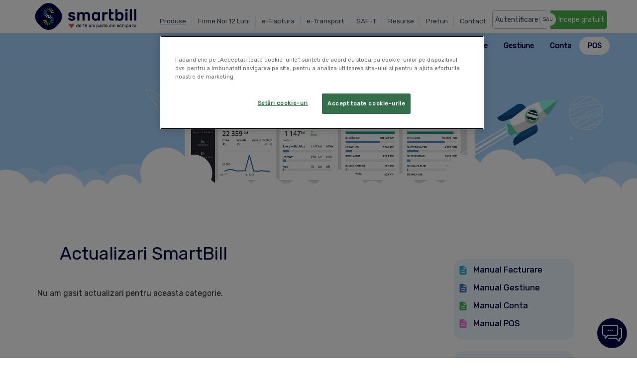

--- FILE ---
content_type: text/html; charset=UTF-8
request_url: https://www.smartbill.ro/actualizari?produs=pos&tag=cheltuieli-si-plati
body_size: 11444
content:
<!DOCTYPE html>
<html lang="ro">

<head> 
    <meta charset="utf-8">
    <meta http-equiv="X-UA-Compatible" content="IE=edge">
    <meta name="viewport" content="width=device-width, initial-scale=1, maximum-scale=1">
    <meta name="google-site-verification" content="tib9aommPrep3MWgsWi8KrRKMRPjVr26-X_PsL_YOQg" />
    <meta name="csrf-token" content="4TcdGwaV4wHoFHe6lFYmW23DODN2vlqYWxP1RczI" />
    <meta name="facebook-domain-verification" content="vqxbxqzbu94sl5tc0302ynd6hbydfa" />
    <link rel='canonical' href='https://www.smartbill.ro/actualizari?produs=pos&tag=cheltuieli-si-plati'>

    <!-- Start Visual Website Optimizer Asynchronous Code -->
    <script>
        var _vwo_code = (function() {
            var account_id = 334885,
                settings_tolerance = 5000,
                library_tolerance = 5000,
                use_existing_jquery = false,
                /* DO NOT EDIT BELOW THIS LINE */
                f = false,
                d = document;
            return {
                use_existing_jquery: function() {
                    return use_existing_jquery;
                },
                library_tolerance: function() {
                    return library_tolerance;
                },
                finish: function() {
                    if (!f) {
                        f = true;
                        var a = d.getElementById('_vis_opt_path_hides');
                        if (a) a.parentNode.removeChild(a);
                    }
                },
                finished: function() {
                    return f;
                },
                load: function(a) {
                    var b = d.createElement('script');
                    b.src = a;
                    b.type = 'text/javascript';
                    b.innerText;
                    b.onerror = function() {
                        _vwo_code.finish();
                    };
                    d.getElementsByTagName('head')[0].appendChild(b);
                },
                init: function() {
                    settings_timer = setTimeout('_vwo_code.finish()', settings_tolerance);
                    var a = d.createElement('style'),
                        b =
                        'body{opacity:0 !important;filter:alpha(opacity=0) !important;background:none !important;}',
                        h = d.getElementsByTagName('head')[0];
                    a.setAttribute('id', '_vis_opt_path_hides');
                    a.setAttribute('type', 'text/css');
                    if (a.styleSheet) a.styleSheet.cssText = b;
                    else a.appendChild(d.createTextNode(b));
                    h.appendChild(a);
                    this.load('//dev.visualwebsiteoptimizer.com/j.php?a=' + account_id + '&u=' +
                        encodeURIComponent(d.URL) + '&r=' + Math.random());
                    return settings_timer;
                }
            };
        }());
        _vwo_settings_timer = _vwo_code.init();

    </script>
    <!-- End Visual Website Optimizer Asynchronous Code -->

    <!-- OneTrust Cookies Consent Notice for smartbill.ro -->
    <script type="text/javascript" src="/js/newWebsite/cookieOneTrust.js" ></script>

    <!-- Google Tag Manager -->
    <script>
        (function(w, d, s, l, i) {
            w[l] = w[l] || [];
            w[l].push({
                'gtm.start': new Date().getTime(),
                event: 'gtm.js'
            });
            var f = d.getElementsByTagName(s)[0],
                j = d.createElement(s),
                dl = l != 'dataLayer' ? '&l=' + l : '';
            j.async = true;
            j.src =
                'https://www.googletagmanager.com/gtm.js?id=' + i + dl;
            f.parentNode.insertBefore(j, f);
        })(window, document, 'script', 'dataLayer', 'GTM-TGNGKM');

    </script>
    <!-- End Google Tag Manager -->

    <link rel="shortcut icon" type="image/x-icon" href="/img/favicon.ico">

        <meta name="title" content="Actualizari Produse | SmartBill" />
    <meta property="og:title" content="Actualizari Produse | SmartBill" />
    <meta name="description" content="Afla care sunt ultimele actualizari facute in SmartBill si ce imbunatatiri au fost aduse produselor" />
    <meta property="og:description" content="Afla care sunt ultimele actualizari facute in SmartBill si ce imbunatatiri au fost aduse produselor" />
    <meta property="og:url" content="https://www.smartbill.ro/actualizari" />

        <title>Actualizari Produse | SmartBill</title>
    <link rel="stylesheet" href="/css/owl.carousel.min.css" />
    <link rel="stylesheet" href="/css/owl.theme.min.css" />
    <link rel="stylesheet" href="/css/font-awesome.min.css" />
    <link rel="stylesheet" href="https://maxcdn.bootstrapcdn.com/bootstrap/3.3.7/css/bootstrap.min.css"
        integrity="sha384-BVYiiSIFeK1dGmJRAkycuHAHRg32OmUcww7on3RYdg4Va+PmSTsz/K68vbdEjh4u" crossorigin="anonymous">
    <link rel="stylesheet" href="/css/b3Main.css" />
    <link href='https://fonts.googleapis.com/css?family=Rubik' rel='stylesheet'>
    <link rel="stylesheet" href="/css/footer.css"/>

    
            <link href="https://prod-druid-apc.azureedge.net/druid_webchat.css" 
            rel="stylesheet" media="none" onload="this.media='all'">
    
    
            <link defer href="/chatbot/style1.min.css" rel="stylesheet">
        <style>
        .pos-android {
            display: none;
        }
        .plan-conta {
            display: none;
        }
        @media  only screen and (min-width: 1200px) {
            .two-elements {
                display: none !important;
            } 
        }
        @media  only screen and (max-width: 1200px) {
            .one-element {
                display: none !important;
            }
        }
        .subliniat {
            align-self: center;
            text-decoration: underline;
            text-decoration-color: #0584eb;
            text-underline-offset: 3px;
            text-decoration-thickness: 3px;
        }
        #druid-toggle-chat-button {
            z-index: 1100;
        }
        .nav li a {
            padding: 10px 12px;
        }
        @media  only screen and (max-width: 1200px) {
            .nav li a {
                padding: 10px 6px;
            }
            .navbar-right {
                margin-top: 0 !important;
            }
        }
    </style>
        <link rel="stylesheet" type="text/css" href="/css/actualizari.css">
    <style></style>
</head>

<body style="font-family: 'Rubik' !important;">
    <!-- Google Tag Manager (noscript) -->
    <noscript><iframe src="https://www.googletagmanager.com/ns.html?id=GTM-TGNGKM" height="0" width="0"
            style="display:none;visibility:hidden"></iframe></noscript>
    <!-- End Google Tag Manager (noscript) -->

    <div class="container-fluid menu-mobile">
        <div class="menu-fixed menu-items">
            <div class="menu-item menu-item-1">
                <div>
                    <a href="/" data-tracking_label="logo click" style="display:inline-block">
                        <img src="/img/sb-logo-18-ani.svg" alt="SmartBill Logo" height="50" width="150"
                            class="img-responsive" />
                    </a>
                </div>
                <div>
                                            <p style="position:relative;top: 1px; bottom: 10px">
                            <a href="https://cloud.SmartBill.ro/auth/login/"
                                data-tracking_label="autentifica-te">Autentificare</a> |
                            <a href="https://www.smartbill.ro/contact" data-tracking_label="contact">Contact</a>
                        </p>
                                    </div>
            </div>
            <div class="meu-item menu-item-2">
                <button type="button" class="btn btn-link navbar-toggle collapsed" data-toggle="modal"
                    data-target="#menuModal">
                    <i class="fa fa-bars fa-lg"></i>
                </button>
            </div>
        </div>
    </div>
    <div class="modal fade fullscreen" id="menuModal" tabindex="-1" role="dialog" aria-labelledby="myModalLabel"
        aria-hidden="true">
        <div class="modal-dialog">
            <div class="modal-content" style="color:#fff;">
                <div class="modal-header" style="border:0;">
                    <img src="/img/sb-logo-18-ani.svg" alt="SmartBill Logo" style="float: left" height="50" width="205"
                        class="img-responsive" />
                    <button type="button" class="close btn btn-link" data-dismiss="modal" aria-hidden="true"><i
                            class="fa fa-close fa-lg" style="color:
                    #0f1041; opacity: 1;"></i></button>
                    <h4 class="modal-title text-center"><span class="sr-only">main navigation</span></h4>
                </div>
                <div class="modal-body text-center">
                    <ul style="list-style-type:none;">
                        <div class="col-xs-12">
                            <li><a href="/produse/facturare" class="big"
                                    data-tracking_label="meniu-produse-facturare">Program Facturare</a></li>
                            <li><a href="https://www.smartbill.ro/produse/gestiune" class="big"
                                    data-tracking_label="meniu-produse-gestiune si facturare">Program Gestiune</a></li>
                            <li><a href="/startup" class="big"
                                    data-tracking_label="meniu-produse-startup">Firme Noi 12 Luni</a></li>
                            <li class="pos-android"><a href="/produse/pos" class="big"
                                    data-tracking_label="meniu-produse-conta">Program POS</a></li>
                            <li><a href="https://www.smartbill.ro/produse/conta" class="big"
                                    data-tracking_label="meniu-produse-conta">Program Contabilitate</a></li>
                        </div>
                        <hr>
                        <div class="col-xs-12" style="padding: 0 10px">
                            <div class="col-xs-6 second">
                                <li>
                                    <a href="/e-factura" class="big" data-tracking_label="meniu-e-factura">e-Factura</a>
                                </li>
                                <li>
                                    <a href="/e-transport" class="big" data-tracking_label="meniu-e-transport">e-Transport</a>
                                </li>
                                <!-- <li>
                                    <a href="/tva" class="big" data-tracking_label="meniu-tva">Modificari TVA</a>
                                </li> -->
                                <li class="dropdown dropdown-3" style="padding-top: 10px; margin-top: 0">
                                    <a href="#" class="big" data-tracking_label="meniu-resurse">Resurse</a>
                                    <ul class="dropdown-menu dropdown-submenu-3"
                                        style="max-width:280px; background-color: #696969">
                                        <li style="padding-top: 0">
                                            <a tabindex="-1" href="https://blog.smartbill.ro/"
                                                data-tracking_label="meniu-blog mobile"
                                                style="padding-left: 10px">Blog</a>
                                        </li>
                                        <li>
                                            <a tabindex="-1" href="https://www.smartbill.ro/resurse/integrari"
                                                data-tracking_label="meniu-resurse-integrari"
                                                style="padding-left: 10px">Integrari & API</a>
                                        </li>
                                        <li>
                                            <a tabindex="-1"
                                                href="https://www.smartbill.ro/podcasts/pastila-de-contabilitate"
                                                data-tracking_label="meniu-podcasts-pastila-de-contabilitate"
                                                style="padding-left: 10px">Podcasturi</a>
                                        </li>
                                    </ul>
                                </li>
                                <li>
                                    <a href="https://www.smartbill.ro/de-ce-smart-bill" class="big"
                                        data-tracking_label="meniu-de ce SmartBill">De ce SmartBill</a>
                                    </li>
                            </div>
                            <div class="col-xs-6 second">
                                <li class="dropdown dropdown-4" style="padding-top: 10px; margin-top: 0">
                                    <a href="#" class="big" data-tracking_label="meniu-resurse-decriza">Manuale</a>
                                    <ul class="dropdown-menu dropdown-submenu-4"
                                        style="max-width:300px; margin-left: -50px; background-color: #696969">
                                        <li><a tabindex="-1" href="https://ajutor.smartbill.ro/"
                                                data-tracking_label="meniu-manual-facturare" target="_blank"
                                                style="padding-left: 10px">Manual Facturare</a></li>
                                        <li><a tabindex="-1" href="https://ajutorgestiune.smartbill.ro/"
                                                data-tracking_label="meniu-manual-gestiune" target="_blank"
                                                style="padding-left: 10px">Manual Gestiune</a></li>
                                        <li><a tabindex="-1" href="https://ajutorconta.smartbill.ro/"
                                                data-tracking_label="meniu-manual-conta" target="_blank"
                                                style="padding-left: 10px">Manual Conta</a></li>
                                        <li><a tabindex="-1" href="https://ajutorpos.smartbill.ro/"
                                                data-tracking_label="meniu-manual-pos" target="_blank"
                                                style="padding-left: 10px">Manual POS</a></li>
                                    </ul>
                                </li>
                                <li><a href="https://www.smartbill.ro/preturi/facturare-gestiune" class="big"
                                        data-tracking_label="meniu-preturi">Preturi</a></li>
                                <li>
                                    <a href="https://www.smartbill.ro/contact" class="big"
                                        data-tracking_label="meniu-contact">Contact</a>
                                </li>
                                <li>
                                                                </li>
                            </div>
                        </div>
                        <li>
                            <hr class="width-35">
                        </li>
                        <li><a href="" class="btn btn-primary btn-incearca-gratuit btn-iframe-facturare small"
                                data-tracking_label="meniu-incearca SmartBill"
                                onclick="$('#menuModal').modal('toggle')">Incepe Gratuit</a></li>
                    </ul>
                </div>
            </div><!-- /.modal-content -->
        </div><!-- /.modal-dialog -->
    </div><!-- /.fullscreen -->

    <div class="container-fluid">
        <nav class="navbar navbar-default navbar-fixed-top menu-desktop">
            <div class="container">
                <div class="navbar-left">
                    <div class="navbar-header">
                        <a href="/" data-tracking_label="logo click" style="display:inline-block; margin-top: 5px">
                            <img src="/img/sb-logo-18-ani.svg" alt="SmartBill Logo" height="50" width="205"
                                class="img-responsive" />
                        </a>
                    </div>
                </div>
                <div class="navbar-auth" style="display: none">
                    <div class='navbar-nav' style='margin-top: 25px'>Daca ai deja cont SmartBill, autentifica-te 
                        <a href='https://cloud.smartbill.ro/auth/login/'>aici</a>.
                    </div>
                </div>
                <div class="navbar-right">
                    <ul class="nav navbar-nav" style="margin-top: 9px">
                        <li class="dropdown">
                            <a class="dropdown-toggle produse subliniat" data-toggle="dropdown" href="/produse/facturare"
                                data-tracking_label="meniu-produse">Produse</a>
                            <ul class="dropdown-menu dropdown-menu-1" style="width:250px;">
                                <!-- <li><a href="https://www.smartbill.ro/produse/facturare"
                                        data-tracking_label="meniu-produse-facturare" style="font-weight:bold;">Program Facturare</a></li> -->
                                <li><a href="/produse/facturare"
                                    data-tracking_label="meniu-produse-facturare" style="font-weight:bold;">Program Facturare</a></li>
                                <li><a href="https://www.smartbill.ro/produse/gestiune"
                                        data-tracking_label="meniu-produse-gestiune si facturare" style="font-weight:bold;">Program Gestiune +
                                        Facturare</a></li>
                                <li><a href="/produse/pos" data-tracking_label="meniu-produse-pos">Program Vanzare cu
                                        Casa Marcat</a></li>
                                <li><a href="https://www.smartbill.ro/produse/conta"
                                        data-tracking_label="meniu-produse-conta">Program Contabilitate</a></li>
                                <li><a href="https://www.smartbill.ro/produse/managerconta" class="big"
                                        data-tracking_label="meniu-produse-managerconta">Program ManagerConta</a></li>
                                <li>
                                    <hr>
                                </li>
                                <li>
                                    <p class="text-center">Daca nu esti sigur ce sa alegi, <a
                                            href="https://www.smartbill.ro/preturi/facturare-gestiune">click aici</a></p>
                                </li>
                            </ul>
                        </li>
                        <li class="dropdown"><a href="/startup" target="_blank"
                                data-tracking_label="meniu-principal-startup">Firme Noi 12 Luni</a></li>
                        <!-- <li class="dropdown"><a href="/portare-blackfriday" target="_blank"
                            data-tracking_label="meniu-principal-portare-blackfriday">Black Friday <i class="fa fa-heart" style="font-size:110%;color:#000;"></i></a></li> -->
                        <li class="dropdown one-element"><a href="/e-factura" target="_blank"
                                data-tracking_label="meniu-principal-e-factura" class="">e-Factura</a></li>
                        <li class="dropdown one-element"><a href="/e-transport" target="_blank"
                                data-tracking_label="meniu-principal-e-transport">e-Transport</a></li>
                         <!-- <li class="dropdown one-element"><a href="/tva" target="_blank"
                                data-tracking_label="meniu-principal-tva" class="subliniat">Modificari TVA</a></li> -->
                        <li class="dropdown two-elements">
                            <a class="dropdown-toggle" data-toggle="dropdown"
                                href="/e-factura" data-tracking_label="meniu-module-e">e-Factura</a>
                            <ul class="dropdown-menu dropdown-menu-1" style="max-width:100px;">
                                <li>
                                    <a href="/e-factura" data-tracking_label="submeniu-e-factura" target="_blank">e-Factura</a>
                                </li>
                                <li>
                                    <a href="/e-transport" data-tracking_label="submeniu-e-transport" target="_blank">e-Transport</a>
                                </li>
                                <!-- <li>
                                    <a href="/tva" data-tracking_label="submeniu-tva" target="_blank">Modificari TVA</a>
                                </li> -->
                            </ul>
                        </li>
                        <li class="dropdown"><a href="/saf-t" target="_blank"
                            data-tracking_label="meniu-principal-saf-t">SAF-T</a></li>

                        <li class="dropdown">
                            <a class="dropdown-toggle resurse-criza" data-toggle="dropdown"
                                href="https://www.smartbill.ro/produse"
                                data-tracking_label="meniu-resurse-decriza">Resurse</a>
                            <ul class="dropdown-menu dropdown-menu-1 dropdown-menu-2" style="max-width:230px;">
                                <li><a tabindex="-1" href="https://blog.smartbill.ro/"
                                        data-tracking_label="meniu-resurse-blog" target="_blank">Blog</a></li>
                                <li><a tabindex="-1" href="https://www.smartbill.ro/resurse/aplicatii-mobile"
                                        data-tracking_label="meniu-resurse-aplicatii mobile" target="_blank">Aplicatii iPhone &
                                        Android</a></li>
                                <li><a tabindex="-1" href="https://www.smartbill.ro/resurse/integrari"
                                        data-tracking_label="meniu-resurse-integrari" target="_blank">Integrari & API</a></li>
                                <li class="dropdown-submenu">
                                    <a class="test" tabindex="-1" href="https://www.smartbill.ro/de-ce-smart-bill" data-tracking_label="meniu-de-ce-smartbill">De ce SmartBill</a>
                                </li>
                                <li><a tabindex="-1" href="https://www.smartbill.ro/actualizari"
                                        data-tracking_label="meniu-resurse-actualizari" target="_blank">Actualizari SmartBill</a></li>
                                <li><a tabindex="-1" href="https://www.smartbill.ro/resurse/invata"
                                        data-tracking_label="meniu-resurse-invata" target="_blank">Educatie Antreprenoriala</a></li>
                                <li class="dropdown-submenu">
                                    <a class="test" tabindex="-1" href="#" data-tracking_label="meniu-resurse">Manuale
                                        <span class="caret"></span></a>
                                    <ul class="dropdown-menu" style="display: none !important; max-width: 180px">
                                        <li><a tabindex="-1" href="https://ajutor.smartbill.ro/"
                                                data-tracking_label="meniu-manual-facturare" target="_blank">Manual
                                                Facturare</a></li>
                                        <li><a tabindex="-1" href="https://ajutorgestiune.smartbill.ro/"
                                                data-tracking_label="meniu-manual-gestiune" target="_blank">Manual
                                                Gestiune</a></li>
                                        <li><a tabindex="-1" href="https://ajutorconta.smartbill.ro/"
                                                data-tracking_label="meniu-manual-conta" target="_blank">Manual
                                                Conta</a></li>
                                        <li><a tabindex="-1" href="https://ajutorpos.smartbill.ro/"
                                                data-tracking_label="meniu-manual-pos" target="_blank">Manual POS</a>
                                        </li>
                                    </ul>
                                </li>
                                <li class="dropdown-submenu">
                                    <a class="test" tabindex="-1" href="#" data-tracking_label="meniu-resurse">Alte
                                        Resurse <span class="caret"></span></a>
                                    <ul class="dropdown-menu" style="display: none !important; max-width: 230px; margin-left: 150px">
                                        <li class="dropdown-submenu">
                                            <a class="test" tabindex="-1" href="/podcasts/pastila-de-contabilitate"
                                                data-tracking_label="meniu-evenimente">Podcasturi <span
                                                    class="caret"></span></a>
                                            <ul class="dropdown-menu"
                                                style="display: none !important; min-width: 180px; max-width:220px; margin-left: 170px">
                                                <li>
                                                    <a tabindex="-1" href="/podcasts/antreprenoriat-pe-bune" target="_blank"
                                                        data-tracking_label="meniu-antreprenoriat-pe-bune">Antreprenoriat pe bune</a>
                                                </li>
                                                <li>
                                                    <a tabindex="-1" href="/podcasts/pastila-de-contabilitate" target="_blank"
                                                        data-tracking_label="meniu-prima-mea-afacere">Pastila de contabilitate</a>
                                                </li>
                                                <li>
                                                    <a tabindex="-1" href="/podcasts/prima-mea-afacere" target="_blank"
                                                    data-tracking_label="meniu-prima-mea-afacere">Prima mea afacere</a>
                                                </li>
                                            </ul>
                                        </li>

                                        <li class="dropdown-submenu">
                                            <a class="test" tabindex="-1" href="#"
                                                data-tracking_label="meniu-evenimente">Evenimente <span
                                                    class="caret"></span></a>
                                            <ul class="dropdown-menu"
                                                style="display: none !important; min-width: 180px; max-width:190px; margin-left: 170px">
                                                <li>
                                                    <a tabindex="-1" href="/antreprenoriat-pe-bune" target="_blank"
                                                        data-tracking_label="meniu-antreprenoriat-pe-bune">Antreprenoriat 
                                                    pe bune</a>
                                                </li>
                                                <li>
                                                    <a tabindex="-1" href="/pastila-de-contabilitate" target="_blank"
                                                        data-tracking_label="meniu-pastila-de-contabilitate">Pastila de
                                                        contabilitate</a>
                                                </li>
                                                <li>
                                                    <a tabindex="-1" href="/prima-mea-afacere" target="_blank"
                                                        data-tracking_label="meniu-prima-mea-afacere">Prima mea
                                                        afacere</a>
                                                </li>
                                            </ul>
                                        </li>

                                        <li><a tabindex="-1" href="https://www.smartbill.ro/resurse/versiuni-vechi"
                                                data-tracking_label="meniu-resurse-versiuni-vechi">Versiuni vechi</a>
                                        </li>
                                        <li><a tabindex="-1" href="https://www.smartbill.ro/resurse/documente"
                                                data-tracking_label="meniu-resurse-documente">Documente</a>
                                        </li>
                                        <li class="dropdown-submenu">
                                            <a class="test" tabindex="-1" href="#"
                                                data-tracking_label="meniu-arhivate">Arhivate <span
                                                    class="caret"></span></a>
                                            <ul class="dropdown-menu"
                                                style="display: none !important; min-width:250px; margin-left: 170px">
                                                <li><a tabindex="-1" href="https://petitie.smartbill.ro/" target="_blank"
                                                    data-tracking_label="meniu-petitie">Petitia pentru ajutorul
                                                    IMM-urilor</a>
                                                </li>
                                                <li><a tabindex="-1" href="/whatsnext"
                                                    data-tracking_label="meniu-dezbaterea-whatsnext"
                                                    target="_blank">Dezbaterea What’s Next?</a>
                                                </li>
                                            </ul>
                                        </li>
                                    </ul>
                                </li>
                            </ul>
                        </li>

                        <li class="dropdown">
                            <a class="dropdown-toggle preturi" data-toggle="dropdown"
                                href="https://www.smartbill.ro/preturi/facturare-gestiune" data-tracking_label="meniu-preturi">Preturi</a>
                            <ul class="dropdown-menu dropdown-menu-1" style="width:230px">
                                <li>
                                    <a href="https://www.smartbill.ro/preturi/facturare-gestiune"
                                    data-tracking_label="meniu-preturi-facturare" style="font-weight:bold;">
                                    Program Facturare</a>
                                </li>
                                <li>
                                    <a href="/preturi/facturare-gestiune?pachete=gestiune"
                                    data-tracking_label="meniu-preturi-gestiune-+-facturare" style="font-weight:bold;">
                                    Program Gestiune + Facturare</a>
                                </li>
                                <li>
                                    <a href="https://www.smartbill.ro/preturi/vanzare-cu-casa-marcat"
                                        data-tracking_label="meniu-pos">Program Vanzare cu Casa Marcat</a>
                                </li>
                                <li>
                                    <a href="https://www.smartbill.ro/preturi/contabilitate"
                                        data-tracking_label="meniu-contabilitate">Program Contabilitate</a>
                                </li>
                            </ul>
                        </li>

                        <li class="dropdown">
                            <a class="dropdown-toggle contact" data-toggle="dropdown"
                                href="https://www.smartbill.ro/contact" data-tracking_label="meniu-contact">Contact</a>
                            <ul class="dropdown-menu dropdown-menu-1" style="max-width:160px;">
                                <li><a href="https://www.smartbill.ro/despre-noi"
                                        data-tracking_label="meniu-despre noi">Despre Noi</a></li>
                                <li><a href="https://www.smartbill.ro/echipa"
                                        data-tracking_label="meniu-echipa">Echipa</a></li>
                                <li><a href="/cariere" data-tracking_label="meniu-cariere">Cariere</a></li>
                            </ul>
                        </li>
                        <li>
                                                    <li>
                            <a href="https://cloud.SmartBill.ro/auth/login"
                                class="btn menu-btn-autentificare pull-left"
                                data-tracking_label="autentificare clienti"><span
                                    class="btn-text">Autentificare</span></a>
                            <span class="comparison">SAU</span>
                            <a href="" class="btn btn-square menu-btn-incearca btn-iframe-facturare pull-right"
                                data-tracking_label="incearca SmartBill"><span class="btn-text">Incepe
                                    gratuit</span></a>
                        </li>
                                                </li>
                    </ul>
                </div>
            </div>
        </nav>

    </div>
    <div class="navbar-divider"></div>
    <!-- <div class="top-of-page"></div> -->

        <div class="top-meniu">
        <div class="nav-container">
            <div class="topnav-logo"><a href="/"><img src="https://www.smartbill.ro/img/sb-logo.svg" alt="" height="42"></a>
            </div>
            <div class="topnav">
                <a href="https://www.smartbill.ro/actualizari?produs=pos" class="pos">POS</a>
                <a href="https://www.smartbill.ro/actualizari?produs=conta" class="conta">Conta</a>
                <a href="https://www.smartbill.ro/actualizari?produs=gestiune" class="gestiune">Gestiune</a>
                <a href="https://www.smartbill.ro/actualizari?produs=facturare" class="facturare">Facturare</a>
                <a href="https://www.smartbill.ro/actualizari" class="toate">Toate actualizarile</a>
            </div>
            <div class="menu-item menu-item-2">
                <button type="button" class="btn btn-link navbar-toggle collapsed" data-toggle="modal" data-target="#menuModal2">
                    <i class="fa fa-bars fa-lg"></i>
                </button>
            </div>
        </div>
    </div>
    <div class="modal fade fullscreen" id="menuModal2" tabindex="-1" role="dialog" aria-labelledby="myModalLabel"
        aria-hidden="true">
        <div class="modal-dialog">
            <div class="modal-content" style="color:#fff;">
                <div class="modal-header" style="border:0;">
                    <button type="button" class="close btn btn-link" data-dismiss="modal" aria-hidden="true">
                        <i class="fa fa-close fa-lg" style="color: #0f1041; opacity: 1;"></i>
                    </button>
                    <h4 class="modal-title text-center"><span class="sr-only">main navigation</span></h4>
                </div>
                <div class="modal-body text-center">
                    <ul style="list-style-type:none;">
                        <div class="col-xs-12">
                            <li><a class="active" href="https://www.smartbill.ro/actualizari">Toate actualizarile</a></li>
                            <li><a href="https://www.smartbill.ro/actualizari?produs=facturare">Facturare</a></li>
                            <li><a href="https://www.smartbill.ro/actualizari?produs=gestiune">Gestiune</a></li>
                            <li><a href="https://www.smartbill.ro/actualizari?produs=conta">Conta</a></li>
                            <li><a href="https://www.smartbill.ro/actualizari?produs=pos">POS</a></li>
                        </div>
                        <hr>
                    </ul>
                </div>
            </div><!-- /.modal-content -->
        </div><!-- /.modal-dialog -->
    </div><!-- /.fullscreen -->

    <div class="header"></div>

    <div class="sections">
        <div class="main">
            <h1>Actualizari SmartBill</h1>
            <div>
                 
                    <div class="no-item">Nu am gasit actualizari pentru aceasta categorie.</div>
                            </div>
        </div>
        <div class="sidebar">
            <div class="sidebar-box not-to-all">
                                <span class="tags documente-de-vanzare">
                                            <a href="https://www.smartbill.ro/actualizari?produs=pos&amp;tag=documente-de-vanzare">
                            Documente de vanzare
                        </a>
                                    </span>
                                <span class="tags integrari">
                                            <a href="https://www.smartbill.ro/actualizari?produs=pos&amp;tag=integrari">
                            Integrari
                        </a>
                                    </span>
                                <span class="tags rapoarte">
                                            <a href="https://www.smartbill.ro/actualizari?produs=pos&amp;tag=rapoarte">
                            Rapoarte
                        </a>
                                    </span>
                                <span class="tags cheltuieli-si-plati">
                                            <a href="https://www.smartbill.ro/actualizari?produs=pos">
                            Cheltuieli si plati
                        </a>
                                    </span>
                                <span class="tags nomenclatoare">
                                            <a href="https://www.smartbill.ro/actualizari?produs=pos&amp;tag=nomenclatoare">
                            Nomenclatoare
                        </a>
                                    </span>
                                <span class="tags administrare-si-securitate">
                                            <a href="https://www.smartbill.ro/actualizari?produs=pos&amp;tag=administrare-si-securitate">
                            Administrare si securitate
                        </a>
                                    </span>
                                <span class="tags declaratii">
                                            <a href="https://www.smartbill.ro/actualizari?produs=pos&amp;tag=declaratii">
                            Declaratii
                        </a>
                                    </span>
                                <span class="tags automatizari">
                                            <a href="https://www.smartbill.ro/actualizari?produs=pos&amp;tag=automatizari">
                            Automatizari
                        </a>
                                    </span>
                                <span class="tags salarizare">
                                            <a href="https://www.smartbill.ro/actualizari?produs=pos&amp;tag=salarizare">
                            Salarizare
                        </a>
                                    </span>
                                <span class="tags optimizari">
                                            <a href="https://www.smartbill.ro/actualizari?produs=pos&amp;tag=optimizari">
                            Optimizari
                        </a>
                                    </span>
                                <span class="tags sincronizare">
                                            <a href="https://www.smartbill.ro/actualizari?produs=pos&amp;tag=sincronizare">
                            Sincronizare
                        </a>
                                    </span>
                                <span class="tags receptie">
                                            <a href="https://www.smartbill.ro/actualizari?produs=pos&amp;tag=receptie">
                            Receptie
                        </a>
                                    </span>
                                <span class="tags productie">
                                            <a href="https://www.smartbill.ro/actualizari?produs=pos&amp;tag=productie">
                            Productie
                        </a>
                                    </span>
                                <span class="tags incasari-si-plati">
                                            <a href="https://www.smartbill.ro/actualizari?produs=pos&amp;tag=incasari-si-plati">
                            Incasari si plati
                        </a>
                                    </span>
                                
                <span class="tags tag-android android">
                                            <a href="https://www.smartbill.ro/actualizari?produs=pos&amp;tag=android">Android</a>
                                    </span>
                <span class="tags tag-ios ios">
                                            <a href="https://www.smartbill.ro/actualizari?produs=pos&amp;tag=ios">iOS</a>
                                    </span>
                <span class="tags tag-api api">
                                            <a href="https://www.smartbill.ro/actualizari?produs=pos&amp;tag=api">API/Plugin</a>
                                    </span>
                <span class="tags tag-efactura efactura">
                                            <a href="https://www.smartbill.ro/actualizari?produs=pos&amp;tag=efactura">e-Factura</a>
                                    </span>
                <span class="tags tag-etransport etransport">
                                            <a href="https://www.smartbill.ro/actualizari?produs=pos&amp;tag=etransport">e-Transport</a>
                                    </span>
            </div>
            <div class="sidebar-box show-conta">
                <div class="map"><img src="/img/actualizari/roadmap.svg" alt=""></div>
                <ul class="roadmaps">
                    <li><a href="/plan-smartbill-conta">Roadmap<br> SmartBill Conta</a></li>
                </ul>
            </div>
            <div class="sidebar-box">
                <ul class="manuale">
                    <li><img src="/img/actualizari/icon-facturare.svg" alt="" height="21"><a href="https://ajutor.smartbill.ro/">Manual Facturare</a></li>
                    <li><img src="/img/actualizari/icon-gestiune.svg" alt="" height="21"><a href="https://ajutorgestiune.smartbill.ro/">Manual Gestiune</a></li>
                    <li><img src="/img/actualizari/icon-conta.svg" alt="" height="21"><a href="https://ajutorconta.smartbill.ro/">Manual Conta</a></li>
                    <li><img src="/img/actualizari/icon-pos.svg" alt="" height="21"><a href="https://ajutorpos.smartbill.ro/">Manual POS</a></li>
                </ul>
            </div>
            <div class="sidebar-box hide-conta">
                <div class="map"><img src="/img/actualizari/roadmap.svg" alt=""></div>
                <ul class="roadmaps">
                    <li><a href="/plan-smartbill-conta">Roadmap<br> SmartBill Conta</a></li>
                </ul>
            </div>
        </div>
    </div>
    <div class="pagination"></div>

    <div class="divider-3 hidden-sm hidden-xs"></div>
    <div class="divider-2 hidden-lg hidden-md"></div>
    <footer id="footer" >
        <div class="container">
            <div class="row">
                <div class="col-xs-12">
                    <div class="footer-grid">
                        <div class="footer_links main-col footer-1">
                            <h4 class="footer_links_title">Produse</h4>
                                <div class="footer_links_content">
                                    <h5 class="footer_links_subtitle">Pentru antreprenori</h5>
                                    <ul class="footer_links_list main_links">
                                        <li>
                                            <a href="/produse/facturare" data-tracking_label="linkuri footer-facturare" target="_blank">
                                                <span class="dot light-blue"></span> Program Facturare
                                            </a>
                                        </li>
                                        <li>
                                            <a href="https://www.smartbill.ro/produse/gestiune" data-tracking_label="linkuri footer-gestiune si facturare" target="_blank">
                                                <span class="dot dark-blue"></span> Program Gestiune + Facturare
                                            </a>
                                        </li>
                                        <li>
                                            <a href="/produse/pos" data-tracking_label="linkuri footer-pos" target="_blank">
                                                <span class="dot dark-pink"></span> Program Vanzare cu Casa marcat
                                            </a>
                                        </li>
                                    </ul>
                                    <h5 class="footer_links_subtitle">Pentru contabili</h5>
                                    <ul class="footer_links_list main_links">
                                        <li>
                                            <a href="https://www.smartbill.ro/produse/conta" data-tracking_label="linkuri footer-contabilitate" target="_blank">
                                                <span class="dot green"></span>  Program Contabilitate
                                            </a>
                                        </li>
                                    </ul>
                            </div>
                        </div>
                        <div class="website_links_col footer-2">
                            <h4 class="footer_links_title no-subtitle">Module aditionale</h4>
                            <div class="footer_links_content">
                                <ul class="footer_links_list">
                                    <li><a target="_blank" data-tracking_label="linkuri footer-ecommerce" href="/ecommerce">eCommerce</a></li>
                                    <!--<li><a href="#">Cheltuieli</a></li>-->
                                    <li><a target="_blank" data-tracking_label="linkuri footer-api" href="https://api.smartbill.ro/">API</a></li>
                                    <li><a target="_blank" data-tracking_label="linkuri footer-integrari" href="https://www.smartbill.ro/resurse/integrari">Integrari</a></li>
                                    <li><a target="_blank" data-tracking_label="linkuri footer-aplicatii mobil" href="https://www.smartbill.ro/resurse/aplicatii-mobile">Aplicatii mobil</a></li>
                                </ul>
                            </div>
                        </div>
                        <div class="website_links_col footer-3">
                            <h4 class="footer_links_title no-subtitle">La zi</h4>
                            <div class="footer_links_content">
                                <ul class="footer_links_list">
                                    <li><a target="_blank" data-tracking_label="linkuri footer-e-factura" href="/e-factura">e-Factura</a></li>
                                    <li><a target="_blank" data-tracking_label="linkuri footer-e-transport" href="/e-transport">e-Transport</a></li>
                                    <li><a target="_blank" data-tracking_label="linkuri footer-declaratia saf-t" href="/saf-t">SAF-T</a></li>
                                    <li><a target="_blank" data-tracking_label="linkuri footer-declaratia saf-t stocuri" href="/saf-t-stocuri">SAF-T stocuri</a></li>
                                    <li><a target="_blank" data-tracking_label="linkuri footer-tva" href="/tva">Modificari TVA</a></li>
                                </ul>
                            </div>
                        </div>
                        <div class="website_links_col footer-4">
                            <h4 class="footer_links_title no-subtitle">Resurse</h4>
                            <div class="footer_links_content">
                                <ul class="footer_links_list">
                                    <li><a target="_blank" data-tracking_label="linkuri footer-t4s" href="https://tools4startups.ro/">Tools 4 Startups</a></li>
                                    <li><a target="_blank" data-tracking_label="linkuri footer-educatie antreprenoriala" href="https://www.smartbill.ro/resurse/invata">Educație antreprenoriala</a></li>
                                    <li><a target="_blank" data-tracking_label="linkuri footer-documente" href="https://www.smartbill.ro/resurse/documente">Documente</a></li>
                                    <li><a target="_blank" data-tracking_label="linkuri footer-blog" href="https://blog.smartbill.ro/">Blog</a></li>
                                    <li><a target="_blank" data-tracking_label="linkuri footer-dictionar" href="/dictionar-antreprenorial">Dictionar antreprenorial</a></li>
                                </ul>
                            </div>
                        </div>
                        <div class="website_links_col footer-5">
                            <h4 class="footer_links_title no-subtitle">Suport</h4>
                            <div class="footer_links_content">
                                <ul class="footer_links_list">
                                    <li><a href="mailto:cloud@SmartBill.ro">cloud@SmartBill.ro</a></li>
                                    <li><a href="tel:0317104215">031.710.4215</a></li>
                                    <li><a href="#">L- V: 09:00 - 18:00</a></li>
                                </ul>
                            </div>
                        </div>
                        <div class="logos_section footer-6">
                            <div class="smrt_logo">
                                <a href="/" data-tracking_label="logo click"><img loading="lazy" src="/img/sb-logo-18-ani.svg" width="188" height="50" alt="SmartBill Logo"></a>
                            </div>
                            <div class="orher_logo">
                                <a href="https://www.visma.com/" data-tracking_label="logo click" target="_blank"><img loading="lazy" src="/img/footer/visma-logo.svg" alt="Visma Logo"></a>
                            </div>
                        </div>
                        <div class="website_links_col footer-7">
                            <h4 class="footer_links_title no-subtitle">Manuale</h4>
                            <div class="footer_links_content">
                                <ul class="footer_links_list">
                                    <li><a target="_blank" data-tracking_label="linkuri footer-manuale facturare" href="https://ajutor.smartbill.ro/">Facturare</a></li>
                                    <li><a target="_blank" data-tracking_label="linkuri footer-manuale gestiune" href="https://ajutorgestiune.smartbill.ro/">Gestiune</a></li>
                                    <li><a target="_blank" data-tracking_label="linkuri footer-manuale conta" href="https://ajutorconta.smartbill.ro/">Conta</a></li>
                                    <li><a target="_blank" data-tracking_label="linkuri footer-manuale pos" href="https://ajutorpos.smartbill.ro/">POS</a></li>
                                </ul>
                            </div>
                        </div>
                        <div class="website_links_col footer-8">
                            <h4 class="footer_links_title no-subtitle">Compania</h4>
                            <div class="footer_links_content">
                                <ul class="footer_links_list">
                                    <li><a target="_blank" data-tracking_label="linkuri footer-despre noi" href="https://www.smartbill.ro/despre-noi">Despre noi</a></li>
                                    <li><a target="_blank" data-tracking_label="linkuri footer-echipa" href="https://www.smartbill.ro/echipa">Echipa</a></li>
                                    <li><a target="_blank" data-tracking_label="linkuri footer-cariere" href="https://www.smartbill.ro/cariere">Cariere</a></li>
                                    <li><a target="_blank" data-tracking_label="linkuri footer-contact" href="https://www.smartbill.ro/contact">Contact</a></li>
                                </ul>
                            </div>
                        </div>
                        <div class="website_links_col footer-9">
                            <h4 class="footer_links_title no-subtitle">Preturi</h4>
                            <div class="footer_links_content">
                                <ul class="footer_links_list">
                                    <li><a target="_blank" data-tracking_label="linkuri footer-preturi facturare si gestiune" href="https://www.smartbill.ro/preturi/facturare-gestiune">Facturare - Gestiune</a></li>
                                    <li><a target="_blank" data-tracking_label="linkuri footer-preturi pos" href="https://www.smartbill.ro/preturi/vanzare-cu-casa-marcat">Vanzare cu Casa marcat</a></li>
                                    <li><a target="_blank" data-tracking_label="linkuri footer-preturi contabilitate" href="https://www.smartbill.ro/preturi/contabilitate">Contabilitate</a></li>
                                </ul>
                            </div>
                        </div>
                        <div class="website_links_col footer-10">
                            <h4 class="footer_links_title no-subtitle green">Autentificare</h4>
                            <div class="footer_links_content">
                                <ul class="footer_links_list">
                                    <li><a target="_blank" data-tracking_label="linkuri footer-autentificare facturare" href="https://cloud.smartbill.ro/auth/login/">Facturare</a></li>
                                    <li><a target="_blank" data-tracking_label="linkuri footer-autentificare gestiune" href="https://cloud.smartbill.ro/auth/login/">Gestiune</a></li>
                                    <li><a target="_blank" data-tracking_label="linkuri footer-autentificare conta" href="https://conta.smartbill.ro/auth/login">Conta</a></li>
                                </ul>
                            </div>
                        </div>
                    </div>
                </div>
                <div class="col-xs-12">
                    <div class="grid_applications">
                        <div class="social_links">
                            <ul>
                                <li><a target="_blank" href="https://www.facebook.com/FacturareSmartBill/" rel="noopener noreferrer">
                                    <img loading="lazy" alt="fb_icon" src="/img/footer/facebook-logo.svg"></a></li>
                                <li><a target="_blank" href="https://www.linkedin.com/company/3225019/" rel="noopener noreferrer">
                                    <img loading="lazy" alt="link_icon" src="/img/footer/linkedin-logo.svg"></a></li>
                                <li><a target="_blank" href="https://www.youtube.com/c/SmartBillRomania" rel="noopener noreferrer">
                                    <img loading="lazy" alt="youtube_icon" src="/img/footer/youtube-logo.svg"></a></li>
                                <li><a target="_blank"  href="https://open.spotify.com/show/64uSEwXDko2oqOlhxpUvuT" rel="noopener noreferrer">
                                    <img loading="lazy" alt="spotify_icon" src="/img/footer/spotify-logo.svg"></a></li>
                                <li><a target="_blank" href="https://www.instagram.com/smartbillro/" rel="noopener noreferrer">
                                    <img loading="lazy" alt="instagram_icon" src="/img/footer/instagram-logo.svg"></a></li>
                            </ul>
                        </div>
                        <div class="grid_applications_col">
                            <h5 class="footer_links_subtitle">Aplicații<br>Facturare / Gestiune</h5>
                            <ul>
                                        
                                    <li><a target="_blank" data-tracking_label="linkuri footer-aplicatii facturare si gestiune android" href="https://play.google.com/store/apps/details?id=com.pkg.sbcandroid&hl=ro"><img src="/img/footer/google-play.svg" alt="google-play"></a></li>
                                                                                                    <li><a target="_blank" data-tracking_label="linkuri footer-aplicatii facturare si gestiune ios" href="https://apps.apple.com/ro/app/smartbill/id825514142"><img src="/img/footer/app-store-ios.svg" alt="ios-app-store"></a></li>
                                                            </ul>
                        </div>
                        <div class="grid_applications_col">
                                                            <h5 class="footer_links_subtitle">Aplicatie POS</h5>
                                <ul>
                                    <li><a data-tracking_label="linkuri footer-aplicatii pos android" href="https://play.google.com/store/apps/details?id=com.pkg.sbcpos&hl=en&gl=US"><img src="/img/footer/google-play.svg" alt="google-play"></a></li>
                                </ul>
                                                    </div>
                    </div>
                </div>
            </div>
        </div>
        <div class="sub_footer">
            <div class="container">
                <div class="row">
                    <div class="col-xs-12">
                        <div class="sub_footer_links">
                            <ul>
                                <li><a target="_blank" data-tracking_label="linkuri footer-termeni si conditii" href="https://www.smartbill.ro/termeni-si-conditii">Termeni si Conditii</a></li>
                                <li><a target="_blank" data-tracking_label="linkuri footer-confidentialitate" href="/politica-de-confidentialitate">Politica de confidentialitate</a></li>
                                <li><a target="_blank" data-tracking_label="linkuri footer-politica-utilizare-cookie-uri" href="/politica-de-utilizare-cookie-uri">Politica de utilizare cookie-uri</a></li>
                                <li><a href="#">&copy; Copyright 2007-2026 - Toate drepturile rezervate</a></li>
                            </ul>
                        </div>
                    </div>
                </div>
            </div>
        </div>
    </footer>
    <div id="druidContainerElement"></div>
    <!-- Toggle chat buton -->
    <div id="druid-toggle-chat-button">
        <div id="druid-open-chat-icon" class="hidden"></div>
        <div id="druid-close-chat-icon" class="hidden"></div>
    </div>
    <script src="https://code.jquery.com/jquery-3.3.1.min.js"
        integrity="sha256-FgpCb/KJQlLNfOu91ta32o/NMZxltwRo8QtmkMRdAu8=" crossorigin="anonymous"></script>

    <script src="https://ajax.googleapis.com/ajax/libs/jquery/3.1.1/jquery.min.js"></script>
    <script src="https://maxcdn.bootstrapcdn.com/bootstrap/3.3.7/js/bootstrap.min.js"
        integrity="sha384-Tc5IQib027qvyjSMfHjOMaLkfuWVxZxUPnCJA7l2mCWNIpG9mGCD8wGNIcPD7Txa" crossorigin="anonymous">
    </script>
    <script type="text/javascript" src="/js/b3Main.js"></script>
    <script type="text/javascript" src="/js/trustSignsCounter.js"></script>
    <script type="text/javascript" src="/js/owl.carousel.min.js"></script>
    <script type="text/javascript" src="/js/createRegisterUrl.js"></script>
    <script>
        if($(window).width() > 990 && $(window).width() < 1200) {
            $('.top-of-page').css('height', '60');
        } 
        // else if ($(window).width() > 977 && $(window).width() < 1183) {
        //     $('.top-of-page').css('height', '40');
        // }
        $(document).ready(function() {

            $('#footer .footer_links_title').on('click', function() {
                $(this).next('.footer_links_content').slideToggle();
            });

            var createAccUrl = "cloud.smartbill.ro";
            if ($(".logos-owl-carousel")[0]) {
                $('.logos-owl-carousel').owlCarousel({
                    loop: true,
                    margin: 100,
                    nav: true,
                    dots: true,
                    responsive: {
                        0: {
                            items: 2,
                            margin: 20,
                        },
                        767: {
                            items: 3,
                            margin: 100
                        }
                    },

                    autoplay: true,
                    items: 3,
                    autoplayTimeout: 3000,
                });
            }
            
            $('.owl-prev').html('&lsaquo;');
            $('.owl-prev').css('font-size', '3rem');
            $('.owl-next').html('&rsaquo;');
            $('.owl-next').css('font-size', '3rem');

            $(".produse").on('click', function() {
                window.location = "/produse/facturare";
            });
            $(".de-ce-smartbill").on('click', function() {
                window.location = "/de-ce-smart-bill";
            });
            $(".resurse-criza").on('click', function() {
                window.location = "/resurse";
            });
            $(".preturi").on('click', function() {
                window.location = "/preturi";
            });
            $(".contact").on('click', function() {
                window.location = "/contact";
            });

            $('ul.nav li.dropdown').hover(function() {
                $(this).find('.dropdown-menu-1').stop(true, true).fadeIn(200);
            }, function() {
                $(this).find('.dropdown-menu-1').stop(true, true).fadeOut(200);
            });

            $(".dropdown-submenu-3 ul").hide();
            $(".dropdown-3").click(function() {
                $(".dropdown-4").children('ul').hide();
                $(".dropdown-5").children('ul').hide();
                $(this).children('ul').toggle();
            });

            $(".dropdown-submenu-4 ul").hide();
            $(".dropdown-4").click(function() {
                $(".dropdown-3").children('ul').hide();
                $(".dropdown-5").children('ul').hide();
                $(this).children('ul').toggle();
            });

            $(".dropdown-submenu-5 ul").hide();
            $(".dropdown-5").click(function() {
                $(".dropdown-3").children('ul').hide();
                $(".dropdown-4").children('ul').hide();
                $(this).children('ul').toggle();
            });

            $(".dropdown-submenu ul").hide();
            $(".dropdown-submenu").mouseenter(function() {
                $(this).children('ul').show();
            }).mouseleave(function() {
                $(this).children('ul').hide();
            });

            var myscreen = $(window).width();
            if (myscreen < 350) {
                $(".second").css("padding", "2px");
            }

            window.dataLayer = window.dataLayer || [];

            //sbMkParams start
            var ucUrl = window.location.search;

            if (ucUrl) {
                var urlParams = encodeURIComponent(ucUrl.slice(1));
            }

            function setCookie(cname,cvalue,exminutes) {
                const d = new Date();
                d.setTime(d.getTime() + (exminutes*60*1000));
                let expires = "expires=" + d.toUTCString();
                document.cookie = cname + "=" + cvalue + ";" + expires + ";domain=.smartbill.ro;path=/";
            }

            if(urlParams) {
                setCookie('sbMkParams', urlParams, 60);
            }
            
            function getCookie(cname) {
                let name = cname + "=";
                let decodedCookie = decodeURIComponent(document.cookie);
                let ca = decodedCookie.split(';');
                for(let i = 0; i < ca.length; i++) {
                    let c = ca[i];
                    while (c.charAt(0) == ' ') {
                        c = c.substring(1);
                    }
                    if (c.indexOf(name) == 0) {
                        return c.substring(name.length, c.length);
                    }
                }
                return "";
            }

            var sursa = "";

            createUrl(createAccUrl, sursa);
            //sbMkParams end
        });

        function closeIframe() {
            $('body').css('overflow', 'auto');
            $('.iframe').remove();
            $('.iframe-close').remove();
        }
        var h1 = $("#first-div").height();

        $("#second-div").height(h1);

    </script>

    <script type="text/javascript">
        var ua = navigator.userAgent.toLowerCase();
        var isAndroid = ua.indexOf("android") > -1; //&& ua.indexOf("mobile");
        if (isAndroid) {
            $(".pos-android").css("display", "block");
        }
    </script>
    <!-- Include the script file   -->
        <script defer type="text/javascript" src=https://prod-druid-apc.azureedge.net/druid_webchat.js></script>
    <script type="text/javascript">
        document.addEventListener("DOMContentLoaded", function(event) {
            setTimeout(function () {
                //Disable webchat collapse from header
                if(!DruidWebchat.isMobile()){
                    DruidWebchat.disableWebchatCollapsing();
                };
    
                var druid_getCookie = function(cname) {
                    var name = cname + "=";
                    var decodedCookies = decodeURIComponent(document.cookie);
                    var ca = decodedCookies.split(';');
        
                    for (var i = 0; i < ca.length; i++) {
                        var e = ca[i];
                        while (e.charAt(0) == ' ') {
                            e = e.substring(1);
                        }
                        if (e.indexOf(name) == 0) {
                            return e.substring(name.length, e.length);
                        }
                    }
        
                    return "";
                }
        
                var druid_hideElem = function(e) {
                    e = e.classList;
                    if (!e.contains("hidden")) {
                        e.add("hidden");
                    }
                }
        
                var druid_showElem = function(e) {
                    e = e.classList;
                    if (e.contains("hidden")) {
                        e.remove("hidden");
                    }
                }
    
                var druid_iconToggle = function(e) {
                    var openIconElem = document.getElementById("druid-open-chat-icon");
                    var closeIconElem = document.getElementById("druid-close-chat-icon");
                    if (e == true) {
                        druid_showElem(closeIconElem);
                        druid_hideElem(openIconElem);
                        // document.getElementById("druid-open-chat-icon").classList.remove("hidden");
                        // document.getElementById("druid-close-chat-icon").classList.add("hidden");
                    } else if (e == false) {
                        druid_showElem(openIconElem);
                        druid_hideElem(closeIconElem);
                        // document.getElementById("druid-close-chat-icon").classList.remove("hidden");
                        // document.getElementById("druid-open-chat-icon").classList.add("hidden");
                    }
                }
        
                //Init the webchat component on document load
                DruidWebchat.init({
                    botId: "af0ca255-4071-4446-0e51-08d8d8a597b7",
                    baseUrl: "https://druidapi.druidplatform.com",
                    UI: {
                        containerElement: document.getElementById('druidContainerElement')
                    },
                    user: "Eu"
                }).then(function() {
                    DruidWebchat.userObject.name = DruidWebchat.initialOptions.user;
                    if(!DruidWebchat.isMobile()){
                        DruidWebchat.disableWebchatCollapsing();
                    };
        
                    //Remove file upload icon by default
                    let uploadElem = $("#botDiv label.wc-upload");
                    uploadElem.addClass("element-removed");
        
                    window.DruidWebchat.botConnection.activity$.subscribe(function(activity) {
                        try {
                            //Show file upload icon
                            //When it receives an activity from live chat
                            //When it receives an activity of type file upload
                            // activity.name == 'File-Upload-Show'
        
                            if (!(!!activity.from && (activity.from.role === 'user' || activity.from.id === 'anonymous'))) {
                                if ((activity.channelData && activity.channelData.routedMessageId) || activity.text.indexOf("upload") != -1 && activity.inputHint == "expectingInput") {
                                    uploadElem.removeClass("element-removed");
                                    uploadElem.addClass("element-show");
                                } else {
                                    uploadElem.removeClass("element-show");
                                    uploadElem.addClass("element-removed");
                                }
                            }
                            //Hide file upload icon
                            return activity;
                        } catch (err) {
                            console.log(err);
                            return activity;
                        }
                    });
                });
    
                var isExpanded = druid_getCookie("druidWebChatIsOpened") == "" ? false : true;
                druid_iconToggle(isExpanded);
                document.getElementById("druid-toggle-chat-button").addEventListener("click", function() {
                    DruidWebchat.toggleWebchat();
                    if(!DruidWebchat.isMobile()){
                        DruidWebchat.disableWebchatCollapsing();
                    };
        
                    isExpanded = DruidWebchat.webchatIsExpanded;
                    druid_iconToggle(isExpanded);
                });
            }, 1500);
        });
    </script>
            <script>
        var part = $("#f-part-37").height();
        var all = $("#f-all-37").height();
        var pageUrl = window.location.search.substring(1);
        var sParameterName = pageUrl.split('&tag=');

        var productTag = sParameterName[0].split('=');
   

        if (sParameterName[1]) {
            $('.'+productTag[1]).addClass('active').siblings().removeClass('active');
            $('.'+sParameterName[1]).addClass('active-tag').siblings().removeClass('active-tag');
        }
        var produs = "pos";
        if ( produs == "conta" || produs == "pos" ) {
            $('.documente-de-vanzare').hide();
            $('.receptie').hide();
            $('.cheltuieli-si-plati').hide();
            $('.integrari').hide();
            $('.nomenclatoare').hide();
            $('.productie').hide();
            $('.administrare-si-securitate').hide();
            $('.efactura').hide();
            $('.etransport').hide();
            $('.incasari-si-plati').hide();
        } 
        if ( produs == "facturare" || produs == "gestiune" || produs == "pos" ) {
            $('.declaratii').hide();
            $('.automatizari').hide();
            $('.salarizare').hide();
            $('.optimizari').hide();
            $('.sincronizare').hide();
        } 
        if ( produs == "conta" || produs == "pos" ) {
            $('.android').hide();
            $('.ios').hide();
            $('.api').hide();
        } 
        if ( produs == "pos" ) {
            $('.not-to-all').hide();
            $('.rapoarte').hide();
        }
        if ( produs == "facturare" ) {
            $('.receptie').hide();
            $('.productie').hide();
        } 
        if ( produs != "facturare" && produs != "gestiune" && produs != "pos" && produs != "conta" ) {
            $('.not-to-all').hide();
            $('.tags').hide();
            $('.map').css('border-top', 0);
            $('.map').css('margin-top', 0);
        }
        if ( produs == "facturare" ) {
            $('.tags').addClass('tag-facturare');
        } else if ( produs == "gestiune" ) {
            $('.tags').addClass('tag-gestiune');
        } else if ( produs == "conta" ) {
            $('.tags').addClass('tag-conta');
        } else if ( produs == "pos" ) {
            $('.tags').addClass('tag-pos');
        } else if ( produs == "mobil" ) {
            $('.tags').addClass('tag-mobil');
        }
        if ( produs == "conta" ) {
            $('.hide-conta').hide();
            $('.show-conta').show();
        } else {
            $('.hide-conta').show();
            $('.show-conta').hide();
        }

        function showFunction(id) {
            $( "#f-all-"+id ).fadeIn();
            $( "#f-part-"+id ).hide();
            $( "#show-btn-"+id ).hide();
            $( "#hide-btn-"+id ).show();
        }
        
        function hideFunction(id) {
            $( "#f-all-"+id ).hide();
            $( "#f-part-"+id ).fadeIn();
            $( "#show-btn-"+id ).show();
            $( "#hide-btn-"+id ).hide();
        }

        $(function() {
            $('.topnav a').click(function() {
                var selectProduct = true;
                if(selectProduct){
                    $(this).addClass('active').siblings().removeClass('active');
                }else{
                    $('.toate').addClass('active').siblings().removeClass('active');
                }
            });
            var produs = "pos";
            $('.topnav a').filter(function() {
                return this.href == location.href
            }).addClass('active').siblings().removeClass('active')
            $('.topnav a').click(function() {
                $(this).addClass('active').siblings().removeClass('active')
            })
        })

    </script>
    <script type="text/javascript" src="//code.jquery.com/jquery-1.6.2.js"></script>
    <script src="https://ajax.googleapis.com/ajax/libs/jquery/3.1.1/jquery.min.js"></script>
    <script src="https://code.jquery.com/jquery-3.3.1.min.js"
        integrity="sha256-FgpCb/KJQlLNfOu91ta32o/NMZxltwRo8QtmkMRdAu8=" crossorigin="anonymous"></script>
    <script src="https://ajax.googleapis.com/ajax/libs/jquery/3.1.1/jquery.min.js"></script>
    <script src="https://maxcdn.bootstrapcdn.com/bootstrap/3.3.7/js/bootstrap.min.js"
        integrity="sha384-Tc5IQib027qvyjSMfHjOMaLkfuWVxZxUPnCJA7l2mCWNIpG9mGCD8wGNIcPD7Txa" crossorigin="anonymous">
    </script>
</body>

</html>


--- FILE ---
content_type: text/css
request_url: https://www.smartbill.ro/css/b3Main.css
body_size: 10913
content:
@charset "UTF-8";.text-orange{color:#ff7f00}.text-blue{color:#0584eb}.bold{font-weight:700}.divider{margin-bottom:3rem;margin-top:3rem}.divider-2{margin-bottom:6rem;margin-top:6rem}.divider-3{margin-bottom:9rem;margin-top:9rem}.no-padding{padding:0}.no-padding-tb{padding-bottom:0;padding-top:0}.no-padding-lr{padding-left:0;padding-right:0}.no-margin{margin:0 auto}.margin-auto{margin:auto}.margin-lr-0{margin:0}.margin-lr-07{margin:0 .7rem}.margin-lr-1{margin:0 1rem}.margin-lr-2{margin:0 2rem}.margin-lr-3{margin:0 3rem}.margin-lr-4{margin:0 4rem}.margin-l-0{margin-left:0}.margin-l-1{margin-left:1rem}.margin-l-2{margin-left:2rem}.margin-l-3{margin-left:3rem}.margin-l-4{margin-left:4rem}.margin-r-0{margin-right:0}.margin-r-07{margin-right:.7rem}.margin-r-1{margin-right:1rem}.margin-r-2{margin-right:2rem}.margin-r-3{margin-right:3rem}.margin-r-4{margin-right:4rem}.margin-tb-1{margin:1rem 0}.margin-tb-2{margin:2rem 0}.margin-tb-3{margin:3rem 0}.margin-tb-4{margin:4rem 0}.margin-b-0{margin-bottom:0}.margin-b-1{margin-bottom:1rem}.margin-b-2{margin-bottom:2rem}.margin-b-3{margin-bottom:3rem}.margin-b-4{margin-bottom:4rem}.margin-t-0{margin-top:0}.margin-t-1{margin-top:1rem}.margin-t-2{margin-top:2rem}.margin-t-3{margin-top:3rem}.margin-t-4{margin-top:4rem}.margin-t-5{margin-top:5rem}.margin-t-6{margin-top:6rem}.max-width-10{max-width:10%}.max-width-5{max-width:5%}.max-width-15{max-width:15%}.max-width-20{max-width:20%}.max-width-25{max-width:25%}.max-width-30{max-width:30%}.max-width-35{max-width:35%}.max-width-40{max-width:40%}.max-width-45{max-width:45%}.max-width-50{max-width:50%}.max-width-65{max-width:65%}.max-width-75{max-width:75%}.max-width-85{max-width:85%}.max-width-130px{max-width:130px}.max-width-250px{max-width:250px}.scale-neg-x{transform:scaleX(-1)}.d-inline-block{display:inline-block}.padding-lr-1{padding:0 .5rem}.padding-lr-2{padding:0 1rem}.padding-lr-3{padding:0 1.5rem}.padding-lr-4{padding:0 2rem}.margin-b-1-imp{margin-bottom:1rem!important}@font-face{font-family:Rubik,sans-serif}@font-face{font-family:Oswald;unicode-range:U+30-39}.navbar-auth{float:right!important;margin-right:-15px}html{font-size:16px}*{font-family:Rubik,sans-serif}.logo-img{image-rendering:auto;margin-top:10px}p{color:#3a4e5e;font-size:16px}hr{background-color:#cbd7e0;border:1px solid #cbd7e0;height:1px;margin-bottom:15px;margin-top:15px}.fullscreen .modal-body ul{padding:10px 0 0!important}.btn-primary{border-radius:4px!important}a:focus{outline:none}.subliniat{align-self:center;text-decoration:underline;-webkit-text-decoration-color:#0584eb;text-decoration-color:#0584eb;text-decoration-thickness:3px;text-underline-offset:3px}.fixed{background-color:#fff;box-shadow:0 0 20px rgba(0,0,0,.3);height:86px;left:0;padding-left:15%;padding-right:15%;position:fixed;top:0;width:100%;z-index:9999}.fixed .row .col-lg-9 .pull-right ul .nav-item.autentificare-clienti,.fixed .row .col-lg-9 .pull-right ul .nav-item.incearca-smart-bill{display:inline-block;font-weight:400;opacity:1;visibility:visible}.top-bar{background-color:#e6ecf6;height:32px}.top-bar ul{line-height:30px;list-style:none;margin:auto 0}.top-bar li{color:#3a4e5e;float:left;padding:0 10px}.top-bar li a{color:#3a4e5e;font-size:.8rem}.top-bar li a:hover{text-decoration:none}.top-bar li a.incearca-smartbill{color:#4db14b}.main-menu .col-lg-9 ul{list-style:none;margin-top:20px}.main-menu .col-lg-9 ul li{float:left;font-size:16px;font-weight:700;padding:0 10px}.main-menu .col-lg-9 ul li a{color:#0584eb}.main-menu .col-lg-9 ul li a:hover{text-decoration:none}.main-menu .col-lg-9 ul li .dropdown-paragraph{font-weight:400}.main-menu .col-lg-9 ul .nav-item.autentificare-clienti{display:none;font-weight:400;opacity:0;visibility:hidden}.main-menu .col-lg-9 ul .nav-item.autentificare-clienti a{color:#3a4e5e;font-size:14px}.main-menu .col-lg-9 ul .nav-item.incearca-smart-bill{display:none;font-weight:400;opacity:0;visibility:hidden}.main-menu .col-lg-9 ul .nav-item.incearca-smart-bill a{background-color:#4db14b;border-radius:500px;color:#fff;font-size:14px;font-weight:700;padding:.8rem 1rem;transition:background-color .5s}.main-menu .col-lg-9 ul .nav-item.incearca-smart-bill a:hover{background-color:#2b904f;color:#fff!important}.footer p{color:#cecece;font-size:15px}.footer img{margin:0 auto}.footer h4{color:#3a4e5e;font-size:1.2rem;font-weight:700}.footer ul{list-style:none;margin-top:1rem!important;padding:0}.footer ul li{padding:.3rem 0}.footer ul li a{color:#0584eb;font-size:1rem}.footer ul li a,.footer ul li a:hover{text-decoration:none}.blue-header{color:#0584eb;font-size:2.2rem;font-weight:700}.blue-header.small{font-size:1.4rem;margin-top:0}.btn-primary{background-color:#4db14b;border:none;border-radius:500px;font-size:1rem;font-weight:700;padding:1.2rem;transition:background-color .5s;width:90%}.btn-primary.btn-header{margin-top:1rem}.btn-primary:active,.btn-primary:active:focus,.btn-primary:focus,.btn-primary:hover{background-color:#2b904f}.btn-primary:focus:active{background-color:#2b904f!important;color:#fff!important}.btn-primary.btn-transparent{background-color:transparent;border:1px solid #0584eb;color:#0584eb}.btn-primary.btn-transparent:hover{border:2px solid #0584eb}.btn-primary.btn-blue{background-color:#0584eb!important;border:none;border-radius:50px;color:#fff!important;font-size:1rem;font-weight:700;margin-top:2rem;padding:1rem;width:auto}.btn-primary.btn-blue:hover{background-color:#0063bb!important}.btn-primary.btn-orange{background-color:#ff7f00!important;border:none;border-radius:50px;color:#fff!important;font-size:1rem;font-weight:700;margin-top:2rem;padding:1rem;width:auto}.btn-primary.btn-orange:hover{background-color:#e75927!important}.btn-primary.btn-white{background-color:#fff;color:#4db14b}.btn-primary.btn-white:hover{background-color:#4db14b;border:2px solid #fff;color:#fff}.green-arrow{margin-left:-34px;margin-top:246px;max-width:70%}.green-arrow-left{margin-left:-178px}.testimonial{margin-bottom:0}.author{color:#7795ad;font-size:.875rem;position:relative}.author:before{color:#cbd7e0;content:"“";font-family:Times Roman!important;font-size:7rem;font-weight:700;left:-60px;position:absolute;top:-85px}.row-info{margin-top:-1.9rem}.row-info.row-info-sm img{max-width:25%}.row-info.row-info-sm .header-h2{font-size:1.6rem}.row-info img{margin:0 auto;max-width:35%}.row-info .header-h2{color:#0584eb;font-size:2rem;font-weight:700;margin-bottom:0;margin-top:0}.row-info h4{color:#91acc2;font-size:.85rem;font-weight:700}.header{color:#cbd7e0;font-size:3.75rem;font-weight:700;margin-bottom:2rem!important;position:relative}.header.small{font-size:2.2rem}.cum-te-ajuta-smart-bill{background-color:#fafafa;height:840px;margin-top:12rem}.cum-te-ajuta-smart-bill .header{position:relative}.cum-te-ajuta-smart-bill .header h2{font-size:3.75rem;font-weight:700}.cum-te-ajuta-smart-bill .cum-te-ajuta-details{position:relative}.cum-te-ajuta-smart-bill .cum-te-ajuta-details .col-lg-6{padding:0}.cum-te-ajuta-smart-bill .cum-te-ajuta-details .row{margin:1rem 0}.cum-te-ajuta-smart-bill .cum-te-ajuta-details .col-lg-5{margin-top:2rem}.cum-te-ajuta-smart-bill .cum-te-ajuta-details .col-lg-10 .header-h3{color:#3a4e5e;font-size:.785rem;font-weight:600;margin-top:0}.cum-te-ajuta-smart-bill .cum-te-ajuta-details .col-lg-10 .header-h3 a{color:#3a4e5e;font-size:.785rem;font-weight:600}.cum-te-ajuta-smart-bill .cum-te-ajuta-details .col-lg-10 p{font-size:.785rem}.cum-te-ajuta-smart-bill .cum-te-ajuta-details .col-lg-10 p a{color:#3a4e5e;font-size:.785rem}.cum-te-ajuta-smart-bill .cum-te-ajuta-details .tablet-img{margin:0 auto}.ce-mai-astepti h3{font-size:2rem;margin-bottom:0!important}.ce-mai-astepti .btn-primary{font-size:1.25rem;font-weight:700;margin-top:20px;width:40%}.ce-mai-astepti.ce-mai-astepti-facturare .header-h2{font-size:2rem}.ce-mai-astepti.ce-mai-astepti-facturare .btn-primary{font-size:1.2rem;margin-top:20px;padding:1.2rem 3.4rem;width:36%}.cateva-facilitati-cheie{background-color:#fafafa}.cateva-facilitati-cheie .col-lg-5{margin-top:2rem;padding-left:0}.cateva-facilitati-cheie .facilitati-header{margin-left:3rem}.cateva-facilitati-cheie .cateva-facilitati-cheie-details{position:relative}.cateva-facilitati-cheie .cateva-facilitati-cheie-details .col-lg-6{padding:0}.cateva-facilitati-cheie .cateva-facilitati-cheie-details .row{margin:1rem 0}.cateva-facilitati-cheie .cateva-facilitati-cheie-details .col-lg-10 .header-h3{color:#3a4e5e;font-size:.785rem;font-weight:600;margin-top:0}.cateva-facilitati-cheie .cateva-facilitati-cheie-details .col-lg-10 p{font-size:.785rem}.cateva-facilitati-cheie .cateva-facilitati-cheie-details .col-lg-2{padding:0}.cateva-facilitati-cheie .cateva-facilitati-cheie-details .col-lg-2 img,.cateva-facilitati-cheie .cateva-facilitati-cheie-details .tablet-img{margin:0 auto}.ce-au-raspuns-cativa-clienti .header-h2,.ce-au-raspuns-cativa-clienti h3,.ce-au-raspuns-cativa-clienti h4{color:#cbd7e0;font-weight:700}.ce-au-raspuns-cativa-clienti h4{font-size:1rem}.ce-au-raspuns-cativa-clienti .header-h2,.ce-au-raspuns-cativa-clienti h3{font-size:3.75rem}.ce-au-raspuns-cativa-clienti .testimonial{margin-bottom:10px}.ce-au-raspuns-cativa-clienti .testimonial:before{color:#cbd7e0;content:"“";font-family:Times Roman!important;font-size:7rem;font-weight:700;left:-20px;position:absolute;top:-83px}.ce-au-raspuns-cativa-clienti .author:before{content:none}.ce-au-raspuns-cativa-clienti .author-source{color:#7795ad;font-size:.875rem}.ce-au-raspuns-cativa-clienti .left-testimonial{margin-top:3rem}.ce-au-raspuns-cativa-clienti .right-testimonial{margin-top:-9rem}.ce-au-raspuns-cativa-clienti .second-row{margin:1rem 0}.ce-au-raspuns-cativa-clienti .main-header{margin-top:2rem}.ce-au-raspuns-cativa-clienti .btn-recomandari{margin-top:.5rem;padding:1rem}.ce-au-raspuns-cativa-clienti .btn-recomandari:hover{margin-top:calc(.5rem - 1px)}#modal .header-h2{font-size:30px}.resurse-populare{background-color:#fafafa;padding:3rem 0}.resurse-populare .col-lg-4{padding-left:0}.resurse-populare .cinci-pasi{background-color:#b7e6f6}.resurse-populare .cinci-pasi img{margin:auto;padding:2.5rem}.resurse-populare .canale-de-promovare{background-color:#c5ede4}.resurse-populare .canale-de-promovare img{margin:auto;padding:2.5rem}.resurse-populare hr{margin-left:15px}.resurse-populare .header-h2,.resurse-populare h2{color:#3a4e3a;font-size:1.5rem;font-weight:700}.resurse-populare h5{color:#ff7f00;font-size:.9rem;font-weight:700;padding:.4rem 0}.resurse-populare .header-h2,.resurse-populare h2,.resurse-populare h5,.resurse-populare hr,.resurse-populare p{padding-left:15px}.resurse-populare a{color:#0584eb;font-size:1rem;font-weight:600}.resurse-populare .last-col{padding:0 2.5rem}.resurse-populare .last-col hr{margin-left:0;margin-top:0}.resurse-populare .last-col p{margin:4rem 0 11.5rem}.resurse-populare .last-col a{margin-top:4rem}.resurse-populare .last-col a:hover{margin-bottom:-1px;margin-top:calc(4rem - 1px)}.resurse-populare a.sqare-btn{margin-top:1rem;width:100%}.resurse-populare a.sqare-btn:hover{margin-top:1rem}.resurse-populare .header{font-size:3.55rem}.resurse-populare .desc{margin:0!important}.ai-nevoie{z-index:999}.ai-nevoie .col-lg-5{padding:0}.ai-nevoie .sau-section{color:#cbd7e0;font-weight:500;margin-left:-1rem;margin-top:5rem}.ai-nevoie .facturare-col{z-index:98}.ai-nevoie .facturare-col h2{color:#0584eb;font-size:1.7rem;font-weight:700;padding-bottom:1rem}.ai-nevoie .facturare-col ul{list-style:none;padding-left:0}.ai-nevoie .facturare-col ul li{color:#3a4e5e;font-size:.84rem;padding:.4rem 0}.ai-nevoie .facturare-col ul li:before{color:#0584eb;content:"✓";font-weight:700;margin-right:.3rem}.ai-nevoie .facturare-col a{color:#0584eb;font-size:1rem}.ai-nevoie .gestiune-col{z-index:98}.ai-nevoie .gestiune-col h2{color:#ff7f00;font-size:1.7rem;font-weight:700;padding-bottom:1rem}.ai-nevoie .gestiune-col ul{list-style:none;padding-left:0}.ai-nevoie .gestiune-col ul li{color:#3a4e5e;font-size:.84rem;padding:.4rem 0}.ai-nevoie .gestiune-col ul li:before{color:#ff7f00;content:"✓";font-weight:700;margin-right:.3rem}.ai-nevoie .gestiune-col a{color:#ff7f00;font-size:1rem}.ai-nevoie img{margin-top:2rem}.au-scris{background-color:#fafafa;padding:3rem;position:relative}.au-scris .quotesRow{height:50px;position:absolute;top:105px;transform:rotate(180deg)}.au-scris .quotesRow .header-h1{color:#cbd7e0;font-family:Arial!important;font-size:25rem;font-weight:700;height:50px}.au-scris .big-text{color:#cbd7e0;font-family:Oswald!important;font-size:15rem;font-weight:700;position:relative}.au-scris .big-text .percent{font-size:7rem;font-weight:700;position:absolute;top:30px}.au-scris .big-text .small-text{font-size:1.25rem;font-weight:700;position:absolute;text-align:left;top:12rem;width:50%}.au-scris .factura{left:2.3rem;max-width:103%;position:absolute;top:9.8rem}.owl-nav{margin-left:calc(50% - 1rem);margin-top:1rem}.owl-nav .owl-prev{color:#0584eb;float:left;font-size:4rem;margin-left:-50px}.owl-nav .owl-next{color:#0584eb;font-size:4rem;margin-left:50px}.adauga-valoare .thumbnail-caption{position:relative}.adauga-valoare .content{left:0;position:absolute;top:30%;width:100%}.adauga-valoare .content h3{color:#fff;font-size:2.5rem;font-weight:700}.adauga-valoare .content .btn-white{font-size:1.25rem;font-weight:700;margin-top:2rem;width:18%}.adauga-valoare .content .btn-white:hover{margin:calc(2rem - 2px)}.adauga-valoare .content .white-arrow{left:60%;position:absolute;top:90px}.dropdown-content{display:inline-block;left:-100%;opacity:0;position:absolute;top:100%;transition:opacity .3s ease-in-out;visibility:hidden;width:300%;z-index:1}.dropdown-content-padded{background-color:#fff;box-shadow:0 0 16px rgba(0,0,0,.4);margin-top:10px;padding:1rem .825rem;transition:opacity .3s}.dropdown-content-padded:before{border-bottom:15px solid rgba(0,0,0,.2);border-left:15px solid transparent;border-right:15px solid transparent;content:"";display:inline-block;left:45%;position:absolute;top:-5px}.dropdown-content-padded:after{border-bottom:14px solid #fff;border-left:14px solid transparent;border-right:14px solid transparent;content:"";display:inline-block;left:calc(45% + 1px);position:absolute;top:-4px}.dropdown-content-padded a{color:#0584eb;display:block;font-size:1rem;font-weight:700;max-width:100%;padding:.5rem 0;text-decoration:none;width:100%}.dropdown-content-padded a:hover{color:#ff7f00}.dropdown-content-padded .text-center p{color:#cecece;font-size:.875rem}.dropdown-content-padded .text-center a{background-color:#0584eb;border:1px solid #0584eb;border-radius:50px;color:#fff;font-weight:600;padding:.8rem 0}.dropdown-content-padded .text-center a:hover{background-color:#0063bb;border:1px solid #0063bb}.dropdown:hover .dropdown-content{opacity:1;visibility:visible}.nav-item a:hover{color:#ff7f00!important}.nav-item .btn-blue:hover{color:#fff!important}.nav-link.active{color:#ff7f00!important}.iframe{height:0;position:fixed;top:0;transition:height .5s;width:100%}.iframe.visible{height:100%}.bread-crumb{margin:0 0 1.5rem}.bread-crumb p{color:#91acc2;font-size:.875rem}.bread-crumb a{color:#91acc2}.cards{position:relative;top:-50px}.cards .sau-section{color:#7b7b7b;font-size:1rem;font-weight:700;margin-top:11rem}.cards .content{left:80px;position:absolute;top:120px}.cards .panel-default{border:none;box-shadow:0 0 16px 0 rgba(94,94,94,.5);padding:2rem}.cards .panel-default .btn-transparent:hover{margin:-1px}.cards .panel-default p{color:#7b7b7b;margin-bottom:2rem}.cards .card-panel-facturare h2{color:#0584eb;font-weight:700}.cards .card-panel-facturare:hover{background-color:#0584eb}.cards .card-panel-facturare:hover h2,.cards .card-panel-facturare:hover p{color:#fff}.cards .card-panel-facturare:hover .btn-transparent{background-color:#fff;color:#0584eb}.cards .card-panel-gestiune h2{color:#ff7f00;font-weight:700}.cards .card-panel-gestiune .btn-transparent{border:1px solid #ff7f00;color:#ff7f00}.cards .card-panel-gestiune .btn-transparent:hover{border:2px solid #ff7f00;margin:-1px}.cards .card-panel-gestiune:hover{background-color:#ff7f00}.cards .card-panel-gestiune:hover h2,.cards .card-panel-gestiune:hover p{color:#fff}.cards .card-panel-gestiune:hover .btn-transparent{background-color:#fff;color:#ff7f00}.nu-stii-ce-sa-alegi h2{color:#0584eb;font-size:2rem;margin-bottom:0!important}.nu-stii-ce-sa-alegi .btn-primary{font-size:1rem;font-weight:700;padding:1rem 3.4rem;width:26%}.nu-stii-ce-sa-alegi .blue-arrow{position:absolute;right:27%;top:75px}.page-header{border:none}.page-header h1{color:#0584eb;font-size:2.5rem;font-weight:700}.page-header h2{color:#3a4e5e;font-size:1rem}.facturare-dots{position:relative}.facturare-dots .content{left:24%;max-width:51%;position:absolute;top:0}.facturare-dots .content img{box-shadow:0 2px 10px rgba(0,0,0,.3)}.facturare-dots .btn-primary{font-size:1.2rem;margin-top:-7rem;padding:1.2rem 3.4rem;width:30%}.gestiune-dots{position:relative}.gestiune-dots .content{left:24%;max-width:51%;position:absolute;top:0}.gestiune-dots .content img{z-index:2}.gestiune-dots .btn-primary{font-size:1.2rem;margin-top:4rem;padding:1.2rem 3.4rem;width:30%}.laptop-video{position:relative}.laptop-video .content{left:10px;position:absolute;top:120px}.laptop-video .content .col-lg-2 p{font-size:.8rem}.laptop-video .content .col-lg-10 img{margin-left:-7rem}.laptop-video .content .embed-video{left:72px;position:absolute;top:30px}.shadow{box-shadow:0 10px 30px #ccc}.comp-row .com-header{color:#cbd7e0;font-size:1.5rem;font-weight:700;margin-top:0}.facturare-videos{position:relative}.facturare-videos .container{background-color:#fafafa;height:500px}.facturare-videos .col-lg-4{padding:0 3rem}.facturare-videos .videos{left:100px;margin:0 auto;position:absolute;top:150px;width:90%}.faq-section{position:relative}.faq-section .content{position:absolute;top:0}.faq-section .content .com-header{color:#cbd7e0;font-size:1.75rem;font-weight:700}.faq-section .content p{margin-bottom:3rem}.faq-section .content .btn-transparent{width:70%}.faq-section .content .btn-transparent:hover{margin:-1px}.faq-section .content .resurse-row{margin-top:6.5rem}.faq-section .content .btn-transparent{padding:.8rem 1.2rem}.pachete-gestiune{position:relative}.pachete-gestiune .content{position:absolute;top:8rem}.pachete-gestiune .content .col-left{margin-left:2rem}.pachete-gestiune .content .col-left h1,.pachete-gestiune .content .col-left p{color:#fff}.pachete-gestiune .content h1{font-weight:700}.pachete-gestiune .content hr{border:none;height:1px}.pachete-gestiune .content .tabel-preturi-gestiune{background-color:#fff;box-shadow:0 2px 20px rgba(99,99,99,.51);padding:2rem 0 0 2rem}.pachete-gestiune .content .tabel-preturi-gestiune .tabel-gestiune-g .header-h3{color:#cbd7e0;margin-left:2.5rem}.pachete-gestiune .content .tabel-preturi-gestiune .tabel-gestiune-g .payment-rate{font-size:1rem;position:absolute;top:57%}.pachete-gestiune .content .tabel-preturi-gestiune .tabel-gestiune-g{margin-right:1rem}.pachete-gestiune .content .tabel-preturi-gestiune .tabel-gestiune-g p{color:#3a4e5e}.pachete-gestiune .content .tabel-preturi-gestiune .tabel-gestiune-g .gestiune-title{color:#0584eb;font-size:1.4rem;font-weight:700;margin-bottom:.3rem}.pachete-gestiune .content .tabel-preturi-gestiune .tabel-gestiune-g .gestiune-plus-title{color:#ff7f00;font-size:1.4rem;font-weight:700;margin-bottom:.3rem}.pachete-gestiune .content .tabel-preturi-gestiune .tabel-gestiune-g .header-h3{color:#a4b0b9!important;font-family:Oswald;font-size:3.5rem;text-align:left}.pachete-gestiune .content .tabel-preturi-gestiune .tabel-gestiune-g .header-h3 .payment-rate{color:#a4b0b9!important;font-size:1rem;position:absolute;top:56%}.pachete-gestiune .content .tabel-preturi-gestiune .tabel-gestiune-preturi{margin-top:1rem}.pachete-gestiune .content .tabel-preturi-gestiune .tabel-gestiune-preturi .row:first-child{border-top:1px solid #e0eaec}.pachete-gestiune .content .tabel-preturi-gestiune .tabel-gestiune-preturi .row:nth-last-child(2){border-bottom:1px solid #e0eaec}.pachete-gestiune .content .tabel-preturi-gestiune .tabel-gestiune-preturi .row .col-lg-4{border-right:1px solid #e0eaec}.pachete-gestiune .content .tabel-preturi-gestiune .tabel-gestiune-preturi .row .col-lg-4:first-child{border-left:1px solid #e0eaec}.pachete-gestiune .content .tabel-preturi-gestiune .tabel-gestiune-preturi .row .col-lg-4:last-child{border-right:1px solid #e0eaec}.pachete-gestiune .content .tabel-preturi-gestiune .tabel-gestiune-preturi .row p{color:#3a4e5e;font-size:.8125rem;margin:auto 0;padding:1rem 0}.pachete-gestiune .content .tabel-preturi-gestiune .tabel-gestiune-preturi .row.light-gray{background-color:#fafafa}.pachete-gestiune .content .tabel-preturi-gestiune .tabel-gestiune-preturi .row.controls{border:none!important;margin-right:1rem;margin-top:2rem}.pachete-gestiune .content .tabel-preturi-gestiune .tabel-gestiune-preturi .row.controls .col-lg-4{border:none!important}.pachete-gestiune .content .tabel-preturi-gestiune .tabel-gestiune-preturi .row.controls .button-blue{background-color:#0584eb!important;font-size:.875rem;font-weight:700;padding:1rem 0;text-align:center;width:100%}.pachete-gestiune .content .tabel-preturi-gestiune .tabel-gestiune-preturi .row.controls .button-blue:hover{background-color:#0063bb!important}.pachete-gestiune .content .tabel-preturi-gestiune .tabel-gestiune-preturi .row.controls .button-orange{background-color:#ff7f00!important;font-size:.875rem;font-weight:700;padding:1rem 0;text-align:center;width:100%}.pachete-gestiune .content .tabel-preturi-gestiune .tabel-gestiune-preturi .row.controls .button-orange:hover{background-color:#e75927!important}.pachete-gestiune .content .tabel-preturi-gestiune .tabel-gestiune-preturi .row.controls p{color:#a4b0b9;font-size:.7125rem;margin:.8rem auto;width:80%}.pachete-gestiune .content .tabel-preturi-gestiune .tabel-gestiune-preturi .is-table-row{display:table;width:100%}.pachete-gestiune .content .tabel-preturi-gestiune .tabel-gestiune-preturi .is-table-row [class*=col-]{display:table-cell;float:none;vertical-align:middle}.gestiune-testimonials .testimonials-header{position:relative}.gestiune-testimonials .testimonials-header .quotes{color:#cbd7e0;font-family:Arial;font-size:13rem;font-weight:700;left:33rem;position:absolute;top:-75px;transform:rotate(180deg)}.gestiune-testimonials .testimonials{margin-top:3rem}.gestiune-testimonials .testimonials .author{color:#7795ad;font-weight:700}.gestiune-testimonials .testimonials .author:before{content:""}.compara h3{color:#596e7e;font-size:1.625rem;font-weight:700}.compara .compara-btns .col-lg-4 .btn-transparent:hover{margin:-1px!important}.deceSmartBill{margin-top:15rem}.deceSmartBill h1{color:#cbd7e0;font-family:Oswald;font-size:10.88rem;margin-top:5rem}.deceSmartBill .smartbill{margin-top:2rem!important}.deceSmartBill img{left:-400px;max-width:700px;position:absolute;top:-60px;z-index:-2}.deceSmartBill .col-lg-6 h1{font-size:20rem;margin-top:0}.deceSmartBill .col-lg-6 ul{list-style:none;margin:0;padding:0;width:85%}.deceSmartBill .col-lg-6 ul li{color:#596e7e;font-size:.8125rem;font-weight:600;margin-bottom:.2rem;padding:.2rem 0 .2rem 1rem;text-indent:-.7rem}.deceSmartBill .col-lg-6 ul li:before{color:#cbd7e0;content:"• ";font-size:1.5rem;margin-right:3px;position:relative;top:4px}.deceSmartBillBottom{margin-top:8rem}.deceSmartBillBottom .btn-primary{background-color:#4db14b;border:1px solid #4db14b;border-radius:500px;margin-top:1rem;padding:1rem 1.5rem;width:70%}.deceSmartBillBottom .btn-primary:hover{background-color:#2b904f}.comparare{height:4050px;position:relative}.comparare.comparare-alte-programe{height:2910px}.comparare.comparare-alte-programe .panel{height:265px}.comparare.comparare-excel{height:4050px}.comparare.comparare-excel .panel ul{padding-left:0}.comparare .content{position:absolute;top:0}.comparare h1{font-size:4rem;font-weight:700}.comparare .tipizate-col h1{color:#9cc8cf}.comparare .smartbill-col h1{color:#e7cb8e}.comparare .panel{border:none;box-shadow:none;height:235px;margin-bottom:0;padding:1.3rem}.comparare .panel h4{color:#596e7e;font-size:1rem;font-weight:700;margin-top:0}.comparare .panel p{color:#596e7e;font-size:.875rem}.comparare .panel p:last-child{margin-bottom:0}.comparare .panel p a{color:#337ab7;font-size:.875rem;text-shadow:.2px .2px #337ab7}.comparare .panel ul li{color:#596e7e}.comparare .panel i{font-size:2rem}.comparare .panel.panel-light-blue{background-color:#f3fafb}.comparare .panel.panel-dark-blue{background-color:#e3f6f9}.comparare .panel.panel-light-yellow{background-color:#fdfcf5}.comparare .panel.panel-dark-yellow{background-color:#f9f5d6}.comparare-testimonials .testimonials-header{position:relative}.comparare-testimonials .testimonials-header .quotes{color:#cbd7e0;font-family:Arial;font-size:13rem;font-weight:700;left:33rem;position:absolute;top:-75px;transform:rotate(180deg)}.comparare-testimonials .testimonials{margin-top:3rem}.comparare-testimonials .testimonials .col-lg-4{position:relative}.comparare-testimonials .testimonials p{font-size:.875rem}.comparare-testimonials .testimonials .author{bottom:-2rem;color:#7795ad;font-weight:700;position:absolute}.comparare-testimonials .testimonials .author:before{content:""}.comparare-testimonials .btn-primary{font-size:1.2rem;margin-top:2rem;padding:1.2rem 3.4rem;width:30%}.resurse-panels a h3{color:#3a4e5e}.resurse-panels a:hover{text-decoration:none}.resurse-panels a:hover h3{color:#0584eb}.resurse-panels a:focus{text-decoration:none}.resurse-panels .panel-resurse{height:360px;padding:2rem}.resurse-panels .panel-resurse .panel-header img{margin:0 auto}.resurse-panels .panel-resurse .panel-body p{color:#3a4e5e;font-size:.875rem}.resurse-panels .panel-resurse:hover{border-color:#0584eb;cursor:pointer}.incepe-gratuit-resurse h3{color:#cbd7e0;font-size:1.5rem;font-weight:700;margin:auto}.incepe-gratuit-resurse .btn-primary{font-size:1.25rem;margin-top:2rem;width:35%}.invata-panels a h4{color:#3a4e5e}.invata-panels a:focus,.invata-panels a:hover{text-decoration:none}.invata-panels .panel-invata{height:350px}.invata-panels .panel-invata h5{color:#ff7f00;font-weight:700}.invata-panels .panel-invata h4{color:#3a4e5e;font-size:1.125rem;font-weight:400}.invata-panels .panel-invata:hover{border-color:#0584eb;cursor:pointer}.preturi-header{color:#fff}.preturi-header .blue-bg{background-color:#0584eb;padding:1rem 4rem 0}.preturi-header p{color:#fff}.preturi-header h1{font-size:2.2rem;font-weight:700}.preturi-header .buttons{margin-top:1rem}.preturi-header .buttons .col-lg-2{margin-top:1.5rem}.preturi-header .buttons .col-lg-2 p{font-size:1.2rem}.preturi-header .buttons .btn-primary{background-color:#27465f;border-radius:0;color:#fff;font-size:1.3rem;padding:1rem 0;transition:background-color .3s;width:100%}.preturi-header .buttons .btn-primary.selected{background-color:#fff;color:#0584eb}.preturi-header .buttons .btn-primary:focus{outline:none}.tabel-facturare{display:none;opacity:0;visibility:hidden}.tabel-facturare.visible{display:block;opacity:1;visibility:visible}.tabel-facturare .tabel-preturi-facturare{background-color:#fff;padding:0 5rem}.tabel-facturare .tabel-preturi-facturare .tabel-facturare-header h3{color:#cbd7e0;font-size:6rem;margin-left:4rem}.tabel-facturare .tabel-preturi-facturare .tabel-facturare-header .payment-rate{font-size:1rem;position:absolute;top:57%}.tabel-facturare .tabel-preturi-facturare .tabel-facturare-header{margin-right:1rem}.tabel-facturare .tabel-preturi-facturare .tabel-facturare-header p{color:#3a4e5e}.tabel-facturare .tabel-preturi-facturare .tabel-facturare-header .gestiune-title{color:#0584eb;font-size:1.75rem;font-weight:700;margin-bottom:.3rem}.tabel-facturare .tabel-preturi-facturare .tabel-facturare-header .gestiune-plus-title{color:#ff7f00;font-size:1.4rem;font-weight:700;margin-bottom:.3rem}.tabel-facturare .tabel-preturi-facturare .tabel-facturare-header h3{color:#ff7f00!important;font-size:4rem;font-weight:700;text-align:left}.tabel-facturare .tabel-preturi-facturare .tabel-facturare-header h3 .payment-rate{color:#ff7f00!important;font-size:.8rem;font-weight:700;position:absolute;top:57%}.tabel-facturare .tabel-preturi-facturare .tabel-facturare-header h3 .decimals{font-size:1.5rem;font-weight:700;margin-top:10px;position:absolute}.tabel-facturare .tabel-preturi-facturare .tabel-facturare-header .btn-primary{font-weight:700;margin-top:20px;padding:.65rem 0;width:70%}.tabel-facturare .tabel-preturi-facturare .tabel-facturare-header .switch{display:inline-block;height:34px;position:relative;width:60px}.tabel-facturare .tabel-preturi-facturare .tabel-facturare-header .switch input{display:none}.tabel-facturare .tabel-preturi-facturare .tabel-facturare-header .slider{background-color:transparent;border:1px solid #ff7f00;bottom:0;cursor:pointer;left:0;position:absolute;right:0;top:0;transition:.4s}.tabel-facturare .tabel-preturi-facturare .tabel-facturare-header .slider:before{background-color:#ff7f00;bottom:3px;content:"";height:26px;left:4px;position:absolute;transition:.4s;width:26px}.tabel-facturare .tabel-preturi-facturare .tabel-facturare-header input:checked+.slider{background-color:transparent}.tabel-facturare .tabel-preturi-facturare .tabel-facturare-header input:checked+.slider:before{transform:translateX(26px)}.tabel-facturare .tabel-preturi-facturare .tabel-facturare-header .slider.round{border-radius:34px}.tabel-facturare .tabel-preturi-facturare .tabel-facturare-header .slider.round:before{border-radius:50%}.tabel-facturare .tabel-preturi-facturare .tabel-facturare-preturi{margin-top:1rem}.tabel-facturare .tabel-preturi-facturare .tabel-facturare-preturi .row:first-child{border-top:1px solid #e0eaec}.tabel-facturare .tabel-preturi-facturare .tabel-facturare-preturi .row:nth-last-child(3){border-bottom:1px solid #e0eaec}.tabel-facturare .tabel-preturi-facturare .tabel-facturare-preturi .row .col-lg-3{border-right:1px solid #e0eaec}.tabel-facturare .tabel-preturi-facturare .tabel-facturare-preturi .row .col-lg-3:first-child{border-left:1px solid #e0eaec}.tabel-facturare .tabel-preturi-facturare .tabel-facturare-preturi .row .col-lg-3:last-child{border-right:1px solid #e0eaec}.tabel-facturare .tabel-preturi-facturare .tabel-facturare-preturi .row p{color:#3a4e5e;font-size:.875rem;margin:auto 0;padding:1rem 0}.tabel-facturare .tabel-preturi-facturare .tabel-facturare-preturi .row.light-gray{background-color:#f3fafb}.tabel-facturare .tabel-preturi-facturare .tabel-facturare-preturi .row.controls{border:none!important;margin-right:1rem;margin-top:2rem}.tabel-facturare .tabel-preturi-facturare .tabel-facturare-preturi .row.controls .col-lg-3{border:none!important}.tabel-facturare .tabel-preturi-facturare .tabel-facturare-preturi .row.controls .btn-primary{font-size:.875rem;font-weight:700;padding:1rem 0;text-align:center;width:100%}.tabel-facturare .tabel-preturi-facturare .tabel-facturare-preturi .row.controls p{color:#a4b0b9;font-size:.7125rem;margin:.8rem auto;width:80%}.tabel-facturare .is-table-row{display:table;width:100%}.tabel-facturare .is-table-row [class*=col-]{display:table-cell;float:none;vertical-align:middle}.tabel-facturare .luna:after{content:url(/img/preturi/toggle_arrow.png);position:absolute;right:-40px;top:-35px}.tabel-gestiune{display:none;opacity:0;visibility:hidden}.tabel-gestiune.table-visible,.tabel-gestiune.visible{display:block;opacity:1;visibility:visible}.tabel-gestiune .tabel-preturi-gestiune{background-color:#fff;padding:0 5rem}.tabel-gestiune .tabel-preturi-gestiune .tabel-gestiune-header h3{color:#cbd7e0;margin-left:4rem}.tabel-gestiune .tabel-preturi-gestiune .tabel-gestiune-header .payment-rate{font-size:1rem;position:absolute;top:57%}.tabel-gestiune .tabel-preturi-gestiune .tabel-gestiune-header{margin-right:1rem}.tabel-gestiune .tabel-preturi-gestiune .tabel-gestiune-header p{color:#3a4e5e}.tabel-gestiune .tabel-preturi-gestiune .tabel-gestiune-header .gestiune-title{color:#0584eb;font-size:1.75rem;font-weight:700;margin-bottom:.3rem}.tabel-gestiune .tabel-preturi-gestiune .tabel-gestiune-header .gestiune-plus-title{color:#ff7f00;font-size:1.4rem;font-weight:700;margin-bottom:.3rem}.tabel-gestiune .tabel-preturi-gestiune .tabel-gestiune-header h3{color:#ff7f00!important;font-size:4rem;font-weight:700;text-align:left}.tabel-gestiune .tabel-preturi-gestiune .tabel-gestiune-header h3 .payment-rate{color:#ff7f00!important;font-size:1rem;font-weight:700;position:absolute;top:57%}.tabel-gestiune .tabel-preturi-gestiune .tabel-gestiune-header h3 .decimals{font-size:1.5rem;font-weight:700;margin-top:10px;position:absolute}.tabel-gestiune .tabel-preturi-gestiune .tabel-gestiune-header .btn-primary{font-weight:700;margin-top:20px;padding:.65rem 0;width:70%}.tabel-gestiune .tabel-preturi-gestiune .tabel-gestiune-header .switch{display:inline-block;height:34px;position:relative;width:60px}.tabel-gestiune .tabel-preturi-gestiune .tabel-gestiune-header .switch input{display:none}.tabel-gestiune .tabel-preturi-gestiune .tabel-gestiune-header .slider{background-color:transparent;border:1px solid #ff7f00;bottom:0;cursor:pointer;left:0;position:absolute;right:0;top:0;transition:.4s}.tabel-gestiune .tabel-preturi-gestiune .tabel-gestiune-header .slider:before{background-color:#ff7f00;bottom:3px;content:"";height:26px;left:4px;position:absolute;transition:.4s;width:26px}.tabel-gestiune .tabel-preturi-gestiune .tabel-gestiune-header input:checked+.slider{background-color:transparent}.tabel-gestiune .tabel-preturi-gestiune .tabel-gestiune-header input:checked+.slider:before{transform:translateX(26px)}.tabel-gestiune .tabel-preturi-gestiune .tabel-gestiune-header .slider.round{border-radius:34px}.tabel-gestiune .tabel-preturi-gestiune .tabel-gestiune-header .slider.round:before{border-radius:50%}.tabel-gestiune .tabel-preturi-gestiune .tabel-gestiune-preturi{margin-top:1rem}.tabel-gestiune .tabel-preturi-gestiune .tabel-gestiune-preturi .row:first-child{border-top:1px solid #e0eaec}.tabel-gestiune .tabel-preturi-gestiune .tabel-gestiune-preturi .row:nth-last-child(3){border-bottom:1px solid #e0eaec}.tabel-gestiune .tabel-preturi-gestiune .tabel-gestiune-preturi .row .col-lg-4{border-right:1px solid #e0eaec}.tabel-gestiune .tabel-preturi-gestiune .tabel-gestiune-preturi .row .col-lg-4:first-child{border-left:1px solid #e0eaec}.tabel-gestiune .tabel-preturi-gestiune .tabel-gestiune-preturi .row .col-lg-4:last-child{border-right:1px solid #e0eaec}.tabel-gestiune .tabel-preturi-gestiune .tabel-gestiune-preturi .row p{color:#3a4e5e;font-size:.875rem;margin:auto 0;padding:1rem 0}.tabel-gestiune .tabel-preturi-gestiune .tabel-gestiune-preturi .row.light-gray{background-color:#f3fafb}.tabel-gestiune .tabel-preturi-gestiune .tabel-gestiune-preturi .row.controls{border:none!important;margin-right:1rem;margin-top:2rem}.tabel-gestiune .tabel-preturi-gestiune .tabel-gestiune-preturi .row.controls .col-lg-4{border:none!important}.tabel-gestiune .tabel-preturi-gestiune .tabel-gestiune-preturi .row.controls .btn-primary{font-size:.875rem;font-weight:700;padding:1rem 0;text-align:center;width:100%}.tabel-gestiune .tabel-preturi-gestiune .tabel-gestiune-preturi .row.controls p{color:#a4b0b9;font-size:.7125rem;margin:.8rem auto;width:80%}.tabel-gestiune .is-table-row{display:table;width:100%}.tabel-gestiune .is-table-row [class*=col-]{display:table-cell;float:none;vertical-align:middle}.tabel-gestiune .luna:after{content:url(/img/preturi/toggle_arrow.png);position:absolute;right:-40px;top:-35px}.contact-page .contact-header{background-color:#fafafa;padding:2rem 2rem 0;position:relative}.contact-page .contact-header .col-lg-3{margin-top:8rem}.contact-page .contact-header .header{margin-bottom:0!important}.contact-page .contact-header hr{height:0}.contact-page .contact-header .bg-blue{background-color:#0584eb;padding:1.5rem;position:relative}.contact-page .contact-header .bg-blue .bread-crumb{color:#fff;margin-bottom:0}.contact-page .contact-header .bg-blue .bread-crumb p{color:#fff}.contact-page .contact-header .bg-blue .bread-crumb a{color:#fff;font-weight:400}.contact-page .contact-header .bg-blue p{color:#fff;font-weight:700}.contact-page .contact-form label{color:#3a4e5e}.contact-page .contact-form .btn-primary{font-size:1.2rem;margin:0 auto;min-width:189px;padding:.8rem;width:29%}.definitii-actions .nav-pills .nav-item{margin:0 .8rem;width:200px}.definitii-actions .nav-pills .nav-item a:hover{color:#fff!important}.definitii-actions .definitie-page-btn{border:1px solid #0584eb;padding:1rem 2rem}.definitii-actions .definitie-page-btn a:hover{background-color:#0584eb;color:#fff!important}.definitii-actions .definitie-page-btn:hover{background-color:#0584eb!important;color:#fff!important}.definitii-content .row{margin:1rem 0}.definitii-content .row ol,.definitii-content .row ul{padding-left:14px}.definitii-content .row p{font-size:14px}.definitii-content .row h4:first-child{margin-top:0}.definitii-content .btn-primary{margin:0 auto;width:30%}.sqare-btn{border-radius:5px!important;width:auto}.sqare-btn:active:focus{background-color:transparent;border-color:#0584eb;color:#0584eb;outline-color:transparent}.navbar-default{background-color:#fff;border:none;border-bottom:1px solid rgba(0,0,0,.1);z-index:99}.navbar-brand{height:auto;padding:5px}.navbar-nav>li:nth-last-of-type(n+3) a:after{border-left:1px solid #e8e8e8;bottom:25%;content:"";height:50%;position:absolute;right:0;width:1px}.navbar-nav>li:nth-last-of-type(n+3) a:before{border-left:1px solid #919191;bottom:25%;content:"";height:50%;position:absolute;right:0;width:1px}.navbar-nav>li .comparison{background-color:#fff;border-left:1px solid rgba(58,78,94,.4);border-radius:999px;border-right:1px solid #4db14b;font-size:10px;left:41%;padding:6px;position:absolute;text-align:center;top:35%;z-index:99}.navbar-nav>li:nth-last-child(2){margin-right:5px}.navbar-nav>li:hover>a:not(.btn){background-color:#0584eb;color:#fff!important}.navbar-nav>li:hover>a:after,.navbar-nav>li:hover>a:before{content:none}.navbar-nav>li a{background-color:transparent;color:#3a4e5e!important;line-height:27px;transition:background-color .2s ease,color .2s ease}.navbar-nav>li .menu-btn-autentificare{background-color:transparent;border:1px solid rgba(58,78,94,.4);border-radius:5px 0 0 5px;color:#3a4e5e!important;margin-right:4px;margin-top:12px;padding:4px 15px 4px 5px;text-align:left;transition:background-color .3s}.navbar-nav>li .menu-btn-autentificare:hover{background-color:#3a4e5e!important;color:#fff!important}.navbar-nav>li .menu-btn-incearca{background-color:#4db14b;border:1px solid #4db14b;border-radius:0 5px 5px 0;color:#fff!important;margin-left:4px;margin-top:12px;padding:4px 5px 4px 15px;text-align:right;transition:background-color .3s}.navbar-nav>li .menu-btn-incearca:hover{background-color:#2b904f!important}.navbar-nav>li .dropdown-menu{background-color:#fff;border-top:1px solid rgba(0,0,0,.1);left:-.5px;padding:0;width:330%}.navbar-nav>li .dropdown-menu li{background-color:transparent}.navbar-nav>li .dropdown-menu li hr{margin:0}.navbar-nav>li .dropdown-menu li a{background-color:transparent!important;color:#3a4e5e!important;transition:background-color .2s}.navbar-nav>li .dropdown-menu li a:hover{background-color:#0584eb!important;color:#fff!important}.navbar-nav>li .dropdown-menu li p{font-size:12px;margin-top:10px}.navbar-nav>li .dropdown-menu li p a{color:#0584eb!important}.navbar-nav>li .dropdown-menu li .btn{background-color:#0584eb!important;border-radius:5px;color:#fff!important;font-weight:700;margin-bottom:10px;margin-left:10px;margin-right:10px;padding:10px 5px;transition:background-color .3s}.navbar-nav>li .dropdown-menu li .btn:hover{background-color:#0063bb!important}.navbar-nav>li .retea-l{background-color:#0584eb;border-radius:2px;color:#fff!important}.navbar-nav>li .retea-l:after,.navbar-nav>li .retea-l:before{border-left:0!important}.navbar-nav>li .retea-l:focus,.navbar-nav>li .retea-l:hover,.navbar-nav>li .retea-l:visited{background-color:#0584eb!important;color:#fff!important}.homepHeader .header-btn{width:65%}.homepHeader .header-h2,.homepHeader h2{color:#3a4e5e;font-size:1rem}.presentation-section{padding-top:3rem}.presentation-section .col-lg-10{height:150px}.presentation-section i{color:#0584eb;font-size:1.8rem;margin-bottom:1rem}.conta .owl-nav{display:inline-block}.conta .owl-nav .owl-prev{margin-right:15px}.conta .owl-nav .owl-next{float:right;margin-left:15px}.vreau-acces{background-color:#46b7f9;border-radius:5px;color:#fff;font-weight:700;width:auto}.vreau-acces:active,.vreau-acces:focus,.vreau-acces:hover{background-color:#0584eb;color:#fff;font-weight:700}.facturare-btn-section .btn-iframe-facturare,.facturare-btn-section .btn-iframe-gestiune{min-width:250px;width:65%}.facturare-btn-section p{color:#3a4e5e;font-size:14px;margin-left:45px}.com-header-margin-t{margin-top:15rem}.comparaPageHeader p{margin:auto;width:60%}.comparare-section-xs{position:relative}.comparare-section-xs .col-xs-5.title{position:absolute;top:0}.comparare-section-xs .col-xs-5.col-xs-offset-1{right:0}.comparare-section-xs h2.comparare-left-header{color:#9cc8cf}.comparare-section-xs h2.comparare-right-header{color:#e7cb8e}.comparare-section-xs-three .title{font-size:.875rem}.comparare-section-xs-three .comparare-left-header{color:#9cc8cf}.comparare-section-xs-three .comparare-right-header{color:#e7cb8e}.conta-author{color:#7795ad;font-weight:700}.conta-testimonials .col-lg-6 p:first-child{height:110px}.testimoniale .testimonial-title{color:#cbd7e0;font-weight:700}.testimoniale .testimonial{color:#3a4e5e;font-size:.875rem}.testimoniale .testimonial-author{color:#7795ad;font-weight:700}.buttons-section .container{padding-left:12%}.buttons-section input[type=radio]{display:none}.buttons-section label{color:#0584eb;font-size:2.5rem;position:relative}.buttons-section span.radio{font-size:1rem}.buttons-section span:after,.buttons-section span:before{bottom:0;content:"";margin:auto;position:absolute;top:0}.buttons-section span.radio:hover{cursor:pointer}.buttons-section span.radio:before{background-color:transparent;border:1px solid #cbd7e0;border-radius:50px;height:25px;left:-30px;width:25px}.buttons-section span.radio:after{background-color:transparent;border-radius:10px;height:13px;left:-24px;transition:background-color .5s;width:13px}.buttons-section input[type=radio]:checked+label span.radio:after{background-color:#ff7f00}.pachete-facturare{display:block}.pachete-facturare .tabel-gold,.pachete-facturare .tabel-platinum,.pachete-facturare .tabel-silver{border:none}.pachete-facturare .tabel-gold.tabel-active .panel-heading,.pachete-facturare .tabel-platinum.tabel-active .panel-heading,.pachete-facturare .tabel-silver.tabel-active .panel-heading{background-color:#0584eb}.pachete-facturare .tabel-gold.tabel-active .panel-heading .panel-title,.pachete-facturare .tabel-gold.tabel-active .panel-heading .price,.pachete-facturare .tabel-platinum.tabel-active .panel-heading .panel-title,.pachete-facturare .tabel-platinum.tabel-active .panel-heading .price,.pachete-facturare .tabel-silver.tabel-active .panel-heading .panel-title,.pachete-facturare .tabel-silver.tabel-active .panel-heading .price{color:#fff}.pachete-facturare .tabel-gold .panel-heading,.pachete-facturare .tabel-platinum .panel-heading,.pachete-facturare .tabel-silver .panel-heading{background-color:transparent}.pachete-facturare .tabel-gold .panel-heading .panel-title,.pachete-facturare .tabel-platinum .panel-heading .panel-title,.pachete-facturare .tabel-silver .panel-heading .panel-title{color:#0584eb;font-size:1rem;font-weight:700}.pachete-facturare .tabel-gold .panel-heading .panel-title a:active,.pachete-facturare .tabel-gold .panel-heading .panel-title a:focus,.pachete-facturare .tabel-gold .panel-heading .panel-title a:hover,.pachete-facturare .tabel-platinum .panel-heading .panel-title a:active,.pachete-facturare .tabel-platinum .panel-heading .panel-title a:focus,.pachete-facturare .tabel-platinum .panel-heading .panel-title a:hover,.pachete-facturare .tabel-silver .panel-heading .panel-title a:active,.pachete-facturare .tabel-silver .panel-heading .panel-title a:focus,.pachete-facturare .tabel-silver .panel-heading .panel-title a:hover{text-decoration:none}.pachete-facturare .tabel-gold .panel-heading .price,.pachete-facturare .tabel-platinum .panel-heading .price,.pachete-facturare .tabel-silver .panel-heading .price{color:#ff7f00;font-weight:400}.pachete-facturare .tabel-gold .panel-body,.pachete-facturare .tabel-platinum .panel-body,.pachete-facturare .tabel-silver .panel-body{padding-bottom:0;padding-top:0}.pachete-facturare .tabel-gold .panel-body .row:last-child,.pachete-facturare .tabel-platinum .panel-body .row:last-child,.pachete-facturare .tabel-silver .panel-body .row:last-child{padding:4rem 0}.pachete-facturare .tabel-gold .panel-body .row:nth-last-child(2),.pachete-facturare .tabel-platinum .panel-body .row:nth-last-child(2),.pachete-facturare .tabel-silver .panel-body .row:nth-last-child(2){border-bottom:1px solid #cacaca}.pachete-facturare .tabel-gold .row.is-table-row,.pachete-facturare .tabel-platinum .row.is-table-row,.pachete-facturare .tabel-silver .row.is-table-row{width:110%}.pachete-facturare .tabel-gold .row .col-sm-7,.pachete-facturare .tabel-gold .row .col-xs-7,.pachete-facturare .tabel-platinum .row .col-sm-7,.pachete-facturare .tabel-platinum .row .col-xs-7,.pachete-facturare .tabel-silver .row .col-sm-7,.pachete-facturare .tabel-silver .row .col-xs-7{border-left:1px solid #cacaca;border-right:1px solid #cacaca}.pachete-facturare .tabel-gold .row .col-sm-5,.pachete-facturare .tabel-gold .row .col-xs-5,.pachete-facturare .tabel-platinum .row .col-sm-5,.pachete-facturare .tabel-platinum .row .col-xs-5,.pachete-facturare .tabel-silver .row .col-sm-5,.pachete-facturare .tabel-silver .row .col-xs-5{border-right:1px solid #cacaca}.pachete-facturare .tabel-gold .row .col-sm-5 .fa,.pachete-facturare .tabel-gold .row .col-xs-5 .fa,.pachete-facturare .tabel-platinum .row .col-sm-5 .fa,.pachete-facturare .tabel-platinum .row .col-xs-5 .fa,.pachete-facturare .tabel-silver .row .col-sm-5 .fa,.pachete-facturare .tabel-silver .row .col-xs-5 .fa{display:inline-block;margin-bottom:auto;margin-top:auto}.pachete-facturare .tabel-gold .row .col-sm-5 .fa.fa-check,.pachete-facturare .tabel-gold .row .col-xs-5 .fa.fa-check,.pachete-facturare .tabel-platinum .row .col-sm-5 .fa.fa-check,.pachete-facturare .tabel-platinum .row .col-xs-5 .fa.fa-check,.pachete-facturare .tabel-silver .row .col-sm-5 .fa.fa-check,.pachete-facturare .tabel-silver .row .col-xs-5 .fa.fa-check{color:green}.pachete-facturare .tabel-gold .row .col-sm-5 .fa.fa-times,.pachete-facturare .tabel-gold .row .col-xs-5 .fa.fa-times,.pachete-facturare .tabel-platinum .row .col-sm-5 .fa.fa-times,.pachete-facturare .tabel-platinum .row .col-xs-5 .fa.fa-times,.pachete-facturare .tabel-silver .row .col-sm-5 .fa.fa-times,.pachete-facturare .tabel-silver .row .col-xs-5 .fa.fa-times{color:red}.pachete-facturare .tabel-gold .row.light-blue,.pachete-facturare .tabel-platinum .row.light-blue,.pachete-facturare .tabel-silver .row.light-blue{background-color:#f3fafb}.is-table-row{display:table;width:100%}.is-table-row [class*=col-]{display:table-cell;float:none;vertical-align:middle}.pachete-gestiune-preturi{display:none}.pachete-gestiune-preturi .tabel-gestiune,.pachete-gestiune-preturi .tabel-gestiune-plus{border:none}.pachete-gestiune-preturi .tabel-gestiune-plus.tabel-active .panel-heading,.pachete-gestiune-preturi .tabel-gestiune.tabel-active .panel-heading{background-color:#0584eb}.pachete-gestiune-preturi .tabel-gestiune-plus.tabel-active .panel-heading .panel-title,.pachete-gestiune-preturi .tabel-gestiune.tabel-active .panel-heading .panel-title{color:#fff}.pachete-gestiune-preturi .tabel-gestiune-plus.tabel-active .panel-heading .panel-title a:active,.pachete-gestiune-preturi .tabel-gestiune-plus.tabel-active .panel-heading .panel-title a:focus,.pachete-gestiune-preturi .tabel-gestiune-plus.tabel-active .panel-heading .panel-title a:hover,.pachete-gestiune-preturi .tabel-gestiune.tabel-active .panel-heading .panel-title a:active,.pachete-gestiune-preturi .tabel-gestiune.tabel-active .panel-heading .panel-title a:focus,.pachete-gestiune-preturi .tabel-gestiune.tabel-active .panel-heading .panel-title a:hover{text-decoration:none}.pachete-gestiune-preturi .tabel-gestiune-plus.tabel-active .panel-heading .price,.pachete-gestiune-preturi .tabel-gestiune.tabel-active .panel-heading .price{color:#fff}.pachete-gestiune-preturi .tabel-gestiune .panel-heading,.pachete-gestiune-preturi .tabel-gestiune-plus .panel-heading{background-color:transparent}.pachete-gestiune-preturi .tabel-gestiune .panel-heading .panel-title,.pachete-gestiune-preturi .tabel-gestiune-plus .panel-heading .panel-title{color:#0584eb;font-size:1rem;font-weight:700}.pachete-gestiune-preturi .tabel-gestiune .panel-heading .price,.pachete-gestiune-preturi .tabel-gestiune-plus .panel-heading .price{color:#ff7f00;font-weight:400}.pachete-gestiune-preturi .tabel-gestiune .panel-body,.pachete-gestiune-preturi .tabel-gestiune-plus .panel-body{padding-bottom:0;padding-top:0}.pachete-gestiune-preturi .tabel-gestiune .panel-body .row:last-child,.pachete-gestiune-preturi .tabel-gestiune-plus .panel-body .row:last-child{padding:4rem}.pachete-gestiune-preturi .tabel-gestiune .panel-body .row:nth-last-child(2),.pachete-gestiune-preturi .tabel-gestiune-plus .panel-body .row:nth-last-child(2){border-bottom:1px solid #cacaca}.pachete-gestiune-preturi .tabel-gestiune .row.is-table-row,.pachete-gestiune-preturi .tabel-gestiune-plus .row.is-table-row{width:110%}.pachete-gestiune-preturi .tabel-gestiune .row .col-sm-7,.pachete-gestiune-preturi .tabel-gestiune .row .col-xs-7,.pachete-gestiune-preturi .tabel-gestiune-plus .row .col-sm-7,.pachete-gestiune-preturi .tabel-gestiune-plus .row .col-xs-7{border-left:1px solid #cacaca;border-right:1px solid #cacaca}.pachete-gestiune-preturi .tabel-gestiune .row .col-sm-5,.pachete-gestiune-preturi .tabel-gestiune .row .col-xs-5,.pachete-gestiune-preturi .tabel-gestiune-plus .row .col-sm-5,.pachete-gestiune-preturi .tabel-gestiune-plus .row .col-xs-5{border-right:1px solid #cacaca}.pachete-gestiune-preturi .tabel-gestiune .row .col-sm-5 .fa,.pachete-gestiune-preturi .tabel-gestiune .row .col-xs-5 .fa,.pachete-gestiune-preturi .tabel-gestiune-plus .row .col-sm-5 .fa,.pachete-gestiune-preturi .tabel-gestiune-plus .row .col-xs-5 .fa{display:inline-block;margin-bottom:auto;margin-top:auto}.pachete-gestiune-preturi .tabel-gestiune .row .col-sm-5 .fa.fa-check,.pachete-gestiune-preturi .tabel-gestiune .row .col-xs-5 .fa.fa-check,.pachete-gestiune-preturi .tabel-gestiune-plus .row .col-sm-5 .fa.fa-check,.pachete-gestiune-preturi .tabel-gestiune-plus .row .col-xs-5 .fa.fa-check{color:green}.pachete-gestiune-preturi .tabel-gestiune .row .col-sm-5 .fa.fa-times,.pachete-gestiune-preturi .tabel-gestiune .row .col-xs-5 .fa.fa-times,.pachete-gestiune-preturi .tabel-gestiune-plus .row .col-sm-5 .fa.fa-times,.pachete-gestiune-preturi .tabel-gestiune-plus .row .col-xs-5 .fa.fa-times{color:red}.pachete-gestiune-preturi .tabel-gestiune .row.light-blue,.pachete-gestiune-preturi .tabel-gestiune-plus .row.light-blue{background-color:#f3fafb}.intrebari-frecvente h3,.intrebari-frecvente h4{color:#596e7e;font-weight:700}.intrebari-frecvente h4{margin-bottom:0}.neclaritati h3{color:#cbd7e0;font-weight:700}.neclaritati h5{color:#3a4e5e;font-weight:700}.switch{display:inline-block;height:34px;position:relative;width:60px}.switch input{display:none}.slider{background-color:transparent;border:1px solid #ff7f00;bottom:0;cursor:pointer;left:0;right:0;top:0}.slider,.slider:before{position:absolute;transition:.4s}.slider:before{background-color:#ff7f00;bottom:3px;content:"";height:26px;left:4px;width:26px}input:checked+.slider{background-color:transparent}input:checked+.slider:before{transform:translateX(26px)}.slider.round{border-radius:34px}.slider.round:before{border-radius:50%}.mobile-preturi .header h3{color:#0584eb;font-weight:700}.mobile-preturi .header h4{color:#3a4e5e}.row-info-numbers img{margin:0 auto}.row-info-numbers h5{color:#0584eb}.row-info-numbers h5,.row-info-numbers p{font-weight:700;margin-bottom:0;margin-top:0}.row-info-numbers p{color:#91acc2}.btn-faq-section{width:35%}.nr-telefon-section a{color:#ff7f00;text-decoration:none}.nr-telefon-section a:hover{color:#e75927}.navbar-divider{margin-top:59px}@media only screen and (min-width:768px){.facturare-head{display:flex}.facturare-head .head-text{flex-basis:50%;padding-right:6vw;position:relative}.facturare-head .head-text h1{font-size:2rem;margin-top:0;text-align:left}.facturare-head .head-text h2{font-size:16px}.facturare-head .head-text ul{color:#3a4e5e;list-style:none;padding-left:0}.facturare-head .head-text ul .margin-t-1{list-style:none}.facturare-head .head-text ul .margin-t-1 .fa-check{color:green}.facturare-head .head-text .green-arrow{margin-left:0!important;margin-top:0!important;max-width:100%;position:absolute;right:23%;top:62%;width:58px}.facturare-head .head-text .margin-t-3 .margin-t-1{color:#3a4e5e;font-size:14px;margin-left:0;min-width:250px;text-align:center;width:65%}.facturare-head .head-img{flex-basis:50%}}@media (max-width:513px){.fullscreen .modal-body ul{overflow:auto;padding:30px 0 0}.fullscreen .modal-body li{padding:4px 0}.fullscreen .modal-body a{color:#fff;font-size:140%;font-weight:700;text-transform:uppercase}.fullscreen .modal-body a.small{font-size:100%}.iframe.visible{height:100%}}@media only screen and (max-width:1200px){#modal .header-h2{font-size:25px}.resurse-populare hr:first-child{margin-left:0}.tabel-facturare .tabel-preturi-facturare .tabel-facturare-header .btn-primary,.tabel-gestiune .tabel-preturi-gestiune .tabel-gestiune-header .btn-primary{width:100%}.deceSmartBill{margin-top:3rem}.deceSmartBill h1{font-size:10rem}.invata-panels .panel-invata{height:320px}.comparare,.comparare.comparare-excel{height:4900px}.comparare.comparare-alte-programe{height:3550px}.comparare.comparare-alte-programe .panel{height:350px}.comparare .panel{height:300px}.comparare-testimonials .testimonials-header .quotes{left:27rem}.faq-section .content .btn-transparent{width:60%}.faq-section .content .btn-faq-section{width:30%}.conta-testimonials .col-lg-6 p:first-child{height:auto}.cards .panel-default{padding:2rem 0}.ce-au-raspuns-cativa-clienti .col-sm-10{margin-top:1rem}.ai-nevoie .facturare-col{padding-left:2rem}.card .panel-default{padding:.4rem}.green-arrow{margin-left:-40px!important}.green-arrow.green-arrow-sm{margin-left:-156px!important;margin-top:380px!important}.header-btn{width:65%}.author:before{content:none}.row-info .header-h2{font-size:1.5rem}.cum-te-ajuta-smart-bill{height:950px}.ai-nevoie .header{font-size:2.5rem}.au-scris .factura{top:3rem}.adauga-valoare .content{top:15%}.adauga-valoare .content .btn-white{width:auto}.adauga-valoare .content .white-arrow{left:62%}.deceSmartBill img{left:auto;max-width:500px;position:absolute;right:0;top:100px;z-index:-2}.decesmartbillbottom .btn-primary{white-space:normal;width:80%}.facturare-btn-section p{margin-left:20px}.green-arrow{margin-left:-150px;margin-top:300px;max-width:90%}.laptop-video .content .embed-video{left:181px}.laptop-video .content img{margin:auto!important}.facturare-videos .container{height:350px}.facturare-videos .videos{left:0;margin:auto;position:absolute;top:150px;width:100%}.facturare-videos .col-lg-4{padding:0 1rem}.gestiune-testimonials .testimonials-header .quotes{left:27rem}.comparare h1{font-size:2.5rem}.comparare-testimonials .btn-primary{width:auto}.tabel-facturare .tabel-preturi-facturare .tabel-facturare-header h3{margin-left:2rem}}@media only screen and (max-width:992px){#modal .header-h2{font-size:20px}.comparare h1{font-size:2.5rem}.homepHeader .blue-header{font-size:2rem;margin-bottom:3rem;text-align:center}.homepHeader .author:before{content:none}.homepHeader .green-arrow{margin-top:230px}.row-info img{max-width:55%}.row-info .header-h2{font-size:1.2rem}.row-info .col-xs-6{margin-top:1rem}.cum-te-ajuta-smart-bill{height:65%}.cum-te-ajuta-smart-bill .header{top:-94px}.cum-te-ajuta-smart-bill .header h2{font-size:3rem}.cum-te-ajuta-smart-bill .cum-te-ajuta-details{top:-80px}.ce-mai-astepti .btn-primary{width:auto}.cateva-facilitati-cheie .facilitati-header{margin-left:0}.cateva-facilitati-cheie .facilitati-header .header{font-size:3rem}.ce-au-raspuns-cativa-clienti .header-h2,.ce-au-raspuns-cativa-clienti h3{font-size:2.5rem}.ce-au-raspuns-cativa-clienti .testimonial:before{content:none}.ce-au-raspuns-cativa-clienti .right-testimonial{margin-top:-10rem}.ai-nevoie .header{font-size:3rem}.ai-nevoie .sau-section{margin-left:0;margin-top:1.5rem;position:relative}.ai-nevoie .sau-section p{color:#3a4e5e}.ai-nevoie .sau-section p:before{color:#3a4e5e;content:". . . . .";left:36%;position:absolute;top:-13%}.ai-nevoie .sau-section p:after{color:#3a4e5e;content:". . . . .";left:55%;position:absolute;top:-13%}.au-scris .big-text{font-size:8rem}.au-scris .big-text .percent{font-size:5rem;top:9px}.au-scris .big-text .small-text{font-size:.8rem;top:6.2rem;width:65%}.adauga-valoare .content{left:0;top:20%;width:100%}.adauga-valoare .content h3{font-size:1.5rem}.adauga-valoare .content .btn-white{font-size:1rem;margin-top:0;padding:.4rem;width:43%}.adauga-valoare .content .btn-white:hover{margin:0}.adauga-valoare .content .white-arrow{left:73%;top:54px}.menu-fixed{background-color:#fff;box-shadow:0 0 5px rgba(30,30,30,.3);height:13%;position:fixed;width:100%;z-index:99}.menu-fixed p{font-size:11px;margin-bottom:0;margin-top:5px}.menu-fixed .logo{margin-top:0;width:100%}.menu-fixed .btn-primary{background-color:#4db14b;border:none;border-radius:500px;font-size:11px;font-weight:400;margin-top:5px;padding:5px 10px;white-space:normal}.menu-fixed .navbar-toggle{float:none;margin-right:0}.fullscreen .modal-dialog{color:#333;height:100%;margin:0;min-height:100%;padding:0;width:100%}.fullscreen .modal-header{background-color:#fff}.fullscreen .modal-header .logo{margin-top:0}.fullscreen .modal-header i{margin-top:18px}.fullscreen ul li hr{background-color:#333;color:#333}.fullscreen .modal-content{background:rgba(0,0,0,.7);border-radius:0;color:#333;height:100%;min-height:100%;overflow:auto}.fullscreen .modal-body ul{padding:100px 0 0}.fullscreen .modal-body li{padding:10px 0}.fullscreen .modal-body a{color:#fff;font-size:300%}.logo{float:left;margin-top:8px;width:50%}}@media only screen and (max-width:768px){#modal .header-h2{font-size:18px}.comparare-testimonials .testimonials-header .quotes{left:20rem}.facturare-head{text-align:left}.facturare-head .head-text h2{font-size:16px}.facturare-head .head-text ul{padding:0}.facturare-head .head-text ul .margin-b-1{list-style:none}.facturare-head .head-text ul .margin-b-1 .fa-check{color:green}.facturare-head .head-img{display:none}.laptop-video .col-lg-10 .embed-video{height:80%;left:19.5%;top:24px;width:62%}.ce-mai-astepti.ce-mai-astepti-facturare .btn-primary{width:auto}.facturare-videos .col-lg-4{padding:0 .3rem}.faq-section .content .com-header,.faq-section .content .resurse-row{margin-top:0}.faq-section .content p{margin-bottom:1rem}.faq-section .content .btn-transparent{width:60%}.cum-te-ajuta-smart-bill{height:60%}.cards{top:0}.cards .content{left:0;position:relative}.cards .sau-section{margin-bottom:1rem;margin-top:0}.ai-nevoie .facturare-col{padding-left:2rem}.contact-page .contact-header .col-lg-3{margin-top:0}}@media only screen and (max-width:767px){.facturare-videos .header{font-size:3rem}.facturare-videos .container{height:135px}.facturare-videos .text{font-size:18px;margin:50px auto 10px;padding:0 2rem;text-align:center}.facturare-videos .name{color:#7795ad;font-size:16px;text-align:center}.comparare h1{font-size:2.5rem}.compara .btn-primary.btn-transparent{white-space:normal;width:100%}.deceSmartBill{margin-top:0}.deceSmartBill img{max-width:100%;position:static}.deceSmartBill h1{font-size:4rem}.deceSmartBill hr{margin-bottom:0}.deceSmartBill .col-lg-6 ul{width:100%}.deceSmartBill .col-lg-6 ul li{font-size:.7rem;padding:0}.deceSmartBillBottom{margin-top:0}.deceSmartBillBottom .btn-primary{white-space:normal;width:100%}.homepHeader .blue-header{font-size:2rem;margin-bottom:2rem;text-align:left}.homepHeader .author:before{content:none}.homepHeader .header-btn{margin:auto}.row-info.row-info-sm img{max-width:55%}.row-info.row-info-sm .header-h2{font-size:1rem}.row-info.row-info-sm .col-xs-6{margin-top:1rem}.row-info img{max-width:55%}.row-info h2{font-size:1.2rem}.row-info .col-xs-6{margin-top:1rem}.laptop-video .content .col-xs-12 img{margin-left:0}.cum-te-ajuta-smart-bill{height:auto;margin-top:4rem}.cum-te-ajuta-smart-bill .header{top:0}.cum-te-ajuta-smart-bill .header h2{font-size:2.5rem}.cum-te-ajuta-smart-bill .cum-te-ajuta-details{top:0}.cum-te-ajuta-smart-bill .cum-te-ajuta-details img{margin:0 auto;max-width:90%}.ce-mai-astepti{margin:1rem 0}.ce-mai-astepti .btn-primary{font-size:1rem;width:auto}.cateva-facilitati-cheie .cateva-facilitati-cheie-details .col-lg-2 img{max-width:90%}.cateva-facilitati-cheie .cateva-facilitati-cheie-details .row{margin:0;padding:0 .4rem}.cateva-facilitati-cheie .cateva-facilitati-cheie-details .row .col-sm-6,.cateva-facilitati-cheie .cateva-facilitati-cheie-details .row .col-xs-12{margin:1rem 0}.cateva-facilitati-cheie .facilitati-header{margin-left:0}.cateva-facilitati-cheie .facilitati-header .header{font-size:2.5rem}.resurse-populare{padding:0 0 2rem}.resurse-populare .header{font-size:2.5rem}.ce-au-raspuns-cativa-clienti .header-h2,.ce-au-raspuns-cativa-clienti h3{font-size:1.6rem}.ce-au-raspuns-cativa-clienti .header-h2{line-height:1.1}.ce-au-raspuns-cativa-clienti .testimonial:before{content:none}.ce-au-raspuns-cativa-clienti .left-testimonial,.ce-au-raspuns-cativa-clienti .right-testimonial{margin-top:1rem}.ai-nevoie .facturare-col{padding-left:0}.ai-nevoie .header{font-size:2.5rem}.ai-nevoie .sau-section{margin-left:0;margin-top:1.5rem;position:relative}.ai-nevoie .sau-section p{color:#3a4e5e}.ai-nevoie .sau-section p:before{color:#3a4e5e;content:". . . . .";left:36%;position:absolute;top:-13%}.ai-nevoie .sau-section p:after{color:#3a4e5e;content:". . . . .";left:55%;position:absolute;top:-13%}.au-scris .big-text{font-size:8rem}.au-scris .big-text .percent{font-size:5rem;top:9px}.au-scris .big-text .small-text{font-size:.8rem;top:6.2rem;width:65%}.adauga-valoare .content{left:0;top:-9%;width:100%}.adauga-valoare .content h3{font-size:.9rem}.adauga-valoare .content .btn-white{font-size:1rem;margin-top:0;padding:.4rem;width:auto}.adauga-valoare .content .btn-white:hover{margin:0}.adauga-valoare .content .white-arrow{left:77%;max-width:15%;top:40px}.menu-fixed{background-color:#fff;box-shadow:0 0 5px rgba(30,30,30,.3);height:15%;position:fixed;width:100%;z-index:99}.menu-fixed p{font-size:11px;margin-bottom:0;margin-top:5px}.menu-fixed .logo{margin-top:0;width:100%}.menu-fixed .btn-primary{background-color:#4db14b;border:none;border-radius:500px;font-size:11px;font-weight:400;margin-top:5px;padding:5px 10px;white-space:normal}.menu-fixed .navbar-toggle{float:none;margin-right:0}.fullscreen .modal-dialog{color:#333;height:100%;margin:0;min-height:100%;padding:0;width:100%}.fullscreen{padding:0!important}.fullscreen .modal-header{background-color:#fff}.fullscreen .modal-header .logo{margin-top:0}.fullscreen .modal-header i{margin-top:18px}.fullscreen ul li hr{background-color:#333;color:#333}.fullscreen .modal-content{background:rgba(0,0,0,.7);border-radius:0;color:#333;height:100%;min-height:100%;overflow:auto}.fullscreen .modal-body ul{padding:30px 0 0}.fullscreen .modal-body li{padding:10px 0}.fullscreen .modal-body a{color:#fff;font-size:100%}.logo{float:left;margin-top:8px;width:50%}.cards{top:0}.cards .content{position:static}.cards .sau-section{margin-bottom:1rem;margin-top:0}.nu-stii-ce-sa-alegi h2{font-size:1.6rem}.nu-stii-ce-sa-alegi .btn-primary{width:auto}.incepe-gratuit-resurse .btn-primary{white-space:normal;width:70%}.facturare-btn-section{text-align:center}.facturare-btn-section p{margin-left:0}.facturare-btn-section .btn-iframe-facturare,.facturare-btn-section .btn-iframe-gestiune{width:auto!important}.laptop-video .content{top:35px}.laptop-video .col-lg-10 img{margin:auto!important}.laptop-video .col-lg-10 .embed-video{height:82%;left:20.5%;top:9px;width:60%}.ce-mai-astepti-facturare .btn-primary{padding:1.2rem 2rem!important;width:auto!important}.facturare-videos .col-lg-4{padding:1rem}.facturare-videos .videos{left:auto;margin:auto;position:relative;top:-4rem;width:auto}.faq-section .content{position:relative;text-align:center;top:30px}.faq-section .content hr{margin:1rem auto}.faq-section .content .col-lg-6{margin-top:2rem}.faq-section .content .resurse-row{margin-top:1rem}.testimonials-header .header{font-size:3rem}.btn-faq-section{margin-top:4rem;width:auto}.au-scris{padding-top:1rem}.au-scris .header{font-size:2.5rem}.green-arrow{margin-left:-150px;margin-top:300px;max-width:90%}.com-header-margin-t{margin-top:3rem}.pachete-gestiune{height:1750px}.pachete-gestiune .content{top:0}.pachete-gestiune .content .col-left{margin-bottom:2rem;margin-left:0}.pachete-gestiune .content .col-left h1{color:#cbd7e0}.pachete-gestiune .content .col-left p{color:#a4b0b9}.pachete-gestiune .content .tabel-preturi-gestiune .tabel-gestiune-g .col-xs-4{padding:0 .2rem}.pachete-gestiune .content .tabel-preturi-gestiune .tabel-gestiune-g .gestiune-plus-title,.pachete-gestiune .content .tabel-preturi-gestiune .tabel-gestiune-g .gestiune-title{font-size:.9rem}.pachete-gestiune .content .tabel-preturi-gestiune .tabel-gestiune-g .header-h3{font-size:2.5rem;margin-left:0}.pachete-gestiune .content .tabel-preturi-gestiune .tabel-gestiune-g .payment-rate{font-size:.8rem!important}.pachete-gestiune .content .tabel-preturi-gestiune .tabel-gestiune-preturi .row.controls{margin-top:1rem}.pachete-gestiune .content .tabel-preturi-gestiune .tabel-gestiune-preturi .row.controls .col-lg-4{padding:0 .2rem}.pachete-gestiune .content .tabel-preturi-gestiune .tabel-gestiune-preturi .row.controls .button-blue,.pachete-gestiune .content .tabel-preturi-gestiune .tabel-gestiune-preturi .row.controls .button-orange{font-size:.7rem;padding:.5rem 0}.pachete-gestiune .content .tabel-preturi-gestiune .tabel-gestiune-preturi .row p{font-size:.6rem;margin:-.2rem auto!important}.comparare .panel{height:auto}.comparare .col-xs-12{margin:1rem 0}.contact-page .contact-header .col-lg-3{margin-top:0}.fa-bars{font-size:1.6rem}.owl-carousel.conta{margin:auto;width:95%}.vreau-acces{white-space:normal}.definitii-actions .nav-pills .nav-item{margin:.1rem .3rem;padding:0;width:100px}.definitii-actions .definitie-page-btn{padding:.5rem .1rem}.definitii-content .btn-primary{width:auto}.testimonials .author-source{color:#cbd7e0;font-weight:700}.comparare-section-xs h2.comparare-left-header,.comparare-section-xs h2.comparare-right-header,.comparare-section-xs-three .comparare-left-header,.comparare-section-xs-three .comparare-right-header{font-size:15px}.comparapageheader p{width:100%}.deceSmartBill .smartbill{margin-top:-1rem!important}.deceSB-mobile img{margin:auto}.deceSB-mobile .btn-primary{font-size:14px;white-space:normal}.comparare-section-xs-three .comparare{height:auto}}@media only screen and (max-width:1366px){.fixed{padding-left:8%!important;padding-right:8%!important}.logo-img{margin-top:16px}.header-btn{width:65%}}@media only screen and (max-width:731px){.facturare-videos .container{height:210px}}.middle{vertical-align:middle}.strikediag{background:linear-gradient(to left top,transparent 47.75%,currentColor 49.5%,currentColor 50.5%,transparent 52.25%)}.withpadding{padding:0 .5em}td a,th{color:#0584eb}.green{color:green}.red{color:red}.error-text{margin-left:30%}.error-text,.error-text-2{color:#f44336;text-align:left}.error-text-2{margin-left:20%}.error-text-3{color:#f44336;font-size:11px;text-align:left}#more{display:none}.titleMobile{font-size:15px}.boxMobile{border:1px solid #ccc;margin:0 auto;padding:5px;width:95%}.gdprMobile{font-weight:500;line-height:1.2}.required:after{color:#aa0026}.required-mob:after,.required:after{content:"*";padding-left:5px}.box{border:1px solid #ccc;margin:20px auto;padding:20px}.gdpr{font-size:8px;font-weight:100}.apply{justify-content:flex-end}#cautam{color:#0f1041;font-size:40px;font-weight:600;margin-top:50px;text-align:center}.menu-btn-autentificare-conta{background-color:#4db14b!important;border:1px solid rgba(58,78,94,.4);border-radius:5px;margin-bottom:5px;margin-right:4px;margin-top:10px;padding:2px 15px 2px 5px;text-align:left}.menu-btn-autentificare-conta:hover{background-color:#2b904f!important}.menu-btn-autentificare-conta span{color:#fff}.navbar-nav>li>a{padding-bottom:5px;padding-top:5px}.blog,.dropdown{margin-top:10px}a{color:#0584eb;font-size:.86rem}.legal{color:#3a4e5e;font-size:15px}.dropdown-submenu{position:relative}.navbar-nav>li .dropdown-menu .dropdown-submenu .dropdown-menu{margin-top:-1px;top:0;width:85%}.dropdown ul ul{margin-left:210px}@media only screen and (max-width:390px){.iframe-close-btn{font-size:14px}}@media only screen and (max-width:480px){.menu-items{display:flex;justify-content:space-between;margin-left:-15px}.menu-item-1{align-items:center;align-self:center;flex-basis:80%;text-align:center}.menu-item-2{flex-basis:20%}}@media only screen and (min-width:320px) and (max-width:480px){.menu-fixed{height:14%}.menu-items{padding:2vw}}@media only screen and (min-width:480px) and (max-width:991px){.menu-fixed{height:65px}.menu-items{margin-left:-15px;padding:12px 20px 8px}.menu-item-1,.menu-items{display:flex;justify-content:space-between}.menu-item-1{align-self:center;flex-basis:80%;text-align:center}.menu-item-1 div{flex-basis:50%}.menu-item-2{align-self:center;flex-basis:20%;text-align:center}}@media only screen and (min-width:768px) and (max-width:992px){.navbar-right ul{margin-top:-5px!important}.navbar-header a img{width:190px}}.footer-mob-cols{display:flex;flex-wrap:wrap}.footer-mob-icons{flex-basis:100%;padding-left:10px}.footer-mob-col{flex-basis:50%;padding:10px}.copy{line-height:1.8}@media only screen and (min-width:991px){.menu-mobile{display:none}.menu-desktop{display:block}}@media only screen and (max-width:991px){.menu-mobile{display:block}.menu-desktop{display:none}.fa-bars{font-size:1.6rem}.menu-fixed .navbar-toggle{display:block}}@media only screen and (max-width:320px){.menu-fixed{height:80px}.menu-items{padding:15px}}@media only screen and (min-width:1200px){.two-elements{display:none!important}}@media only screen and (max-width:1200px){.one-element{display:none!important}}


--- FILE ---
content_type: text/css
request_url: https://www.smartbill.ro/css/footer.css
body_size: 1082
content:
#footer{background:url('../img/footer/back.svg');background-size:cover;background-position:center center;padding-top:60px}#footer .footer-grid{display:grid;grid-template-columns:1.7fr 1fr 1fr 1fr 1fr;row-gap:6rem;column-gap:20px}#footer .grid_applications{display:grid;grid-template-columns:1.7fr 2fr 2fr;align-items:flex-end;margin-top:2rem;margin-bottom:4rem}#footer .footer_links_title{font-size:18px;color:#020044;margin-bottom:20px;font-weight:600}#footer .footer_links_title.green{color:#39b54a}#footer .footer_links_subtitle{font-size:15px;color:rgba(2,0,68,.4);font-weight:400;margin:25px 0 15px}#footer .footer_links_list{padding:0;margin:0;list-style:none}#footer .footer_links_list li{margin-bottom:10px}#footer .footer_links_list li a{color:#66668e;font-size:14px;font-weight:400;transition:all ease-in-out .25}#footer .footer_links_list li a:hover{color:#020044;text-decoration:none}#footer .footer_links_list.main_links li{margin-bottom:20px}#footer .footer_links_list.main_links li a{font-weight:500;font-size:15px}#footer .footer_links_list .dot{display:inline-block;width:9px;height:9px;background-color:#020044;margin-right:10px;border-radius:50%}#footer .footer_links_list .dot.light-blue{background-color:#42c5e8}#footer .footer_links_list .dot.dark-blue{background-color:#4b77be}#footer .footer_links_list .dot.green{background-color:#39b44a}#footer .footer_links_list .dot.dark-pink{background-color:#d663a6}#footer .social_links ul{list-style-type:none;margin:0;padding:0;display:flex;column-gap:16px}#footer .grid_applications_col ul{margin:0;padding:0;list-style-type:none;display:flex;column-gap:25px}#footer .sub_footer{background-color:#fff}#footer .sub_footer_links ul{margin:20px 0;padding:0;list-style-type:none;display:flex;column-gap:10px;justify-content:center}#footer .sub_footer_links ul a{color:#66668e;text-decoration:none}#footer .sub_footer_links ul li:not(:first-of-type) a{border-left:1px solid #66668e;padding-left:10px}#footer .logos_section{display:flex;flex-direction:column;justify-content:space-between}@media screen and (max-width:991px){#footer .footer-grid,#footer .grid_applications{grid-template-columns:1.5fr 1fr 1fr;column-gap:10px;row-gap:3rem}#footer .footer-1{grid-row-start:1;grid-row-end:4}#footer .footer-6{grid-column-start:1;grid-row-start:4}#footer .social_links ul{column-gap:10px}#footer .grid_applications_col ul{column-gap:10px}#footer .grid_applications_col ul img{max-height:26px}#footer .sub_footer_links ul{flex-wrap:wrap;row-gap:10px}#footer .sub_footer_links ul li:last-of-type a{border-left:0 solid #66668e;padding-left:0}}@media screen and (max-width:767px){#footer .footer_links_list.main_links li a{font-size:14px}#footer .logos_section img{max-height:40px}#footer .footer_links_list .dot{margin-right:5px}#footer .social_links img{max-width:25px}#footer .grid_applications_col ul img{max-height:22px}}@media screen and (max-width:576px){#footer .footer-grid{grid-template-columns:1fr;row-gap:0}#footer .grid_applications{grid-template-columns:2fr 1fr;row-gap:4rem}#footer .footer-1{grid-row-start:2;grid-row-end:2}#footer .footer-6{grid-column-start:1;grid-row-start:1;flex-direction:row;margin-bottom:4rem}#footer .social_links{grid-column-start:1;grid-column-end:3;grid-row-start:2}#footer .grid_applications_col ul img{max-height:43px}#footer .sub_footer_links ul{display:block}#footer .sub_footer_links ul li:nth-of-type(n) a{border-left:0 solid #66668e;padding-left:0;margin-bottom:10px;display:block}#footer .social_links ul{justify-content:space-between;flex-wrap:wrap;row-gap:15px}#footer .social_links img{max-width:none}#footer .footer_links_title{font-size:16px;margin-bottom:10px;font-weight:400;display:flex;justify-content:space-between;align-items:center}#footer .footer_links_subtitle{margin:15px 0 10px}#footer .footer_links_content{padding-left:12%;display:none}#footer .footer_links_title:after{content:"";display:flex;width:12px;height:12px;background:url(../img/footer/icon-dropdown.png);background-repeat:no-repeat;background-position:center;background-size:contain}#footer .footer_links_title.active:after{transform:rotate(180deg)}#footer .footer_links_subtitle{display:none}#footer .footer_links_title{border-bottom:1px solid rgba(163,166,191,.28);padding-bottom:14px;margin-bottom:0}#footer .footer_links_content{background-color:#eaf1f8;padding-top:20px;padding-bottom:10px}#footer .footer_links_list li a{color:#020044}}@media screen and (max-width:399px){#footer .footer_links_content{padding-left:8%}#footer .grid_applications_col ul img{max-height:43px}#footer .logos_section img{max-height:38px}}@media screen and (max-width:359px){#footer .footer_links_content{padding-left:6%}#footer .grid_applications_col ul img{max-height:24px}#footer .social_links img{max-width:30px}#footer .logos_section img{max-height:34px}}


--- FILE ---
content_type: text/css
request_url: https://www.smartbill.ro/css/actualizari.css
body_size: 1815
content:
.top-meniu{position:fixed;width:100%;z-index:10}.header{background-position:50%;background-repeat:no-repeat;background-size:cover;height:300px}.sections{margin:0 auto;padding:20px}.data{font-size:24px;font-weight:600;margin-bottom:7px}.data,.titlu{color:#020244;padding-left:15px}.titlu{font-size:15px;text-shadow:.2px .2px #020244}.line{clear:both}.read-more{font-size:14px;margin-top:20px}.editor{color:grey;font-size:12px;margin-bottom:20px}.prod{border-radius:4px;float:left;margin-top:10px;padding:2px 5px 3px}.meniu-facturare{color:#29abe2!important}.meniu-gestiune{color:#4b77be!important}.meniu-conta{color:#39b54a!important}.meniu-pos{color:#eb77d1!important}.p-facturare{background-color:#29abe2}.p-gestiune{background-color:#4b77be}.p-conta{background-color:#39b54a}.p-pos{background-color:#eb77d1}.arhiva{color:#020244;font-size:16px;font-weight:600;margin-bottom:10px}.no-item{font-size:16px;margin-top:50px}.functionalitate-part{-webkit-padding-start:15px;-webkit-line-clamp:2;-webkit-box-orient:vertical;display:-webkit-box;margin-top:25px;overflow:hidden;padding-inline-start:15px;text-overflow:ellipsis}.functionalitate-all,.functionalitate-part,.functionalitate-part>*{color:#020244;font-size:15px}.functionalitate-all{-webkit-padding-start:15px;display:none;margin-top:30px;padding-inline-start:15px}.functionalitate,.functionalitate-all>*{color:#020244;font-size:15px}.functionalitate{-webkit-padding-start:15px;margin-top:30px;padding-inline-start:15px}.functionalitate>*{color:#020244;font-size:15px}.show-text{display:block!important}.hide-text{display:none!important}.hide-btn{display:none}.social-icons div{font-size:21px;margin-bottom:20px}.fa-search{padding-top:3px}.mx-auto{width:150px}.tags{border-radius:40px;display:inline-block;margin:4px 2px;padding:4px 8px 5px}.tags a{color:#fff;font-size:12px}.tag-facturare{background-color:#29aae1}.tag-gestiune{background-color:#4b77be}.tag-conta{background-color:#39b54a}.tag-pos{background-color:#eb77d1}.tag-mobil{background-color:#2f6fe6}.tag-android{background-color:#a4c639!important}.tag-ios{background-color:#ec407a!important}.tag-api{background-color:#ffb900!important}.tag-efactura{background-color:#01a89e!important}.tag-etransport{background-color:#5986ed!important}.close-tag{display:none}.sidebar .active-tag{opacity:.7}.sidebar .active-tag .close-tag{display:inline;padding-left:3px}.tags:focus,.tags:hover{color:#fff;text-decoration:none}.show-read-more .more-text{display:none}.categorie{border-bottom:1px solid #b9b9c6}.categorie .hide-btn,.categorie .show-btn{color:#337ab7;cursor:pointer;margin-top:20px;padding-left:15px}.prod{border-radius:15px;cursor:pointer;margin:10px 5px 0 15px;padding:2px 13px 3px;text-align:center}.prod a{color:#fff;font-size:12px}.prod a:hover{text-decoration:none}.prod:hover{filter:brightness(1.3)}.roadmaps li{list-style-type:none;margin-bottom:20px;text-align:center}.roadmaps li a{color:#020244;font-size:17px;line-height:1;text-shadow:.2px .2px #020244}.manuale li{list-style-type:none;margin-bottom:10px}.manuale li img{margin-bottom:2px;margin-right:10px}.manuale li a{color:#020244;font-size:17px;text-shadow:.2px .2px #020244}.myBtn{cursor:pointer;padding-left:15px}.more{display:none}.pagination{display:flex!important;margin:20px auto!important}.hide-conta{display:none}@media only screen and (min-width:768px){.hide-on-desktop,.topnav-logo{display:none}.header{margin-top:118px}.sections{display:flex;max-width:1170px}.main{flex-basis:70%}.main h1{color:#020244;padding-left:45px}.sidebar{flex-basis:30%;padding:50px 4vw}.sidebar .sidebar-box{background-color:#ecf6ff;border-radius:18px;margin-bottom:23px;min-width:242px;padding:10px 8px}.sidebar .sidebar-box .map{margin:30px 20px}.sidebar .sidebar-box ul{padding:0}.header{background-image:url(/img/actualizari/banner-act-desktop.jpg)}.nav-container{background-color:#a7d3ff;display:flex;height:60px;justify-content:flex-end;padding-top:15px;width:auto}.topnav{background-color:transparent;overflow:hidden}.topnav a{color:#020244;float:right;font-size:15px;font-weight:600;padding:8px 16px 7px;text-align:center;text-decoration:none}.topnav a:hover{text-decoration:underline}.navbar-default{border:none}.navbar-brand{padding-top:7px;width:170px}.categorie{padding:30px 30px 10px}.fa-long-arrow-right{color:#020244;float:left;font-size:20px;margin:7px 15px}.active{background-color:#fff!important;border-radius:20px;color:#020244!important}.functionalitati img{height:auto;margin:20px;width:550px}}@media only screen and (max-width:768px){.hide-on-mobile,.navbar-divider{display:none}.header{background-image:url(/img/actualizari/banner-act-mob.jpg);margin-top:66px}.menu-fixed{display:none}.nav-container{background-color:#a7d3ff;height:66px;padding:20px 7vw 0;text-align:justify;width:auto}.topnav{display:none}.navbar-toggle{margin-right:5px;margin-top:4px}.fa-lg{font-size:1.8em}.btn-link{color:#020244}.modal-dialog{margin:10px!important;width:87%!important}.modal-dialog .modal-content{background-clip:padding-box;background-color:#fff;border:1px solid #999;border:1px solid rgba(0,0,0,.2);border-radius:6px;height:258px!important;min-height:258px!important;outline:0;position:relative}.modal-dialog .modal-content .modal-header i{margin-top:0!important}.modal-dialog .modal-content .modal-body{height:210px!important;margin-top:-10px!important;min-height:210px!important;padding-top:0!important}.modal-dialog .modal-content .modal-body ul,.modal-dialog .modal-content .modal-body ul li{padding:0!important}.modal-dialog .modal-content .modal-body ul li a{color:#337ab7!important;font-size:22px!important;font-weight:100!important;text-transform:none!important}.modal-dialog .modal-content .modal-body hr{display:none!important}.topnav-logo{float:left}.menu-item{float:right}.sidebar{flex-basis:30%;margin-top:30px;padding:50px 4vw}.sidebar .sidebar-box{background-color:#ecf6ff;border-radius:18px;margin-bottom:23px;min-width:242px;padding:30px 20px 20px 30px}.sidebar .sidebar-box .map{margin-bottom:30px}.sidebar .sidebar-box ul{padding:0}h1{color:#020244;font-size:25px;padding-left:20px}.hr{border-top:1px solid #b9b9c6;margin-top:30px}.categorie{padding:30px 20px 10px 5px}.fa-long-arrow-right{display:none}.prod{margin-left:15px}.new-line{clear:both}.functionalitati img{height:auto!important;margin:20px auto;width:350px!important}}@media only screen and (min-width:768px) and (max-width:830px){.topnav a{padding:8px 8px 7px}}@media only screen and (min-width:990px) and (max-width:1199px){.navbar-nav{margin-top:-20px!important}.top-meniu{padding-top:30px}.topnav{margin:0 auto;width:970px}}@media only screen and (min-width:1200px){.topnav{margin:0 auto;width:1170px}}.top-of-page{display:none}


--- FILE ---
content_type: image/svg+xml
request_url: https://www.smartbill.ro/img/sb-logo.svg
body_size: 3221
content:
<?xml version="1.0" encoding="utf-8"?>
<!-- Generator: Adobe Illustrator 23.0.2, SVG Export Plug-In . SVG Version: 6.00 Build 0)  -->
<svg version="1.1" id="Layer_1" xmlns="http://www.w3.org/2000/svg" xmlns:xlink="http://www.w3.org/1999/xlink" x="0px" y="0px"
	 viewBox="0 0 899.16 238.52" style="enable-background:new 0 0 899.16 238.52;" xml:space="preserve">
<style type="text/css">
	.st0{fill:#020044;}
	.st1{fill:#39B54A;}
	.st2{fill:#FFFFFF;}
	.st3{fill:#8CC63F;}
	.st4{fill:#D9E021;}
	.st5{fill:#FCEE21;}
	.st6{fill:#009245;}
	.st7{fill:#006837;}
	.st8{fill:#22B573;}
	.st9{fill:#00A99D;}
	.st10{fill:#29ABE2;}
	.st11{fill:#82D6F4;}
</style>
<g>
	<path class="st0" d="M300.29,118.39c-3.23-3.76-4.85-8.73-4.85-14.91c0-3.96,1.21-7.72,3.62-11.29c2.41-3.57,5.89-6.47,10.42-8.69
		c4.54-2.22,9.79-3.33,15.78-3.33c5.98,0,11.27,0.87,15.85,2.6c4.58,1.74,8.16,4.05,10.71,6.95c2.56,2.89,3.93,5.93,4.13,9.12
		c0.09,1.06-0.27,1.98-1.09,2.75c-0.82,0.77-1.76,1.16-2.82,1.16H340.9c-1.16,0-2.07-0.17-2.75-0.51c-0.67-0.34-1.4-0.84-2.17-1.52
		c-1.16-0.96-2.48-1.74-3.98-2.32c-1.5-0.58-3.74-0.87-6.73-0.87c-3.18,0-5.82,0.49-7.89,1.45c-2.08,0.96-3.11,2.46-3.11,4.49
		c0,1.45,0.51,2.58,1.52,3.4c1.01,0.82,2.77,1.54,5.28,2.17c2.51,0.63,7.04,1.67,13.61,3.11c8.3,1.74,14.28,4.54,17.95,8.4
		c3.67,3.86,5.5,8.78,5.5,14.76c0,3.96-1.3,7.7-3.91,11.22c-2.61,3.52-6.35,6.37-11.22,8.54c-4.87,2.17-10.54,3.26-17.01,3.26
		c-6.47,0-12.09-0.99-16.86-2.97c-4.78-1.98-8.45-4.51-11-7.6c-2.56-3.09-3.93-6.27-4.12-9.55c-0.1-1.06,0.27-1.98,1.08-2.75
		c0.82-0.77,1.76-1.16,2.82-1.16h11.15c1.06,0,1.93,0.19,2.6,0.58c0.67,0.39,1.4,0.96,2.17,1.74c1.35,1.35,2.85,2.41,4.49,3.18
		c1.64,0.77,4.2,1.16,7.67,1.16c3.48,0,6.56-0.46,9.27-1.38c2.7-0.92,4.05-2.34,4.05-4.27c0-1.25-0.48-2.24-1.45-2.97
		c-0.96-0.72-2.46-1.38-4.49-1.95c-2.03-0.58-5.5-1.4-10.42-2.46l-5.65-1.16C309.2,124.95,303.53,122.15,300.29,118.39"/>
	<path class="st0" d="M400.83,82.42c3.28-1.49,6.71-2.24,10.28-2.24c11.2,0,19.2,4.1,24.03,12.31c2.51-3.76,5.96-6.75,10.35-8.98
		c4.39-2.22,8.76-3.33,13.1-3.33c10.23,0,17.59,3.11,22.08,9.34c4.49,6.23,6.73,14.4,6.73,24.54v38.94c0,1.06-0.39,1.98-1.16,2.75
		c-0.77,0.77-1.69,1.16-2.75,1.16h-11c-1.06,0-1.98-0.38-2.75-1.16c-0.77-0.77-1.16-1.69-1.16-2.75v-38.21
		c0-6.27-1.21-10.78-3.62-13.54c-2.41-2.75-5.98-4.12-10.71-4.12c-4.15,0-7.55,1.35-10.21,4.05c-2.65,2.7-4.03,7-4.12,12.88v38.94
		c0,1.06-0.39,1.98-1.16,2.75c-0.77,0.77-1.69,1.16-2.75,1.16h-11c-1.06,0-1.98-0.38-2.75-1.16c-0.77-0.77-1.16-1.69-1.16-2.75
		v-38.21c0-6.27-1.21-10.78-3.62-13.54c-2.41-2.75-5.98-4.12-10.71-4.12c-4.25,0-7.7,1.42-10.35,4.27
		c-2.65,2.85-3.98,7.31-3.98,13.39v38.21c0,1.06-0.39,1.98-1.16,2.75c-0.77,0.77-1.69,1.16-2.75,1.16h-11
		c-1.06,0-1.98-0.38-2.75-1.16c-0.77-0.77-1.16-1.69-1.16-2.75V85.53c0-1.06,0.39-1.98,1.16-2.75c0.77-0.77,1.69-1.16,2.75-1.16h11
		c1.06,0,1.98,0.39,2.75,1.16c0.77,0.77,1.16,1.69,1.16,2.75v3.33C394.75,86.06,397.55,83.91,400.83,82.42"/>
	<path class="st0" d="M618.9,102.83c-2.56,2.56-3.84,6.73-3.84,12.52v37.64c0,1.06-0.39,1.98-1.16,2.75
		c-0.77,0.77-1.69,1.16-2.75,1.16h-11c-1.06,0-1.98-0.38-2.75-1.16c-0.77-0.77-1.16-1.69-1.16-2.75V85.53
		c0-1.06,0.39-1.98,1.16-2.75c0.77-0.77,1.69-1.16,2.75-1.16h11c1.06,0,1.98,0.39,2.75,1.16c0.77,0.77,1.16,1.69,1.16,2.75v3.33
		c2.61-2.51,5.36-4.34,8.25-5.5c2.9-1.16,6.56-1.74,11-1.74h6.52c1.06,0,1.98,0.39,2.75,1.16c0.77,0.77,1.16,1.69,1.16,2.75v9.55
		c0,1.06-0.39,1.98-1.16,2.75c-0.77,0.78-1.69,1.16-2.75,1.16h-9.41C625.63,98.99,621.45,100.27,618.9,102.83"/>
	<path class="st0" d="M656.12,81.62V58.03c0-1.06,0.38-1.98,1.16-2.75c0.77-0.77,1.69-1.16,2.75-1.16h11c1.06,0,1.98,0.39,2.75,1.16
		c0.77,0.77,1.16,1.69,1.16,2.75v23.59h18.67c1.06,0,1.98,0.39,2.75,1.16c0.77,0.78,1.16,1.69,1.16,2.75v9.55
		c0,1.06-0.39,1.98-1.16,2.75c-0.77,0.77-1.69,1.16-2.75,1.16h-18.67v30.69c0,3.18,0.84,5.62,2.53,7.31
		c1.69,1.69,4.61,2.53,8.76,2.53h8.83c1.06,0,1.98,0.39,2.75,1.16c0.77,0.77,1.16,1.69,1.16,2.75v9.55c0,1.06-0.39,1.98-1.16,2.75
		c-0.77,0.77-1.69,1.16-2.75,1.16h-10.71c-9.17,0-16.17-2.24-20.99-6.73c-4.83-4.49-7.24-11.17-7.24-20.05V98.99V81.62z"/>
	<path class="st0" d="M786.26,119.26c0,2.41-0.05,4.1-0.15,5.07c-0.29,6.08-1.79,11.7-4.49,16.86c-2.7,5.17-6.44,9.32-11.22,12.45
		c-4.78,3.14-10.3,4.7-16.57,4.7c-5.41,0-9.89-0.87-13.46-2.61c-3.57-1.73-6.37-3.76-8.4-6.08v3.33c0,1.06-0.39,1.98-1.16,2.75
		c-0.77,0.77-1.69,1.16-2.75,1.16h-11c-1.06,0-1.98-0.38-2.75-1.16c-0.77-0.77-1.16-1.69-1.16-2.75V58.03
		c0-1.06,0.39-1.98,1.16-2.75c0.77-0.77,1.69-1.16,2.75-1.16h11c1.06,0,1.98,0.39,2.75,1.16c0.77,0.77,1.16,1.69,1.16,2.75v30.83
		c2.12-2.32,4.97-4.34,8.54-6.08c3.57-1.74,8.01-2.61,13.32-2.61c6.27,0,11.8,1.57,16.57,4.7c4.78,3.14,8.52,7.29,11.22,12.45
		c2.7,5.16,4.2,10.79,4.49,16.86C786.21,115.16,786.26,116.85,786.26,119.26 M737.55,101.96c-3.23,2.95-5.09,6.88-5.57,11.8
		c-0.1,0.97-0.14,2.8-0.14,5.5c0,2.7,0.05,4.54,0.14,5.5c0.48,5.12,2.32,9.1,5.5,11.94c3.18,2.85,7.19,4.27,12.01,4.27
		c4.92,0,8.98-1.45,12.16-4.34c3.18-2.89,5.07-7.33,5.65-13.32c0.19-1.93,0.29-3.28,0.29-4.05c0-7.33-1.64-12.79-4.92-16.36
		c-3.28-3.57-7.67-5.36-13.18-5.36C744.76,97.54,740.78,99.02,737.55,101.96"/>
	<path class="st0" d="M821.14,55.28c0.77,0.77,1.16,1.69,1.16,2.75v11.29c0,1.06-0.39,1.98-1.16,2.75
		c-0.77,0.77-1.69,1.16-2.75,1.16h-12.45c-1.06,0-1.98-0.39-2.75-1.16c-0.77-0.77-1.16-1.69-1.16-2.75V58.03
		c0-1.06,0.38-1.98,1.16-2.75c0.77-0.77,1.69-1.16,2.75-1.16h12.45C819.45,54.12,820.37,54.5,821.14,55.28 M820.42,155.74
		c-0.77,0.77-1.69,1.16-2.75,1.16h-11c-1.06,0-1.98-0.39-2.75-1.16c-0.77-0.77-1.16-1.69-1.16-2.75V85.53
		c0-1.06,0.39-1.98,1.16-2.75c0.77-0.77,1.69-1.16,2.75-1.16h11c1.06,0,1.98,0.39,2.75,1.16c0.77,0.77,1.16,1.69,1.16,2.75v67.46
		C821.58,154.05,821.19,154.97,820.42,155.74"/>
	<path class="st0" d="M859.21,155.74c-0.77,0.77-1.69,1.16-2.75,1.16h-11c-1.06,0-1.98-0.39-2.75-1.16
		c-0.77-0.77-1.16-1.69-1.16-2.75V58.03c0-1.06,0.39-1.98,1.16-2.75c0.77-0.77,1.69-1.16,2.75-1.16h11c1.06,0,1.98,0.39,2.75,1.16
		c0.77,0.77,1.16,1.69,1.16,2.75v94.96C860.37,154.05,859.98,154.97,859.21,155.74"/>
	<path class="st0" d="M898,155.74c-0.77,0.77-1.69,1.16-2.75,1.16h-11c-1.06,0-1.98-0.39-2.75-1.16c-0.77-0.77-1.16-1.69-1.16-2.75
		V58.03c0-1.06,0.39-1.98,1.16-2.75c0.77-0.77,1.69-1.16,2.75-1.16h11c1.06,0,1.98,0.39,2.75,1.16c0.77,0.77,1.16,1.69,1.16,2.75
		v94.96C899.16,154.05,898.78,154.97,898,155.74"/>
	<path class="st0" d="M575.11,82.78c-0.77-0.77-1.69-1.16-2.75-1.16h-11c-1.06,0-1.98,0.39-2.75,1.16
		c-0.77,0.77-1.16,1.69-1.16,2.75v3.33c-2.12-2.32-4.97-4.34-8.54-6.08c-3.57-1.74-8.01-2.61-13.32-2.61
		c-6.28,0-11.8,1.57-16.58,4.71c-4.78,3.14-8.52,7.29-11.22,12.45c-2.7,5.16-4.2,10.79-4.49,16.86l-0.14,5.07l0.14,5.07
		c0.29,6.08,1.79,11.7,4.49,16.87c2.7,5.16,6.44,9.31,11.22,12.45c4.78,3.13,10.3,4.7,16.58,4.7c5.31,0,9.75-0.87,13.32-2.6
		c3.57-1.74,6.42-3.76,8.54-6.08v3.33c0,1.06,0.39,1.98,1.16,2.75c0.77,0.77,1.69,1.16,2.75,1.16h11c1.06,0,1.98-0.39,2.75-1.16
		c0.77-0.77,1.16-1.69,1.16-2.75v-33.73V85.53C576.27,84.47,575.88,83.55,575.11,82.78 M557.45,124.76
		c-0.48,4.92-2.34,8.85-5.57,11.8c-3.23,2.94-7.22,4.41-11.94,4.41c-4.92,0-8.98-1.45-12.16-4.34c-3.18-2.9-5.07-7.34-5.64-13.32
		c-0.1-0.96-0.15-2.32-0.15-4.05c0-1.74,0.05-3.09,0.15-4.05c0.58-5.98,2.46-10.42,5.64-13.32c3.18-2.89,7.24-4.34,12.16-4.34
		c4.73,0,8.71,1.47,11.94,4.41c3.23,2.95,5.09,6.88,5.57,11.8c0.19,1.93,0.29,3.76,0.29,5.5
		C557.74,120.99,557.64,122.83,557.45,124.76"/>
	<path class="st0" d="M211.89,183.54l-28.35,28.35c-35.5,35.5-93.06,35.5-128.56,0l-28.35-28.35c-35.5-35.5-35.5-93.06,0-128.56
		l28.35-28.35c35.5-35.5,93.06-35.5,128.56,0l28.35,28.35C247.39,90.48,247.39,148.04,211.89,183.54"/>
	
		<rect x="97.91" y="180.9" transform="matrix(0.2196 -0.9756 0.9756 0.2196 -93.3577 253.1176)" class="st1" width="27.25" height="8.03"/>
	
		<rect x="119.1" y="118.26" transform="matrix(0.4176 -0.9086 0.9086 0.4176 -33.8053 191.8118)" class="st2" width="27.25" height="8.03"/>
	
		<rect x="85.35" y="175.12" transform="matrix(0.5974 -0.8019 0.8019 0.5974 -103.8114 151.4904)" class="st3" width="27.25" height="8.03"/>
	
		<rect x="76.23" y="164.74" transform="matrix(0.872 -0.4896 0.4896 0.872 -71.116 65.5982)" class="st4" width="27.25" height="8.03"/>
	
		<rect x="72.11" y="151.54" transform="matrix(0.9957 -0.0926 0.0926 0.9957 -14.0371 8.6081)" class="st5" width="27.25" height="8.03"/>
	
		<rect x="121.35" y="171.46" transform="matrix(0.9806 -0.1962 0.1962 0.9806 -33.8781 28.1951)" class="st6" width="8.03" height="27.25"/>
	
		<rect x="134.04" y="165.99" transform="matrix(0.816 -0.5781 0.5781 0.816 -78.4224 112.8569)" class="st7" width="8.03" height="27.25"/>
	
		<rect x="143.41" y="155.82" transform="matrix(0.5103 -0.86 0.86 0.5103 -73.5294 209.7605)" class="st8" width="8.03" height="27.25"/>
	
		<rect x="147.84" y="142.73" transform="matrix(0.1164 -0.9932 0.9932 0.1164 -21.1118 288.9731)" class="st9" width="8.03" height="27.25"/>
	
		<rect x="136.95" y="138.57" transform="matrix(0.9547 -0.2976 0.2976 0.9547 -35.6086 51.2657)" class="st10" width="27.25" height="8.03"/>
	
		<rect x="130.18" y="126.52" transform="matrix(0.7511 -0.6602 0.6602 0.7511 -50.3837 127.435)" class="st11" width="27.25" height="8.03"/>
	
		<rect x="113.35" y="49.54" transform="matrix(0.2196 -0.9756 0.9756 0.2196 46.8426 165.6718)" class="st1" width="27.25" height="8.03"/>
	
		<rect x="92.17" y="112.18" transform="matrix(0.4175 -0.9087 0.9087 0.4175 -43.9607 163.8081)" class="st2" width="27.25" height="8.03"/>
	
		<rect x="125.91" y="55.31" transform="matrix(0.5974 -0.8019 0.8019 0.5974 8.5973 135.7844)" class="st3" width="27.25" height="8.03"/>
	
		<rect x="135.04" y="65.7" transform="matrix(0.872 -0.4896 0.4896 0.872 -15.0945 81.7095)" class="st4" width="27.25" height="8.03"/>
	
		<rect x="139.15" y="78.89" transform="matrix(0.9957 -0.0926 0.0926 0.9957 -7.0209 14.5034)" class="st5" width="27.25" height="8.03"/>
	
		<rect x="109.14" y="39.77" transform="matrix(0.9806 -0.1962 0.1962 0.9806 -8.2764 23.2406)" class="st6" width="8.03" height="27.25"/>
	
		<rect x="96.44" y="45.24" transform="matrix(0.816 -0.5781 0.5781 0.816 -15.5403 68.905)" class="st7" width="8.03" height="27.25"/>
	
		<rect x="87.07" y="55.4" transform="matrix(0.5103 -0.86 0.86 0.5103 -14.7548 112.1338)" class="st8" width="8.03" height="27.25"/>
	
		<rect x="82.64" y="68.5" transform="matrix(0.1164 -0.9932 0.9932 0.1164 -4.9894 158.6277)" class="st9" width="8.03" height="27.25"/>
	
		<rect x="74.32" y="91.87" transform="matrix(0.9547 -0.2976 0.2976 0.9547 -24.5472 30.5105)" class="st10" width="27.25" height="8.03"/>
	
		<rect x="81.08" y="103.92" transform="matrix(0.751 -0.6603 0.6603 0.751 -47.687 89.4052)" class="st11" width="27.25" height="8.03"/>
	<polygon class="st2" points="123.09,132.9 123.13,132.9 123.46,105.66 115.43,105.56 115.43,105.57 115.38,105.57 115.06,132.81 
		123.09,132.91 	"/>
</g>
</svg>


--- FILE ---
content_type: image/svg+xml
request_url: https://www.smartbill.ro/img/actualizari/roadmap.svg
body_size: 2402
content:
<?xml version="1.0" encoding="utf-8"?>
<!-- Generator: Adobe Illustrator 25.2.1, SVG Export Plug-In . SVG Version: 6.00 Build 0)  -->
<svg version="1.1" id="Layer_1" xmlns="http://www.w3.org/2000/svg" xmlns:xlink="http://www.w3.org/1999/xlink" x="0px" y="0px"
	 viewBox="0 0 169.91 65.22" style="enable-background:new 0 0 169.91 65.22;" xml:space="preserve">
<style type="text/css">
	.st0{fill:#54BBE7;}
	.st1{fill:#39B44A;}
</style>
<g id="Group_434" transform="translate(-1396.447 359.099)">
	<g id="Group_426" transform="translate(1457.271 -359.099)">
		<g id="Group_423" transform="translate(0 0)">
			<g id="Group_422">
				<path id="Path_941" class="st0" d="M20.83,1.25c0.93,0.15,1.87,0.25,2.78,0.46c7.02,1.61,12.38,7.28,13.6,14.37
					c0.49,2.85,0.15,5.79-1,8.45c-1.65,3.86-3.71,7.53-6.15,10.95c-3.07,4.45-6.39,8.72-9.95,12.79c-0.15,0.17-0.31,0.34-0.51,0.57
					c-0.51-0.59-1.01-1.15-1.5-1.73c-4.17-4.83-7.97-9.97-11.38-15.36c-1.41-2.29-2.65-4.69-3.71-7.16
					C1.28,20.57,1.36,16,3.24,12.05c2.37-5.68,7.53-9.7,13.61-10.6c0.51-0.1,1.04-0.14,1.56-0.21L20.83,1.25z M19.61,44.38
					c0.21-0.25,0.37-0.42,0.52-0.6c2.29-2.96,4.65-5.88,6.86-8.9c2.39-3.19,4.42-6.62,6.07-10.25c1.17-2.41,1.62-5.1,1.29-7.76
					c-1.1-7.01-6.97-12.29-14.06-12.64C14.14,3.96,8.46,7.5,6.01,13.14c-1.5,3.13-1.65,6.73-0.43,9.98
					c0.77,1.98,1.69,3.89,2.76,5.72c2.72,4.56,5.79,8.91,9.17,13.01C18.19,42.68,18.89,43.51,19.61,44.38L19.61,44.38z"/>
			</g>
		</g>
		<g id="Group_425" transform="translate(8.912 8.924)">
			<g id="Group_424">
				<path id="Path_942" class="st0" d="M1.77,10.16c0.01-4.93,4.01-8.92,8.94-8.91c4.93,0.01,8.91,4.01,8.91,8.94
					c-0.01,4.93-4.02,8.92-8.95,8.91c-0.01,0-0.02,0-0.03,0C5.73,19.06,1.77,15.07,1.77,10.16z M4.75,10.16
					c0,3.28,2.65,5.94,5.92,5.96c3.28,0.01,5.95-2.63,5.98-5.91c0.02-3.28-2.62-5.95-5.9-5.99C7.45,4.21,4.77,6.86,4.75,10.16
					L4.75,10.16z"/>
			</g>
		</g>
	</g>
	<g id="Group_430" transform="translate(1402.625 -321.717)">
		<g id="Group_428" transform="translate(4.759 2.207)">
			<path id="Path_944" class="st0" d="M92.48,22.39c-0.77,0-1.4-0.62-1.4-1.39c0-0.77,0.62-1.4,1.39-1.4
				c2.18-0.02,4.33-0.12,6.4-0.29c0.77-0.06,1.44,0.51,1.51,1.27c0.06,0.77-0.51,1.44-1.27,1.51c-2.13,0.18-4.35,0.28-6.6,0.3
				L92.48,22.39z M85.98,22.24H85.9c-2.11-0.11-4.32-0.29-6.56-0.54c-0.77-0.08-1.32-0.77-1.24-1.54c0.08-0.77,0.77-1.32,1.54-1.24
				c2.19,0.24,4.35,0.41,6.41,0.52c0.77,0.02,1.37,0.67,1.35,1.44C87.38,21.66,86.75,22.26,85.98,22.24L85.98,22.24z M105.43,21.28
				c-0.77,0-1.4-0.62-1.4-1.39c0-0.68,0.49-1.27,1.16-1.38c1.92-0.33,3.82-0.74,5.65-1.21c0.19-0.05,0.38-0.1,0.58-0.15
				c0.74-0.2,1.51,0.24,1.71,0.98c0.2,0.74-0.24,1.51-0.98,1.71l0,0c-0.2,0.05-0.4,0.11-0.6,0.16c-1.9,0.5-3.88,0.92-5.88,1.26
				C105.59,21.27,105.51,21.28,105.43,21.28L105.43,21.28z M73.04,20.87c-0.07,0-0.14-0.01-0.21-0.02c-0.64-0.1-1.29-0.2-1.95-0.31
				c-1.44-0.24-2.96-0.5-4.52-0.79c-0.76-0.14-1.26-0.87-1.12-1.63c0.14-0.76,0.87-1.26,1.63-1.12l0,0
				c1.53,0.29,3.03,0.55,4.45,0.78c0.64,0.11,1.29,0.21,1.91,0.3c0.76,0.11,1.29,0.82,1.18,1.58
				C74.32,20.36,73.73,20.87,73.04,20.87L73.04,20.87z M60.24,18.51c-0.1,0-0.19-0.01-0.29-0.03c-1.87-0.39-3.89-0.83-6.38-1.38
				c-0.75-0.18-1.21-0.94-1.02-1.68c0.18-0.73,0.89-1.18,1.62-1.04c2.47,0.55,4.49,0.99,6.34,1.38c0.75,0.16,1.23,0.9,1.07,1.66
				C61.46,18.05,60.89,18.5,60.24,18.51L60.24,18.51z M117.98,17.89c-0.77,0-1.39-0.63-1.39-1.4c0-0.58,0.36-1.1,0.9-1.3
				c1.94-0.72,3.92-1.56,5.89-2.48c0.7-0.33,1.53-0.03,1.85,0.67c0.33,0.7,0.03,1.53-0.67,1.86c-2.04,0.96-4.09,1.82-6.1,2.57
				C118.3,17.86,118.14,17.89,117.98,17.89L117.98,17.89z M47.53,15.71c-0.1,0-0.21-0.01-0.31-0.03c-1.88-0.42-4.1-0.91-6.34-1.4
				c-0.75-0.16-1.23-0.9-1.07-1.66c0.16-0.75,0.9-1.23,1.66-1.07c2.26,0.49,4.48,0.98,6.37,1.4c0.75,0.17,1.22,0.92,1.05,1.67
				C48.74,15.25,48.18,15.7,47.53,15.71L47.53,15.71z M3.17,15.52c-0.77,0-1.39-0.63-1.39-1.4c0-0.52,0.29-0.99,0.74-1.23
				c1.98-1.05,4.04-1.95,6.15-2.69c0.73-0.25,1.52,0.14,1.77,0.86c0.25,0.73-0.14,1.52-0.86,1.77l0,0
				c-1.98,0.69-3.91,1.53-5.76,2.52C3.62,15.47,3.4,15.52,3.17,15.52L3.17,15.52z M34.81,13c-0.09,0-0.18-0.01-0.27-0.03
				c-1.11-0.22-2.21-0.42-3.25-0.61c-1.19-0.21-2.17-0.38-3.1-0.53c-0.76-0.12-1.28-0.83-1.16-1.59c0.12-0.76,0.83-1.28,1.59-1.16
				c0.95,0.15,1.96,0.32,3.17,0.54c1.06,0.19,2.16,0.4,3.29,0.62c0.76,0.15,1.25,0.88,1.11,1.63C36.05,12.52,35.48,13,34.81,13
				L34.81,13z M129.76,12.38c-0.77,0-1.4-0.62-1.4-1.4c0-0.51,0.27-0.97,0.71-1.22c1.8-1,3.66-2.11,5.52-3.29
				c0.65-0.41,1.51-0.22,1.93,0.43s0.22,1.51-0.43,1.93c-1.9,1.21-3.81,2.35-5.66,3.38C130.23,12.32,129.99,12.39,129.76,12.38
				L129.76,12.38z M15.44,11.38c-0.77,0-1.4-0.62-1.4-1.39c0-0.7,0.52-1.29,1.21-1.39l0.36-0.05c1.43-0.17,2.87-0.26,4.31-0.26
				c0.67,0,1.37,0.02,2.08,0.05c0.77,0.04,1.36,0.69,1.32,1.46c-0.04,0.77-0.69,1.36-1.46,1.32c-0.66-0.03-1.32-0.05-1.95-0.05
				c-1.33,0-2.65,0.08-3.97,0.24l-0.32,0.04C15.56,11.38,15.5,11.39,15.44,11.38L15.44,11.38z M140.75,5.42
				c-0.77,0-1.39-0.63-1.39-1.4c0-0.45,0.22-0.88,0.59-1.14c0.63-0.44,1.28-0.91,1.92-1.38c0.62-0.45,1.5-0.31,1.95,0.31
				s0.31,1.5-0.31,1.95c-0.66,0.48-1.31,0.95-1.95,1.4C141.32,5.33,141.04,5.42,140.75,5.42L140.75,5.42z"/>
		</g>
	</g>
	<g id="Group_433" transform="translate(1549.687 -331.801)">
		<g id="Group_431" transform="translate(0 4.617)">
			<path id="Path_946" class="st1" d="M3.52,5.13C2.56,5.15,1.76,4.38,1.74,3.42C1.72,2.45,2.49,1.65,3.45,1.63l9.62-0.39
				c0.97-0.04,1.78,0.71,1.82,1.68c0.04,0.97-0.71,1.78-1.68,1.82L3.59,5.13H3.52z"/>
		</g>
		<g id="Group_432" transform="translate(4.617 0)">
			<path id="Path_947" class="st1" d="M3.91,14.37c-0.94,0-1.71-0.74-1.75-1.68L1.78,3.07C1.74,2.1,2.49,1.29,3.45,1.25
				c0.96-0.04,1.78,0.71,1.82,1.68l0.39,9.62c0.04,0.97-0.71,1.78-1.68,1.82L3.91,14.37z"/>
		</g>
	</g>
	<circle id="Ellipse_20" class="st1" cx="1402.46" cy="-299.36" r="4.24"/>
</g>
</svg>


--- FILE ---
content_type: image/svg+xml
request_url: https://www.smartbill.ro/img/actualizari/icon-conta.svg
body_size: 217
content:
<svg xmlns="http://www.w3.org/2000/svg" width="20.661" height="20.661" viewBox="0 0 20.661 20.661"><defs><style>.a{fill:none;}.b{fill:#39b54a;}</style></defs><path class="a" d="M0,0H20.661V20.661H0Z"/><path class="b" d="M12.609,2H5.722A1.719,1.719,0,0,0,4.009,3.722L4,17.5a1.719,1.719,0,0,0,1.713,1.722H16.052A1.727,1.727,0,0,0,17.774,17.5V7.165Zm1.722,13.774H7.444V14.052h6.887Zm0-3.444H7.444V10.609h6.887Zm-2.583-4.3V3.291l4.735,4.735Z" transform="translate(-0.556 -0.278)"/></svg>

--- FILE ---
content_type: application/javascript
request_url: https://www.smartbill.ro/js/trustSignsCounter.js
body_size: 463
content:
!function(t){t.fn.countTo=function(e){return e=e||{},t(this).each((function(){var n=t.extend({},t.fn.countTo.defaults,{from:t(this).data("from"),to:t(this).data("to"),speed:t(this).data("speed"),refreshInterval:t(this).data("refresh-interval"),decimals:t(this).data("decimals"),currency:t(this).data("currency")},e),r=Math.ceil(n.speed/n.refreshInterval),a=(n.to-n.from)/r,o=this,c=t(this),l=0,u=n.from,i=c.data("countTo")||{};function f(t,e){var r=n.formatter.call(o,t,n);null!=e?c.html(e+" "+r):c.html(r)}c.data("countTo",i),i.interval&&clearInterval(i.interval),i.interval=setInterval((function(){l++,f(u+=a,n.currency),"function"==typeof n.onUpdate&&n.onUpdate.call(o,u);l>=r&&(c.removeData("countTo"),clearInterval(i.interval),u=n.to,"function"==typeof n.onComplete&&n.onComplete.call(o,u))}),n.refreshInterval),f(u,n.currency)}))},t.fn.countTo.defaults={from:0,to:0,speed:1e3,refreshInterval:100,decimals:0,formatter:function(t,e){return t.toFixed(e.decimals)},onUpdate:null,onComplete:null,currency:null}}(jQuery),jQuery((function(t){t(".count-number").data("countToOptions",{formatter:function(t,e){return t.toFixed(e.decimals).replace(/\B(?=(?:\d{3})+(?!\d))/g,".")}}),t(".timer").each((function(e){var n=t(this);e=t.extend({},e||{},n.data("countToOptions")||{}),n.countTo(e)}))}));


--- FILE ---
content_type: application/javascript
request_url: https://www.smartbill.ro/js/b3Main.js
body_size: 152
content:
(()=>{function n(){0!==location.hash.length&&window.scrollTo(window.scrollX,window.scrollY-100)}$(document).on("click",'a[href^="#"]',(function(o){window.setTimeout((function(){n()}),0)})),window.setTimeout(n,0),$(window).scroll((function(){$(window).scrollTop()>=100?($(".main-menu").addClass("fixed"),$("#headerReplacement").css("display","block")):($(".main-menu").removeClass("fixed"),$("#headerReplacement").css("display","none"))}))})();

--- FILE ---
content_type: image/svg+xml
request_url: https://www.smartbill.ro/img/footer/instagram-logo.svg
body_size: 368
content:
<svg xmlns="http://www.w3.org/2000/svg" width="32" height="32" viewBox="0 0 32 32"><g transform="translate(105.02 85.499)"><g transform="translate(-105.02 -85.499)"><path d="M-89.02-53.5a16.018,16.018,0,0,1-16-16,16.018,16.018,0,0,1,16-16,16.018,16.018,0,0,1,16,16A16.018,16.018,0,0,1-89.02-53.5Zm0-30.933A14.95,14.95,0,0,0-103.953-69.5,14.95,14.95,0,0,0-89.02-54.566,14.95,14.95,0,0,0-74.087-69.5,14.95,14.95,0,0,0-89.02-84.432Z" transform="translate(105.02 85.499)" fill="#dd2a7b"/></g><g transform="translate(-95.996 -76.902)"><path d="M-82.779-61.08h-9.429a2.652,2.652,0,0,1-2.66-2.645v-9.442a2.653,2.653,0,0,1,2.645-2.66h9.444a2.652,2.652,0,0,1,2.66,2.645v9.444a2.652,2.652,0,0,1-2.647,2.658ZM-87.49-70.8a2.37,2.37,0,0,0-2.37,2.37,2.37,2.37,0,0,0,2.37,2.37,2.37,2.37,0,0,0,2.37-2.37A2.377,2.377,0,0,0-87.49-70.8Zm5.609-3.266h-2.374v2.37h2.37Zm.29,4.134h-2.032a3.946,3.946,0,0,1,.267,1.475,4.134,4.134,0,0,1-4.219,4.048,4.135,4.135,0,0,1-4.048-4.048,3.982,3.982,0,0,1,.267-1.475h-2.036v5.32a2.045,2.045,0,0,0,2.035,2.054h7.683a2.044,2.044,0,0,0,2.052-2.036v-5.337Z" transform="translate(94.868 75.827)" fill="#dd2a7b"/></g></g></svg>

--- FILE ---
content_type: image/svg+xml
request_url: https://www.smartbill.ro/img/footer/facebook-logo.svg
body_size: 249
content:
<svg xmlns="http://www.w3.org/2000/svg" width="32" height="32" viewBox="0 0 32 32"><g transform="translate(0 -0.292)"><g transform="translate(12.673 8.53)"><g transform="translate(0 0)"><path d="M21.784,27.065v-7.5H24l.294-2.586H21.784l0-1.295c0-.675.069-1.036,1.107-1.036h1.387V12.057h-2.22c-2.667,0-3.605,1.254-3.605,3.364v1.553H16.794V19.56h1.662v7.5Z" transform="translate(-16.794 -12.057)" fill="#3c589b" fill-rule="evenodd"/></g></g><g transform="translate(0 0.292)" fill="none" stroke="#3c589b" stroke-width="1.2"><circle cx="16" cy="16" r="16" stroke="none"/><circle cx="16" cy="16" r="15.4" fill="none"/></g></g></svg>

--- FILE ---
content_type: image/svg+xml
request_url: https://www.smartbill.ro/img/footer/google-play.svg
body_size: 1902
content:
<svg xmlns="http://www.w3.org/2000/svg" xmlns:xlink="http://www.w3.org/1999/xlink" width="141" height="43" viewBox="0 0 141 43"><defs><linearGradient id="a" x1="0.699" y1="0.989" x2="0.288" y2="-0.048" gradientUnits="objectBoundingBox"><stop offset="0" stop-color="#facd8a"/><stop offset="1" stop-color="#f5906c"/></linearGradient><linearGradient id="b" x1="0.996" y1="-0.014" x2="0.008" y2="1.318" gradientUnits="objectBoundingBox"><stop offset="0" stop-color="#e62d38"/><stop offset="1" stop-color="#78459a"/></linearGradient><linearGradient id="c" x1="0.97" y1="1.008" x2="0.039" y2="-0.307" gradientUnits="objectBoundingBox"><stop offset="0" stop-color="#e5eba5"/><stop offset="1" stop-color="#38bbba"/></linearGradient><linearGradient id="d" x1="0.5" y1="1.428" x2="0.5" y2="-0.428" gradientUnits="objectBoundingBox"><stop offset="0" stop-color="#8dd1cd"/><stop offset="1" stop-color="#006f8c"/></linearGradient></defs><g transform="translate(-1422 -761.517)"><rect width="141" height="43" rx="4" transform="translate(1422 761.517)" fill="#0f0f0f"/><g transform="translate(1433.423 768.172)"><path d="M917.226,438.64h-6.49v1.926h4.6c-.228,2.7-2.474,3.853-4.6,3.853a5.144,5.144,0,0,1,.006-10.288,5,5,0,0,1,3.47,1.392l1.349-1.4a6.857,6.857,0,0,0-4.888-1.927,7.076,7.076,0,1,0,.1,14.15,6.23,6.23,0,0,0,6.561-6.432,5.773,5.773,0,0,0-.118-1.277Z" transform="translate(-878.561 -421.582)" fill="#fff" fill-rule="evenodd"/><path d="M1010.456,469.293a2.767,2.767,0,1,1-2.6,2.752,2.615,2.615,0,0,1,2.6-2.752Zm-.026-1.786a4.548,4.548,0,1,0,4.563,4.563,4.494,4.494,0,0,0-4.563-4.563Z" transform="translate(-966.247 -451.844)" fill="#fff" fill-rule="evenodd"/><path d="M1080.788,469.293a2.767,2.767,0,1,1-2.6,2.752,2.615,2.615,0,0,1,2.6-2.752Zm-.027-1.786a4.548,4.548,0,1,0,4.563,4.563,4.494,4.494,0,0,0-4.563-4.563Z" transform="translate(-1026.528 -451.844)" fill="#fff" fill-rule="evenodd"/><path d="M1151.063,469.324a2.572,2.572,0,0,1,2.429,2.771,2.541,2.541,0,0,1-2.456,2.755,2.584,2.584,0,0,1-2.516-2.738,2.621,2.621,0,0,1,2.542-2.788Zm-.177-1.783a4.553,4.553,0,0,0-.042,9.1,3,3,0,0,0,2.494-1.105v.9a2.282,2.282,0,0,1-2.391,2.509,2.522,2.522,0,0,1-2.328-1.619l-1.748.731a4.376,4.376,0,0,0,4.09,2.678c2.431,0,4.283-1.531,4.283-4.742v-8.172h-1.907v.77a3.216,3.216,0,0,0-2.452-1.044Z" transform="translate(-1086.807 -451.873)" fill="#fff" fill-rule="evenodd"/><path d="M1244.339,469.214a1.813,1.813,0,0,1,1.683.971l-4.072,1.7a2.526,2.526,0,0,1,2.389-2.674Zm-.08-1.749a4.3,4.3,0,0,0-4.242,4.542,4.4,4.4,0,0,0,4.463,4.563,4.614,4.614,0,0,0,3.81-2l-1.572-1.046a2.546,2.546,0,0,1-2.228,1.252,2.339,2.339,0,0,1-2.23-1.378l6.1-2.53-.317-.742a4.117,4.117,0,0,0-3.782-2.665Z" transform="translate(-1166.942 -451.808)" fill="#fff" fill-rule="evenodd"/><rect width="2.003" height="13.405" transform="translate(69.967 11.087)" fill="#fff"/><g transform="translate(0 7.473)"><path d="M810.508,466.646l4.536-2.483c.513-.281,1.05-1,0-1.569l-4.539-2.476-3.249,3.274Z" transform="translate(-796.026 -452.984)" fill-rule="evenodd" fill="url(#a)"/><path d="M744.924,483.029,734.531,493.5a1.414,1.414,0,0,0,.842-.21l12.8-7.008Z" transform="translate(-733.695 -472.621)" fill-rule="evenodd" fill="url(#b)"/><path d="M744.564,420.611l3.25-3.274-12.8-6.984a1.363,1.363,0,0,0-.9-.12Z" transform="translate(-733.335 -410.203)" fill-rule="evenodd" fill="url(#c)"/><path d="M739.912,420.785l-10.453-10.378c-.429.1-.779.471-.775,1.219.006,1.214.088,17.393.093,18.412,0,.7.283,1.2.8,1.244Z" transform="translate(-728.684 -410.378)" fill-rule="evenodd" fill="url(#d)"/></g><rect width="2.003" height="13.405" transform="translate(96.823 11.087)" fill="#fff"/><rect width="2.003" height="13.405" transform="translate(86.201 11.087)" fill="#fff"/><path d="M1331.863,435.489h4.845a4.283,4.283,0,0,1,4.27,4.27h0a4.283,4.283,0,0,1-4.27,4.27h-4.845v-8.541Zm2,2v4.534h2.842a2.267,2.267,0,1,0,0-4.534Z" transform="translate(-1245.662 -424.402)" fill="#fff" fill-rule="evenodd"/><path d="M1510.567,480.664l5.8-13.2h-2.188l-5.8,13.2Z" transform="translate(-1396.952 -451.81)" fill="#fff" fill-rule="evenodd"/><path d="M1501.4,477.644l-4.472-10.177h2.188l3.085,7.019h-.8Z" transform="translate(-1387.134 -451.81)" fill="#fff" fill-rule="evenodd"/><path d="M1439.349,472.556h2v-4.821c.313-4.972-5.99-6.142-8.376-2.557l1.612,1.082c1.166-2.039,4.494-1.57,4.713.615a8.88,8.88,0,0,0-3.068-.357,3.237,3.237,0,0,0-3.07,2.737,3.32,3.32,0,0,0,.685,2.585,3.786,3.786,0,0,0,3.76.8,3.446,3.446,0,0,0,1.741-1.169v1.082Zm0-3.875a3.015,3.015,0,0,1-2.217,2.215c-2.316.631-2.892-3.132.55-2.615A8.592,8.592,0,0,1,1439.349,468.681Z" transform="translate(-1332.325 -448.064)" fill="#fff" fill-rule="evenodd"/><path d="M912.609,360.84h-2.954v.877h2.095a1.939,1.939,0,0,1-2.091,1.753,2.341,2.341,0,0,1,0-4.682,2.273,2.273,0,0,1,1.579.633l.614-.636a3.12,3.12,0,0,0-2.224-.877,3.22,3.22,0,1,0,.047,6.439,2.835,2.835,0,0,0,2.986-2.927,2.624,2.624,0,0,0-.054-.581Z" transform="translate(-880.991 -357.909)" fill="#fff" fill-rule="evenodd"/><rect width="0.912" height="6.1" transform="translate(43.691 0.214)" fill="#fff"/><path d="M989.715,365.507h.912v-5.189h1.5v-.911h-3.9v.911h1.5Z" transform="translate(-951.129 -359.193)" fill="#fff" fill-rule="evenodd"/><path d="M957.032,365.507h3.5V364.6h-2.584v-1.683h2.273V362h-2.273v-1.683h2.584v-.911h-3.5Z" transform="translate(-924.399 -359.193)" fill="#fff" fill-rule="evenodd"/><path d="M1047.477,365.507h.911v-5.189h1.5v-.911h-3.9v.911h1.5Z" transform="translate(-1000.636 -359.193)" fill="#fff" fill-rule="evenodd"/><path d="M1092.956,363.47a2.341,2.341,0,1,1,2.284-2.333,2.3,2.3,0,0,1-2.284,2.333Zm0-5.561a3.219,3.219,0,1,0,3.245,3.212A3.273,3.273,0,0,0,1092.956,357.909Z" transform="translate(-1038.117 -357.909)" fill="#fff" fill-rule="evenodd"/><path d="M1141.49,365.507h.912v-4.444l2.928,4.444h.91v-6.1h-.912v4.441l-2.926-4.441h-.912Z" transform="translate(-1082.496 -359.193)" fill="#fff" fill-rule="evenodd"/><g transform="translate(0 7.473)"><path d="M810.508,466.646l4.536-2.483c.513-.281,1.05-1,0-1.569l-4.539-2.476-3.249,3.274Z" transform="translate(-796.026 -452.984)" fill-rule="evenodd" fill="url(#a)"/><path d="M744.924,483.029,734.531,493.5a1.414,1.414,0,0,0,.842-.21l12.8-7.008Z" transform="translate(-733.695 -472.621)" fill-rule="evenodd" fill="url(#b)"/><path d="M744.564,420.611l3.25-3.274-12.8-6.984a1.363,1.363,0,0,0-.9-.12Z" transform="translate(-733.335 -410.203)" fill-rule="evenodd" fill="url(#c)"/><path d="M739.912,420.785l-10.453-10.378c-.429.1-.779.471-.775,1.219.006,1.214.088,17.393.093,18.412,0,.7.283,1.2.8,1.244Z" transform="translate(-728.684 -410.378)" fill-rule="evenodd" fill="url(#d)"/></g></g></g></svg>

--- FILE ---
content_type: image/svg+xml
request_url: https://www.smartbill.ro/img/actualizari/icon-facturare.svg
body_size: 217
content:
<svg xmlns="http://www.w3.org/2000/svg" width="20.661" height="20.661" viewBox="0 0 20.661 20.661"><defs><style>.a{fill:none;}.b{fill:#29abe2;}</style></defs><path class="a" d="M0,0H20.661V20.661H0Z"/><path class="b" d="M12.609,2H5.722A1.719,1.719,0,0,0,4.009,3.722L4,17.5a1.719,1.719,0,0,0,1.713,1.722H16.052A1.727,1.727,0,0,0,17.774,17.5V7.165Zm1.722,13.774H7.444V14.052h6.887Zm0-3.444H7.444V10.609h6.887Zm-2.583-4.3V3.291l4.735,4.735Z" transform="translate(-0.556 -0.278)"/></svg>

--- FILE ---
content_type: image/svg+xml
request_url: https://www.smartbill.ro/img/footer/linkedin-logo.svg
body_size: 341
content:
<svg xmlns="http://www.w3.org/2000/svg" width="32" height="32" viewBox="0 0 32 32"><g transform="translate(0.203 -0.292)"><g transform="translate(8.668 7.738)"><g transform="translate(0 0)"><path d="M12.057,16.052V25.97H15.27V16.052ZM13.875,11.2a1.716,1.716,0,1,0-.042,3.428h.02a1.716,1.716,0,1,0,.021-3.428Zm9.49,4.856a3.179,3.179,0,0,0-2.9,1.638v-1.4H17.256c.042.93,0,9.918,0,9.918h3.213V20.664a2.308,2.308,0,0,1,.106-.8,1.763,1.763,0,0,1,1.648-1.205c1.163,0,1.628.91,1.628,2.243V26.2h3.213V20.516C27.065,17.47,25.479,16.052,23.365,16.052Z" transform="translate(-12.057 -11.196)" fill="#0075b7" fill-rule="evenodd"/></g></g><g transform="translate(0 0)"><g transform="translate(-0.203 0.292)" fill="none" stroke="#0075b7" stroke-width="1.2"><circle cx="16" cy="16" r="16" stroke="none"/><circle cx="16" cy="16" r="15.4" fill="none"/></g></g></g></svg>

--- FILE ---
content_type: image/svg+xml
request_url: https://www.smartbill.ro/img/actualizari/icon-gestiune.svg
body_size: 215
content:
<svg xmlns="http://www.w3.org/2000/svg" width="20.661" height="20.661" viewBox="0 0 20.661 20.661"><defs><style>.a{fill:none;}.b{fill:#4b77be;}</style></defs><path class="a" d="M0,0H20.661V20.661H0Z"/><path class="b" d="M12.609,2H5.722A1.719,1.719,0,0,0,4.009,3.722L4,17.5a1.719,1.719,0,0,0,1.713,1.722H16.052A1.727,1.727,0,0,0,17.774,17.5V7.165Zm1.722,13.774H7.444V14.052h6.887Zm0-3.444H7.444V10.609h6.887Zm-2.583-4.3V3.291l4.735,4.735Z" transform="translate(-0.556 -0.278)"/></svg>

--- FILE ---
content_type: image/svg+xml
request_url: https://www.smartbill.ro/img/footer/youtube-logo.svg
body_size: 309
content:
<svg xmlns="http://www.w3.org/2000/svg" width="32" height="32" viewBox="0 0 32 32"><g transform="translate(-0.084 -0.292)"><g transform="translate(0 0)"><g transform="translate(7.77 10.232)"><g transform="translate(0 0)"><path d="M19.347,35.016Zm8.028-11.075a2.1,2.1,0,0,1-1.8,1.635,55.978,55.978,0,0,1-6.231.231,55.966,55.966,0,0,1-6.23-.231,2.1,2.1,0,0,1-1.8-1.635,17.853,17.853,0,0,1-.289-3.933,17.854,17.854,0,0,1,.293-3.933,2.1,2.1,0,0,1,1.8-1.635,55.966,55.966,0,0,1,6.23-.231,55.972,55.972,0,0,1,6.231.231,2.1,2.1,0,0,1,1.8,1.635,17.811,17.811,0,0,1,.288,3.933A17.812,17.812,0,0,1,27.375,23.941Zm-9.525-7,4.6,2.658-4.6,2.658Z" transform="translate(-11.028 -14.211)" fill="#d52c2d" fill-rule="evenodd"/></g></g><g transform="translate(0 0)"><g transform="translate(0.084 0.292)" fill="none" stroke="#d52c2d" stroke-width="1.2"><circle cx="16" cy="16" r="16" stroke="none"/><circle cx="16" cy="16" r="15.4" fill="none"/></g></g></g></g></svg>

--- FILE ---
content_type: application/javascript
request_url: https://www.smartbill.ro/js/createRegisterUrl.js
body_size: 506
content:
function createUrl(e,r){$(".btn-iframe-facturare").on("click",(function(s){return s.preventDefault(),$("body").append('<button style="border:none;background-color:transparent;position:fixed;top:10px;right:10px;z-index:999;font-size:1.5rem; color: #ccc;"         class="iframe-close" onclick="closeIframe();" data-tracking_label="iframe_close_btn">            <i style="color:white;" class="fa fa-times iframe-close-btn"></i>        </button>        <iframe style="z-index:998;" class="iframe" name="inregistrareCont"></iframe>'),window.scrollTo(0,0),$("body").css("overflow","hidden"),$(".iframe").hasClass("visible")||(window.matchMedia("(max-width: 768px)").matches?$(".iframe").attr("src","https://"+e+"/inregistrare-cont/"+r):($(".iframe-close").css("display","none"),$(".iframe").attr("src","https://"+e+"/inregistrare-cont/smartsearch/"+r).css({border:"none"}),$(".iframe").on("load",(function(){$(".iframe-close").css("display","block")}))),$(".iframe").addClass("visible")),s.stopPropagation(),!1})),$(".btn-iframe-gestiune").on("click",(function(s){return s.preventDefault(),$("body").append('<button style="border:none;background-color:transparent;position:fixed;top:10px;right:10px;z-index:999;font-size:1.5rem; color: #ccc;"         class="iframe-close" onclick="closeIframe();">            <i style="color:white;" class="fa fa-times iframe-close-btn"></i>        </button>        <iframe style="z-index:998;" class="iframe" name="inregistrareCont"></iframe>'),window.scrollTo(0,0),$("body").css("overflow","hidden"),$(".iframe").hasClass("visible")||(window.matchMedia("(max-width: 768px)").matches?$(".iframe").attr("src","https://"+e+"/inregistrare-cont/gestiune/"+r):($(".iframe-close").css("display","none"),$(".iframe").attr("src","https://"+e+"/inregistrare-cont/gestiune/smartsearch/"+r).css({border:"none"}),$(".iframe").on("load",(function(){$(".iframe-close").css("display","block")}))),$(".iframe").addClass("visible")),s.stopPropagation(),!1})),$(".btn-iframe-ecommerce").on("click",(function(s){return s.preventDefault(),$("body").append('<button style="border:none;background-color:transparent;position:fixed;top:10px;right:10px;z-index:999;font-size:1.5rem; color: #ccc;"         class="iframe-close" onclick="closeIframe();">            <i style="color:white;" class="fa fa-times iframe-close-btn"></i>         </button>         <iframe style="z-index:998;" class="iframe" name="inregistrareCont">         </iframe>'),window.scrollTo(0,0),$("body").css("overflow","hidden"),$(".iframe").hasClass("visible")||(window.matchMedia("(max-width: 768px)").matches?$(".iframe").attr("src","https://"+e+"/inregistrare-cont/sbecommerce/"+r):($(".iframe-close").css("display","none"),$(".iframe").attr("src","https://"+e+"/inregistrare-cont/sbecommerce/smartsearch/"+r).css({border:"none"}),$(".iframe").on("load",(function(){$(".iframe-close").css("display","block")}))),$(".iframe").addClass("visible")),s.stopPropagation(),!1}))}


--- FILE ---
content_type: image/svg+xml
request_url: https://www.smartbill.ro/img/footer/spotify-logo.svg
body_size: 452
content:
<svg xmlns="http://www.w3.org/2000/svg" width="32" height="32" viewBox="0 0 32 32"><g transform="translate(-0.5 -0.5)"><g transform="translate(0.5 0.5)"><path d="M16.5,32.5a16.092,16.092,0,0,1-16-16,16.092,16.092,0,0,1,16-16,16.092,16.092,0,0,1,16,16A16.092,16.092,0,0,1,16.5,32.5Zm0-30.609A14.609,14.609,0,1,0,31.109,16.5,14.607,14.607,0,0,0,16.5,1.891Z" transform="translate(-0.5 -0.5)" fill="#4ac43a"/></g><g transform="translate(7.698 10.125)"><g transform="translate(0.975 9.197)"><path d="M20.6,17.606a.511.511,0,0,1-.417-.139c-3.339-2.087-7.791-2.5-12.939-1.391-.417.139-.7-.139-.835-.557s.139-.7.557-.835c5.565-1.252,10.3-.7,14.052,1.53a.86.86,0,0,1,.278.974A1.271,1.271,0,0,1,20.6,17.606Z" transform="translate(-6.374 -14.028)" fill="#4ac43a"/></g><g transform="translate(0.835 4.739)"><path d="M22.171,14.686a.511.511,0,0,1-.417-.139,18.462,18.462,0,0,0-14.609-1.67.676.676,0,0,1-.835-.417c-.139-.278.139-.7.417-.835a20.966,20.966,0,0,1,15.861,1.809.86.86,0,0,1,.278.974A2.351,2.351,0,0,1,22.171,14.686Z" transform="translate(-6.273 -10.824)" fill="#4ac43a"/></g><path d="M24.076,11.428a.511.511,0,0,1-.417-.139C19.067,8.506,11.136,8.228,6.545,9.619c-.278.139-.7-.139-.835-.417a.849.849,0,0,1,.417-.974C11,6.836,19.345,7.115,24.493,10.036a.8.8,0,0,1,.278.974A.765.765,0,0,1,24.076,11.428Z" transform="translate(-5.673 -7.418)" fill="#4ac43a"/></g></g></svg>

--- FILE ---
content_type: image/svg+xml
request_url: https://www.smartbill.ro/img/footer/back.svg
body_size: 190960
content:
<svg xmlns="http://www.w3.org/2000/svg" xmlns:xlink="http://www.w3.org/1999/xlink" width="1366" height="791" viewBox="0 0 1366 791"><defs><pattern id="a" preserveAspectRatio="xMidYMid slice" width="100%" height="100%" viewBox="0 0 3840 2177"><image width="3840" height="2177" xlink:href="[data-uri]"/></pattern></defs><rect width="1366" height="791" fill="url(#a)"/></svg>

--- FILE ---
content_type: image/svg+xml
request_url: https://www.smartbill.ro/img/sb-logo-18-ani.svg
body_size: 3526
content:
<?xml version="1.0" encoding="UTF-8"?>
<svg id="Layer_1" xmlns="http://www.w3.org/2000/svg" version="1.1" viewBox="0 0 310.7 84.8">
  <!-- Generator: Adobe Illustrator 29.4.0, SVG Export Plug-In . SVG Version: 2.1.0 Build 152)  -->
  <defs>
    <style>
      .st0 {
        fill: #80d4f2;
      }

      .st1 {
        fill: #d7de23;
      }

      .st2 {
        fill: #020044;
      }

      .st3 {
        fill: #fff;
      }

      .st4 {
        fill: #059045;
      }

      .st5 {
        fill: #07a79b;
      }

      .st6 {
        fill: #8ac440;
      }

      .st7 {
        fill: #25b374;
      }

      .st8 {
        fill: #2aa9e0;
      }

      .st9 {
        fill: #006837;
      }

      .st10 {
        fill: #fbec23;
      }

      .st11 {
        fill: #e24e42;
      }

      .st12 {
        fill: #3ab34b;
      }
    </style>
  </defs>
  <g>
    <path class="st2" d="M103.8,42.1c-1.1-1.3-1.7-3-1.7-5.1s.4-2.6,1.2-3.9c.8-1.2,2-2.2,3.6-3,1.6-.8,3.4-1.1,5.4-1.1s3.9.3,5.4.9c1.6.6,2.8,1.4,3.7,2.4.9,1,1.3,2,1.4,3.1,0,.4,0,.7-.4.9-.3.3-.6.4-1,.4h-3.8c-.4,0-.7,0-.9-.2-.2-.1-.5-.3-.7-.5-.4-.3-.9-.6-1.4-.8-.5-.2-1.3-.3-2.3-.3s-2,.2-2.7.5c-.7.3-1.1.8-1.1,1.5s.2.9.5,1.2c.3.3.9.5,1.8.7.9.2,2.4.6,4.7,1.1,2.8.6,4.9,1.6,6.1,2.9,1.3,1.3,1.9,3,1.9,5.1s-.4,2.6-1.3,3.8c-.9,1.2-2.2,2.2-3.8,2.9-1.7.7-3.6,1.1-5.8,1.1s-4.1-.3-5.8-1c-1.6-.7-2.9-1.5-3.8-2.6-.9-1.1-1.3-2.1-1.4-3.3,0-.4,0-.7.4-.9.3-.3.6-.4,1-.4h3.8c.4,0,.7,0,.9.2.2.1.5.3.7.6.5.5,1,.8,1.5,1.1.6.3,1.4.4,2.6.4s2.2-.2,3.2-.5c.9-.3,1.4-.8,1.4-1.5s-.2-.8-.5-1c-.3-.2-.8-.5-1.5-.7-.7-.2-1.9-.5-3.6-.8l-1.9-.4c-2.8-.6-4.7-1.6-5.8-2.9"/>
    <path class="st2" d="M138.3,29.8c1.1-.5,2.3-.8,3.5-.8,3.8,0,6.6,1.4,8.2,4.2.9-1.3,2-2.3,3.5-3.1,1.5-.8,3-1.1,4.5-1.1,3.5,0,6,1.1,7.6,3.2,1.5,2.1,2.3,4.9,2.3,8.4v13.3c0,.4-.1.7-.4.9-.3.3-.6.4-.9.4h-3.8c-.4,0-.7-.1-.9-.4-.3-.3-.4-.6-.4-.9v-13.1c0-2.1-.4-3.7-1.2-4.6-.8-.9-2-1.4-3.7-1.4s-2.6.5-3.5,1.4c-.9.9-1.4,2.4-1.4,4.4v13.3c0,.4-.1.7-.4.9-.3.3-.6.4-.9.4h-3.8c-.4,0-.7-.1-.9-.4-.3-.3-.4-.6-.4-.9v-13.1c0-2.1-.4-3.7-1.2-4.6-.8-.9-2-1.4-3.7-1.4s-2.6.5-3.5,1.5c-.9,1-1.4,2.5-1.4,4.6v13.1c0,.4-.1.7-.4.9-.3.3-.6.4-.9.4h-3.8c-.4,0-.7-.1-.9-.4-.3-.3-.4-.6-.4-.9v-23.1c0-.4.1-.7.4-.9.3-.3.6-.4.9-.4h3.8c.4,0,.7.1.9.4.3.3.4.6.4.9v1.1c.8-1,1.8-1.7,2.9-2.2"/>
    <path class="st2" d="M213,36.8c-.9.9-1.3,2.3-1.3,4.3v12.9c0,.4-.1.7-.4.9-.3.3-.6.4-.9.4h-3.8c-.4,0-.7-.1-.9-.4-.3-.3-.4-.6-.4-.9v-23.1c0-.4.1-.7.4-.9.3-.3.6-.4.9-.4h3.8c.4,0,.7.1.9.4.3.3.4.6.4.9v1.1c.9-.9,1.8-1.5,2.8-1.9,1-.4,2.2-.6,3.8-.6h2.2c.4,0,.7.1.9.4.3.3.4.6.4.9v3.3c0,.4-.1.7-.4.9-.3.3-.6.4-.9.4h-3.2c-2,0-3.4.4-4.3,1.3"/>
    <path class="st2" d="M225.7,29.5v-8.1c0-.4.1-.7.4-.9.3-.3.6-.4.9-.4h3.8c.4,0,.7.1.9.4.3.3.4.6.4.9v8.1h6.4c.4,0,.7.1.9.4.3.3.4.6.4.9v3.3c0,.4-.1.7-.4.9-.3.3-.6.4-.9.4h-6.4v10.5c0,1.1.3,1.9.9,2.5.6.6,1.6.9,3,.9h3c.4,0,.7.1.9.4.3.3.4.6.4.9v3.3c0,.4-.1.7-.4.9-.3.3-.6.4-.9.4h-3.7c-3.1,0-5.5-.8-7.2-2.3-1.7-1.5-2.5-3.8-2.5-6.9v-16.6Z"/>
    <path class="st2" d="M270.3,42.4c0,.8,0,1.4,0,1.7,0,2.1-.6,4-1.5,5.8-.9,1.8-2.2,3.2-3.8,4.3-1.6,1.1-3.5,1.6-5.7,1.6s-3.4-.3-4.6-.9c-1.2-.6-2.2-1.3-2.9-2.1v1.1c0,.4-.1.7-.4.9-.3.3-.6.4-.9.4h-3.8c-.4,0-.7-.1-.9-.4-.3-.3-.4-.6-.4-.9V21.4c0-.4.1-.7.4-.9.3-.3.6-.4.9-.4h3.8c.4,0,.7.1.9.4.3.3.4.6.4.9v10.6c.7-.8,1.7-1.5,2.9-2.1,1.2-.6,2.7-.9,4.6-.9s4,.5,5.7,1.6c1.6,1.1,2.9,2.5,3.8,4.3.9,1.8,1.4,3.7,1.5,5.8,0,.3,0,.9,0,1.7M253.6,36.5c-1.1,1-1.7,2.4-1.9,4,0,.3,0,1,0,1.9s0,1.6,0,1.9c.2,1.8.8,3.1,1.9,4.1,1.1,1,2.5,1.5,4.1,1.5s3.1-.5,4.2-1.5c1.1-1,1.7-2.5,1.9-4.6,0-.7,0-1.1,0-1.4,0-2.5-.6-4.4-1.7-5.6-1.1-1.2-2.6-1.8-4.5-1.8s-3,.5-4.1,1.5"/>
    <path class="st2" d="M282.2,20.5c.3.3.4.6.4.9v3.9c0,.4-.1.7-.4.9-.3.3-.6.4-.9.4h-4.3c-.4,0-.7-.1-.9-.4-.3-.3-.4-.6-.4-.9v-3.9c0-.4.1-.7.4-.9.3-.3.6-.4.9-.4h4.3c.4,0,.7.1.9.4M282,54.9c-.3.3-.6.4-.9.4h-3.8c-.4,0-.7-.1-.9-.4-.3-.3-.4-.6-.4-.9v-23.1c0-.4.1-.7.4-.9.3-.3.6-.4.9-.4h3.8c.4,0,.7.1.9.4.3.3.4.6.4.9v23.1c0,.4-.1.7-.4.9"/>
    <path class="st2" d="M295.3,54.9c-.3.3-.6.4-.9.4h-3.8c-.4,0-.7-.1-.9-.4-.3-.3-.4-.6-.4-.9V21.4c0-.4.1-.7.4-.9.3-.3.6-.4.9-.4h3.8c.4,0,.7.1.9.4.3.3.4.6.4.9v32.5c0,.4-.1.7-.4.9"/>
    <path class="st2" d="M308.6,54.9c-.3.3-.6.4-.9.4h-3.8c-.4,0-.7-.1-.9-.4-.3-.3-.4-.6-.4-.9V21.4c0-.4.1-.7.4-.9.3-.3.6-.4.9-.4h3.8c.4,0,.7.1.9.4.3.3.4.6.4.9v32.5c0,.4-.1.7-.4.9"/>
    <path class="st2" d="M198,29.9c-.3-.3-.6-.4-.9-.4h-3.8c-.4,0-.7.1-.9.4-.3.3-.4.6-.4.9v1.1c-.7-.8-1.7-1.5-2.9-2.1-1.2-.6-2.7-.9-4.6-.9s-4,.5-5.7,1.6c-1.6,1.1-2.9,2.5-3.8,4.3-.9,1.8-1.4,3.7-1.5,5.8v1.7s0,1.7,0,1.7c0,2.1.6,4,1.5,5.8.9,1.8,2.2,3.2,3.8,4.3,1.6,1.1,3.5,1.6,5.7,1.6s3.3-.3,4.6-.9c1.2-.6,2.2-1.3,2.9-2.1v1.1c0,.4.1.7.4.9.3.3.6.4.9.4h3.8c.4,0,.7-.1.9-.4.3-.3.4-.6.4-.9v-23.1c0-.4-.1-.7-.4-.9M191.9,44.3c-.2,1.7-.8,3-1.9,4-1.1,1-2.5,1.5-4.1,1.5s-3.1-.5-4.2-1.5c-1.1-1-1.7-2.5-1.9-4.6,0-.3,0-.8,0-1.4s0-1.1,0-1.4c.2-2,.8-3.6,1.9-4.6,1.1-1,2.5-1.5,4.2-1.5s3,.5,4.1,1.5c1.1,1,1.7,2.4,1.9,4,0,.7,0,1.3,0,1.9s0,1.2,0,1.9"/>
    <path class="st2" d="M73.5,64.4l-9.7,9.7c-12.2,12.2-31.9,12.2-44,0l-9.7-9.7c-12.2-12.2-12.2-31.9,0-44l9.7-9.7c12.2-12.2,31.9-12.2,44,0l9.7,9.7c12.2,12.2,12.2,31.9,0,44"/>
    <rect class="st12" x="34.5" y="63.5" width="9.3" height="2.8" transform="translate(-32.7 88.8) rotate(-77.3)"/>
    <rect class="st3" x="41.8" y="42.1" width="9.3" height="2.8" transform="translate(-12.4 67.5) rotate(-65.3)"/>
    <rect class="st6" x="30.2" y="61.5" width="9.3" height="2.8" transform="translate(-36.4 53.3) rotate(-53.3)"/>
    <rect class="st1" x="27.1" y="58" width="9.3" height="2.8" transform="translate(-25 23.1) rotate(-29.3)"/>
    <rect class="st10" x="25.7" y="53.5" width="9.3" height="2.8" transform="translate(-4.9 3) rotate(-5.3)"/>
    <rect class="st4" x="42.5" y="60.3" width="2.8" height="9.3" transform="translate(-11.9 9.9) rotate(-11.3)"/>
    <rect class="st9" x="46.9" y="58.4" width="2.8" height="9.3" transform="translate(-27.6 39.5) rotate(-35.3)"/>
    <rect class="st7" x="50.1" y="54.9" width="2.8" height="9.3" transform="translate(-26.1 73.4) rotate(-59.3)"/>
    <rect class="st5" x="51.6" y="50.4" width="2.8" height="9.3" transform="translate(-7.9 101.3) rotate(-83.3)"/>
    <rect class="st8" x="47.9" y="49" width="9.3" height="2.8" transform="translate(-12.6 17.9) rotate(-17.3)"/>
    <rect class="st0" x="45.6" y="44.9" width="9.3" height="2.8" transform="translate(-18 44.7) rotate(-41.3)"/>
    <rect class="st12" x="39.8" y="18.5" width="9.3" height="2.8" transform="translate(15.3 58.9) rotate(-77.3)"/>
    <rect class="st3" x="32.5" y="40" width="9.3" height="2.8" transform="translate(-15.9 57.9) rotate(-65.3)"/>
    <rect class="st6" x="44.1" y="20.5" width="9.3" height="2.8" transform="translate(2.1 47.9) rotate(-53.3)"/>
    <rect class="st1" x="47.2" y="24.1" width="9.3" height="2.8" transform="translate(-5.8 28.7) rotate(-29.3)"/>
    <rect class="st10" x="48.6" y="28.6" width="9.3" height="2.8" transform="translate(-2.5 5.1) rotate(-5.3)"/>
    <rect class="st4" x="38.3" y="15.2" width="2.8" height="9.3" transform="translate(-3.1 8.2) rotate(-11.3)"/>
    <rect class="st9" x="34" y="17" width="2.8" height="9.3" transform="translate(-6 24.4) rotate(-35.3)"/>
    <rect class="st7" x="30.8" y="20.5" width="2.8" height="9.3" transform="translate(-5.9 40) rotate(-59.3)"/>
    <rect class="st5" x="29.3" y="25" width="2.8" height="9.3" transform="translate(-2.4 56.7) rotate(-83.3)"/>
    <rect class="st8" x="26.4" y="33" width="9.3" height="2.8" transform="translate(-8.8 10.8) rotate(-17.3)"/>
    <rect class="st0" x="28.7" y="37.1" width="9.3" height="2.8" transform="translate(-17.1 31.6) rotate(-41.3)"/>
    <polygon class="st3" points="43.1 47.1 43.1 47.1 43.2 37.7 40.5 37.7 40.5 37.7 40.5 37.7 40.4 47 43.1 47.1 43.1 47.1"/>
  </g>
  <g>
    <g>
      <path class="st2" d="M126.9,74c-.5-.6-.8-1.5-.8-2.4v-.4s0-.4,0-.4c0-1,.3-1.8.8-2.4.5-.6,1.2-1,2.2-1s1.7.3,2.3,1v-3.2c0,0,0-.2,0-.2,0,0,.1,0,.2,0h.7c0,0,.2,0,.2,0,0,0,0,.1,0,.2v9.4c0,0,0,.2,0,.2s-.1,0-.2,0h-.6c0,0-.2,0-.2,0s0-.1,0-.2v-.6c-.5.7-1.3,1.1-2.3,1.1s-1.7-.3-2.2-1ZM130.9,73.1c.3-.4.5-.9.5-1.5,0-.1,0-.3,0-.5s0-.4,0-.6c0-.6-.2-1-.5-1.5-.3-.4-.8-.6-1.5-.6s-1.2.2-1.5.6c-.3.4-.5,1-.5,1.6v.4c0,1.8.6,2.7,2,2.7s1.1-.2,1.5-.6Z"/>
      <path class="st2" d="M135.5,74c-.6-.6-.9-1.4-1-2.5v-.5s0-.5,0-.5c0-1,.4-1.8,1-2.4.6-.6,1.3-.9,2.3-.9s1.9.3,2.4,1c.6.7.9,1.6.9,2.7v.2c0,0,0,.2,0,.2s-.1,0-.2,0h-4.9c0,.7.2,1.3.6,1.7.3.4.8.6,1.4.6s.8,0,1.1-.3c.3-.2.5-.4.6-.5,0-.1.1-.2.2-.2,0,0,.1,0,.2,0h.7c0,0,.2,0,.2,0,0,0,0,.1,0,.2,0,.2-.1.5-.4.7s-.6.5-1.1.8-1,.3-1.6.3c-1,0-1.7-.3-2.3-.9ZM139.7,70.6h0c0-.7-.2-1.2-.5-1.6-.4-.4-.8-.6-1.4-.6s-1.1.2-1.4.6c-.3.4-.5.9-.5,1.6h0s3.9,0,3.9,0Z"/>
      <path class="st2" d="M148.8,74.7c0,0,0-.1,0-.2v-7.9l-2.3,1.8c0,0-.1,0-.2,0s-.2,0-.2-.1l-.4-.5c0,0,0-.1,0-.2,0-.1,0-.2.1-.3l3.1-2.4c.1,0,.2,0,.4,0h.7c0,0,.2,0,.2,0s0,.1,0,.2v9.2c0,0,0,.2,0,.2s-.1,0-.2,0h-.7c0,0-.2,0-.2,0Z"/>
      <path class="st2" d="M153.8,74.6c-.6-.2-1-.6-1.3-1s-.5-1-.5-1.6.1-1,.4-1.5c.3-.4.6-.7,1.1-1-.4-.2-.7-.5-.9-.9-.2-.4-.3-.8-.3-1.2,0-.8.3-1.5.9-2,.6-.5,1.4-.7,2.4-.7s1.8.2,2.4.7c.6.5.9,1.1.9,1.9s-.1.9-.3,1.2c-.2.4-.5.6-.9.9.5.2.8.5,1.1,1,.3.4.4.9.4,1.5s-.2,1.1-.5,1.6c-.3.5-.7.8-1.3,1s-1.2.4-1.9.4-1.4-.1-1.9-.4ZM157.4,73.3c.4-.3.7-.8.7-1.3s-.2-1-.7-1.3c-.4-.3-1-.5-1.7-.5s-1.2.2-1.7.5c-.4.3-.7.8-.7,1.3s.2,1,.7,1.3c.4.3,1,.5,1.7.5s1.2-.2,1.7-.5ZM157.1,68.6c.4-.3.6-.7.6-1.1s-.2-.9-.6-1.1c-.4-.3-.9-.4-1.4-.4s-1.1.1-1.4.4-.6.7-.6,1.1.2.8.6,1.1c.4.3.9.4,1.4.4.6,0,1-.2,1.4-.4Z"/>
      <path class="st2" d="M165.5,74.6c-.4-.2-.7-.4-.9-.8-.2-.3-.3-.7-.3-1.1,0-.6.3-1.1.8-1.5s1.2-.7,2.1-.8l2.1-.3v-.4c0-1-.6-1.4-1.7-1.4s-.8,0-1,.3-.5.4-.6.6c0,0,0,.1-.1.2s-.1,0-.2,0h-.6c0,0-.2,0-.2,0s0-.1,0-.2c0-.2.1-.5.3-.8s.5-.5.9-.7c.4-.2.9-.3,1.6-.3,1.1,0,1.8.2,2.3.7.5.5.7,1.1.7,1.8v4.6c0,0,0,.2,0,.2s-.1,0-.2,0h-.6c0,0-.2,0-.2,0,0,0,0-.1,0-.2v-.6c-.2.3-.5.6-.9.8-.4.2-.9.3-1.5.3s-.9,0-1.3-.3ZM168.6,73.3c.4-.4.6-1,.6-1.7v-.4l-1.6.2c-.7,0-1.2.3-1.5.5-.3.2-.5.5-.5.8s.2.7.5.9c.3.2.7.3,1.1.3.6,0,1.1-.2,1.5-.6Z"/>
      <path class="st2" d="M172.6,74.7c0,0,0-.1,0-.2v-6.7c0,0,0-.2,0-.2s.1,0,.2,0h.7c0,0,.2,0,.2,0,0,0,0,.1,0,.2v.6c.3-.3.6-.6,1-.8.4-.2.8-.3,1.4-.3.9,0,1.6.3,2.1.9.5.6.8,1.3.8,2.3v4c0,0,0,.2,0,.2s-.1,0-.2,0h-.7c0,0-.2,0-.2,0,0,0,0-.1,0-.2v-3.9c0-.7-.2-1.2-.5-1.6-.3-.4-.8-.6-1.4-.6s-1.1.2-1.4.6c-.3.4-.5.9-.5,1.5v3.9c0,0,0,.2,0,.2s-.1,0-.2,0h-.7c0,0-.2,0-.2,0Z"/>
      <path class="st2" d="M181.1,66c0,0,0-.1,0-.2v-.8c0,0,0-.2,0-.2,0,0,.1,0,.2,0h.9c0,0,.2,0,.2,0s0,.1,0,.2v.8c0,0,0,.2,0,.2,0,0-.1,0-.2,0h-.9c0,0-.2,0-.2,0ZM181.2,74.7c0,0,0-.1,0-.2v-6.7c0,0,0-.2,0-.2s.1,0,.2,0h.7c0,0,.2,0,.2,0,0,0,0,.1,0,.2v6.7c0,0,0,.2,0,.2s-.1,0-.2,0h-.7c0,0-.2,0-.2,0Z"/>
      <path class="st2" d="M188.1,77.4c0,0,0-.1,0-.2v-9.4c0,0,0-.2,0-.2s.1,0,.2,0h.7c0,0,.2,0,.2,0,0,0,0,.1,0,.2v.6c.5-.7,1.3-1.1,2.3-1.1s1.7.3,2.2.9c.5.6.8,1.4.8,2.4,0,.1,0,.3,0,.5s0,.4,0,.5c0,1-.3,1.8-.8,2.4-.5.6-1.2.9-2.2.9s-1.7-.4-2.3-1.1v3.3c0,0,0,.2,0,.2,0,0-.1,0-.2,0h-.7c0,0-.2,0-.2,0ZM192.8,73.1c.3-.4.5-1,.5-1.6,0,0,0-.2,0-.4,0-1.8-.7-2.7-2-2.7s-1.1.2-1.5.6c-.3.4-.5.9-.5,1.5v.5s0,.6,0,.6c0,.6.2,1,.5,1.5s.8.6,1.5.6,1.2-.2,1.5-.6Z"/>
      <path class="st2" d="M197.2,74.6c-.4-.2-.7-.4-.9-.8-.2-.3-.3-.7-.3-1.1,0-.6.3-1.1.8-1.5s1.2-.7,2.1-.8l2.1-.3v-.4c0-1-.6-1.4-1.7-1.4s-.8,0-1,.3-.5.4-.6.6c0,0,0,.1-.1.2s-.1,0-.2,0h-.6c0,0-.2,0-.2,0s0-.1,0-.2c0-.2.1-.5.3-.8s.5-.5.9-.7c.4-.2.9-.3,1.6-.3,1.1,0,1.8.2,2.3.7.5.5.7,1.1.7,1.8v4.6c0,0,0,.2,0,.2s-.1,0-.2,0h-.6c0,0-.2,0-.2,0,0,0,0-.1,0-.2v-.6c-.2.3-.5.6-.9.8-.4.2-.9.3-1.5.3s-.9,0-1.3-.3ZM200.2,73.3c.4-.4.6-1,.6-1.7v-.4l-1.6.2c-.7,0-1.2.3-1.5.5-.3.2-.5.5-.5.8s.2.7.5.9c.3.2.7.3,1.1.3.6,0,1.1-.2,1.5-.6Z"/>
      <path class="st2" d="M204.3,74.7c0,0,0-.1,0-.2v-6.7c0,0,0-.2,0-.2,0,0,.1,0,.2,0h.7c0,0,.2,0,.2,0s0,.1,0,.2v.6c.4-.6,1-1,2-1h.6c0,0,.2,0,.2,0,0,0,0,.1,0,.2v.6c0,0,0,.2,0,.2,0,0-.1,0-.2,0h-.8c-.5,0-.9.1-1.2.4s-.4.7-.4,1.2v4.2c0,0,0,.2,0,.2,0,0-.1,0-.2,0h-.7c0,0-.2,0-.2,0Z"/>
      <path class="st2" d="M210.2,72.3v-3.7h-1.1c0,0-.2,0-.2,0,0,0,0-.1,0-.2v-.5c0,0,0-.2,0-.2s.1,0,.2,0h1.1v-2.4c0,0,0-.2,0-.2,0,0,.1,0,.2,0h.7c0,0,.2,0,.2,0,0,0,0,.1,0,.2v2.4h1.8c0,0,.2,0,.2,0,0,0,0,.1,0,.2v.5c0,0,0,.2,0,.2s-.1,0-.2,0h-1.8v3.6c0,.5,0,.8.2,1.1.2.2.4.4.8.4h.9c0,0,.2,0,.2,0,0,0,0,.1,0,.2v.5c0,0,0,.2,0,.2s-.1,0-.2,0h-1c-1.5,0-2.2-.8-2.2-2.5Z"/>
      <path class="st2" d="M215.7,74c-.6-.6-.9-1.4-1-2.5v-.5s0-.5,0-.5c0-1,.4-1.8,1-2.4.6-.6,1.3-.9,2.3-.9s1.9.3,2.4,1c.6.7.9,1.6.9,2.7v.2c0,0,0,.2,0,.2s-.1,0-.2,0h-4.9c0,.7.2,1.3.6,1.7.3.4.8.6,1.4.6s.8,0,1.1-.3c.3-.2.5-.4.6-.5,0-.1.1-.2.2-.2,0,0,.1,0,.2,0h.7c0,0,.2,0,.2,0,0,0,0,.1,0,.2,0,.2-.1.5-.4.7s-.6.5-1.1.8-1,.3-1.6.3c-1,0-1.7-.3-2.3-.9ZM220,70.6h0c0-.7-.2-1.2-.5-1.6-.4-.4-.8-.6-1.4-.6s-1.1.2-1.4.6c-.3.4-.5.9-.5,1.6h0s3.9,0,3.9,0Z"/>
      <path class="st2" d="M226.9,74c-.5-.6-.8-1.5-.8-2.4v-.4s0-.4,0-.4c0-1,.3-1.8.8-2.4.5-.6,1.2-1,2.2-1s1.7.3,2.3,1v-3.2c0,0,0-.2,0-.2,0,0,.1,0,.2,0h.7c0,0,.2,0,.2,0,0,0,0,.1,0,.2v9.4c0,0,0,.2,0,.2s-.1,0-.2,0h-.6c0,0-.2,0-.2,0s0-.1,0-.2v-.6c-.5.7-1.3,1.1-2.3,1.1s-1.7-.3-2.2-1ZM230.9,73.1c.3-.4.5-.9.5-1.5,0-.1,0-.3,0-.5s0-.4,0-.6c0-.6-.2-1-.5-1.5-.3-.4-.8-.6-1.5-.6s-1.2.2-1.5.6c-.3.4-.5,1-.5,1.6v.4c0,1.8.6,2.7,2,2.7s1.1-.2,1.5-.6Z"/>
      <path class="st2" d="M234.9,66c0,0,0-.1,0-.2v-.8c0,0,0-.2,0-.2,0,0,.1,0,.2,0h.9c0,0,.2,0,.2,0s0,.1,0,.2v.8c0,0,0,.2,0,.2,0,0-.1,0-.2,0h-.9c0,0-.2,0-.2,0ZM235,74.7c0,0,0-.1,0-.2v-6.7c0,0,0-.2,0-.2s.1,0,.2,0h.7c0,0,.2,0,.2,0,0,0,0,.1,0,.2v6.7c0,0,0,.2,0,.2s-.1,0-.2,0h-.7c0,0-.2,0-.2,0Z"/>
      <path class="st2" d="M238.4,74.7c0,0,0-.1,0-.2v-6.7c0,0,0-.2,0-.2s.1,0,.2,0h.7c0,0,.2,0,.2,0,0,0,0,.1,0,.2v.6c.3-.3.6-.6,1-.8.4-.2.8-.3,1.4-.3.9,0,1.6.3,2.1.9.5.6.8,1.3.8,2.3v4c0,0,0,.2,0,.2s-.1,0-.2,0h-.7c0,0-.2,0-.2,0,0,0,0-.1,0-.2v-3.9c0-.7-.2-1.2-.5-1.6-.3-.4-.8-.6-1.4-.6s-1.1.2-1.4.6c-.3.4-.5.9-.5,1.5v3.9c0,0,0,.2,0,.2s-.1,0-.2,0h-.7c0,0-.2,0-.2,0Z"/>
      <path class="st2" d="M250.9,74c-.6-.6-.9-1.4-1-2.5v-.5s0-.5,0-.5c0-1,.4-1.8,1-2.4.6-.6,1.3-.9,2.3-.9s1.9.3,2.4,1c.6.7.9,1.6.9,2.7v.2c0,0,0,.2,0,.2s-.1,0-.2,0h-4.9c0,.7.2,1.3.6,1.7.3.4.8.6,1.4.6s.8,0,1.1-.3c.3-.2.5-.4.6-.5,0-.1.1-.2.2-.2,0,0,.1,0,.2,0h.7c0,0,.2,0,.2,0,0,0,0,.1,0,.2,0,.2-.1.5-.4.7s-.6.5-1.1.8-1,.3-1.6.3c-1,0-1.7-.3-2.3-.9ZM255.2,70.6h0c0-.7-.2-1.2-.5-1.6-.4-.4-.8-.6-1.4-.6s-1.1.2-1.4.6c-.3.4-.5.9-.5,1.6h0s3.9,0,3.9,0Z"/>
      <path class="st2" d="M258.8,74.1c-.6-.6-.9-1.4-.9-2.4v-.6s0-.6,0-.6c0-1,.3-1.8.9-2.4.6-.6,1.4-.9,2.4-.9s1.3.1,1.7.4c.5.2.8.5,1.1.9.2.4.4.7.4,1.1,0,0,0,.2,0,.2s-.1,0-.2,0h-.7c0,0-.2,0-.2,0,0,0,0-.1-.1-.2-.2-.5-.4-.8-.7-1-.3-.2-.7-.3-1.1-.3s-1,.2-1.4.5c-.3.4-.5.9-.6,1.7v.5s0,.5,0,.5c0,.8.2,1.3.6,1.7.3.4.8.5,1.4.5s.8,0,1.1-.3c.3-.2.5-.5.7-1,0-.1,0-.2.1-.2,0,0,.1,0,.2,0h.7c0,0,.2,0,.2,0,0,0,0,.1,0,.2,0,.3-.1.7-.4,1.1-.2.4-.6.7-1,.9-.5.2-1,.4-1.7.4-1,0-1.8-.3-2.4-.9Z"/>
      <path class="st2" d="M266.1,74.7c0,0,0-.1,0-.2v-9.4c0,0,0-.2,0-.2s.1,0,.2,0h.7c0,0,.2,0,.2,0,0,0,0,.1,0,.2v3.3c.3-.3.6-.6,1-.8.4-.2.8-.3,1.4-.3.9,0,1.6.3,2.1.9.5.6.8,1.3.8,2.3v4c0,0,0,.2,0,.2s-.1,0-.2,0h-.7c0,0-.2,0-.2,0s0-.1,0-.2v-3.9c0-.7-.2-1.2-.5-1.6-.3-.4-.8-.6-1.4-.6s-1.1.2-1.4.6c-.4.4-.5.9-.5,1.5v3.9c0,0,0,.2,0,.2s-.1,0-.2,0h-.7c0,0-.2,0-.2,0Z"/>
      <path class="st2" d="M274.6,66c0,0,0-.1,0-.2v-.8c0,0,0-.2,0-.2,0,0,.1,0,.2,0h.9c0,0,.2,0,.2,0s0,.1,0,.2v.8c0,0,0,.2,0,.2,0,0-.1,0-.2,0h-.9c0,0-.2,0-.2,0ZM274.7,74.7c0,0,0-.1,0-.2v-6.7c0,0,0-.2,0-.2s.1,0,.2,0h.7c0,0,.2,0,.2,0,0,0,0,.1,0,.2v6.7c0,0,0,.2,0,.2s-.1,0-.2,0h-.7c0,0-.2,0-.2,0Z"/>
      <path class="st2" d="M278.2,77.4c0,0,0-.1,0-.2v-9.4c0,0,0-.2,0-.2s.1,0,.2,0h.7c0,0,.2,0,.2,0,0,0,0,.1,0,.2v.6c.5-.7,1.3-1.1,2.3-1.1s1.7.3,2.2.9c.5.6.8,1.4.8,2.4,0,.1,0,.3,0,.5s0,.4,0,.5c0,1-.3,1.8-.8,2.4-.5.6-1.2.9-2.2.9s-1.7-.4-2.3-1.1v3.3c0,0,0,.2,0,.2,0,0-.1,0-.2,0h-.7c0,0-.2,0-.2,0ZM282.9,73.1c.3-.4.5-1,.5-1.6,0,0,0-.2,0-.4,0-1.8-.7-2.7-2-2.7s-1.1.2-1.5.6c-.3.4-.5.9-.5,1.5v.5s0,.6,0,.6c0,.6.2,1,.5,1.5s.8.6,1.5.6,1.2-.2,1.5-.6Z"/>
      <path class="st2" d="M287.2,74.6c-.4-.2-.7-.4-.9-.8-.2-.3-.3-.7-.3-1.1,0-.6.3-1.1.8-1.5s1.2-.7,2.1-.8l2.1-.3v-.4c0-1-.6-1.4-1.7-1.4s-.8,0-1,.3-.5.4-.6.6c0,0,0,.1-.1.2s-.1,0-.2,0h-.6c0,0-.2,0-.2,0s0-.1,0-.2c0-.2.1-.5.3-.8s.5-.5.9-.7c.4-.2.9-.3,1.6-.3,1.1,0,1.8.2,2.3.7.5.5.7,1.1.7,1.8v4.6c0,0,0,.2,0,.2s-.1,0-.2,0h-.6c0,0-.2,0-.2,0,0,0,0-.1,0-.2v-.6c-.2.3-.5.6-.9.8-.4.2-.9.3-1.5.3s-.9,0-1.3-.3ZM290.3,73.3c.4-.4.6-1,.6-1.7v-.4l-1.6.2c-.7,0-1.2.3-1.5.5-.3.2-.5.5-.5.8s.2.7.5.9c.3.2.7.3,1.1.3.6,0,1.1-.2,1.5-.6Z"/>
      <path class="st2" d="M298.1,72.3v-3.7h-1.1c0,0-.2,0-.2,0,0,0,0-.1,0-.2v-.5c0,0,0-.2,0-.2s.1,0,.2,0h1.1v-2.4c0,0,0-.2,0-.2,0,0,.1,0,.2,0h.7c0,0,.2,0,.2,0,0,0,0,.1,0,.2v2.4h1.8c0,0,.2,0,.2,0,0,0,0,.1,0,.2v.5c0,0,0,.2,0,.2s-.1,0-.2,0h-1.8v3.6c0,.5,0,.8.2,1.1.2.2.4.4.8.4h.9c0,0,.2,0,.2,0,0,0,0,.1,0,.2v.5c0,0,0,.2,0,.2s-.1,0-.2,0h-1c-1.5,0-2.2-.8-2.2-2.5Z"/>
      <path class="st2" d="M303.7,74.6c-.4-.2-.7-.4-.9-.8-.2-.3-.3-.7-.3-1.1,0-.6.3-1.1.8-1.5s1.2-.7,2.1-.8l2.1-.3v-.4c0-1-.6-1.4-1.7-1.4s-.8,0-1,.3-.5.4-.6.6c0,0,0,.1-.1.2s-.1,0-.2,0h-.6c0,0-.2,0-.2,0s0-.1,0-.2c0-.2.1-.5.3-.8s.5-.5.9-.7c.4-.2.9-.3,1.6-.3,1.1,0,1.8.2,2.3.7.5.5.7,1.1.7,1.8v4.6c0,0,0,.2,0,.2s-.1,0-.2,0h-.6c0,0-.2,0-.2,0,0,0,0-.1,0-.2v-.6c-.2.3-.5.6-.9.8-.4.2-.9.3-1.5.3s-.9,0-1.3-.3ZM306.8,73.3c.4-.4.6-1,.6-1.7v-.4l-1.6.2c-.7,0-1.2.3-1.5.5-.3.2-.5.5-.5.8s.2.7.5.9c.3.2.7.3,1.1.3.6,0,1.1-.2,1.5-.6Z"/>
    </g>
    <path class="st11" d="M108.3,64.3c-1,0-2,.3-2.8,1.1-1.6,1.6-1.5,4.1,0,5.6l6.1,6.5,6.1-6.5c1.5-1.6,1.6-4.1,0-5.6-1.6-1.5-4.1-1.5-5.6,0l-.5.5-.5-.5c-.8-.8-1.8-1.1-2.8-1.1Z"/>
  </g>
</svg>

--- FILE ---
content_type: image/svg+xml
request_url: https://www.smartbill.ro/img/actualizari/icon-pos.svg
body_size: 217
content:
<svg xmlns="http://www.w3.org/2000/svg" width="20.661" height="20.661" viewBox="0 0 20.661 20.661"><defs><style>.a{fill:none;}.b{fill:#eb77d1;}</style></defs><path class="a" d="M0,0H20.661V20.661H0Z"/><path class="b" d="M12.609,2H5.722A1.719,1.719,0,0,0,4.009,3.722L4,17.5a1.719,1.719,0,0,0,1.713,1.722H16.052A1.727,1.727,0,0,0,17.774,17.5V7.165Zm1.722,13.774H7.444V14.052h6.887Zm0-3.444H7.444V10.609h6.887Zm-2.583-4.3V3.291l4.735,4.735Z" transform="translate(-0.556 -0.278)"/></svg>

--- FILE ---
content_type: image/svg+xml
request_url: https://www.smartbill.ro/img/footer/visma-logo.svg
body_size: 2077
content:
<svg xmlns="http://www.w3.org/2000/svg" width="137.257" height="43.078" viewBox="0 0 137.257 43.078"><g transform="translate(-10 -14.556)"><path d="M209.334,58.818h-4.105L198.2,84.2h5.7l3.066-12.117a27.623,27.623,0,0,0,.6-3.332,29.068,29.068,0,0,0,.7,3.264L211.286,84.2h5.835l-7.338-25.385Zm-69.872,0h-.448l-3.062,12.113a28.272,28.272,0,0,0-.6,3.332,29.072,29.072,0,0,0-.7-3.264l-3.03-12.181H125.79L133.124,84.2h4.557l7.032-25.385h-5.252Zm9.02,0h-.448V84.2H153.5V58.818Zm44.2,0h-6.743l-1.836,13.7-2.249-13.7H174.8L172.582,84.2h5.835l.643-15.866.559,3.732,2.455,12.153h4.315l2.154-12.046.559-4.315,1.083,16.334h5.6L193.12,58.81ZM165.311,69.293c-1.241-2.142-2.65-4.573-1.337-7.734a6.287,6.287,0,0,1,1.983-2.741h-6.469s-.436.817-.635,1.293c-2.09,5.053-.119,8.726,1.785,12.3,1.587,2.963,3.225,6.021,1.836,9.373a6.322,6.322,0,0,1-1.848,2.38h6.5s.333-.654.48-1c2.019-4.875.948-8.294-1.757-12.938-.178-.294-.369-.627-.547-.928Z" transform="translate(-69.863 -26.701)"/><path d="M24.045,59,36.888,78.733,13.118,61.162c-4.141,2.9-4.276,8.151.313,13.422,6,6.874,17.8,11.15,26.345,9.519s10.618-8.444,4.617-15.334C39.709,63.4,31.49,59.619,24.045,59Z" transform="translate(0 -26.816)" fill="#e70641"/><path d="M12.25,15.37c0-.416.155-.607.595-.607h2.776a2.408,2.408,0,0,1,2.554,2.471,2.445,2.445,0,0,1-2.642,2.535H13.341V22.91c0,.167-.059.2-.226.2h-.639c-.155,0-.226-.036-.226-.2Zm3.094.4h-2v3.054h2.035c1.119,0,1.678-.571,1.678-1.511a1.5,1.5,0,0,0-1.71-1.535Z" transform="translate(-1.357 -0.122)"/><path d="M33.486,23.141c-.143,0-.226,0-.286-.178l-.595-1.737H29.253l-.595,1.749a.226.226,0,0,1-.25.178h-.793c-.155,0-.19-.107-.155-.226l2.669-7.651c.131-.4.238-.464.607-.476h.357c.428,0,.524.119.643.476l2.673,7.639a.15.15,0,0,1-.143.226ZM31.5,17.763l-.559-1.749H30.88l-.535,1.69-.793,2.546h2.776Z" transform="translate(-10.527 -0.147)"/><path d="M47.74,15.377c0-.416.155-.607.607-.607h2.725a2.315,2.315,0,0,1,2.511,2.344,2.086,2.086,0,0,1-1.345,2.035V19.2a1.456,1.456,0,0,1,1.035,1.19l.69,2.511c.024.083.036.214-.143.214h-.793a.194.194,0,0,1-.214-.155L52.206,20.7a1.445,1.445,0,0,0-1.63-1.154H48.859v3.379c0,.167-.059.2-.226.2h-.666c-.155,0-.226-.036-.226-.2Zm3.2.4H48.87V18.59h1.983c1.154,0,1.63-.643,1.63-1.428,0-.631-.341-1.38-1.543-1.38Z" transform="translate(-22.771 -0.129)"/><path d="M67.211,15.794H64.887c-.143,0-.167-.048-.167-.19V15.02c0-.131.024-.19.167-.19h5.831c.143,0,.167.059.167.19V15.6c0,.143-.024.19-.167.19h-2.38v7.163c0,.167-.059.2-.214.2h-.69c-.155,0-.226-.036-.226-.2Z" transform="translate(-33.016 -0.165)"/><path d="M88.249,23.165H84.941a1.8,1.8,0,0,1-2.011-2.035V16.887a1.857,1.857,0,0,1,2.011-2.047h3.248c.178,0,.214.083.214.25v.5c0,.178-.036.238-.214.238H84.941c-.654,0-.94.286-.94.9v1.547h3.8c.178,0,.214.071.214.25v.452c0,.155-.036.238-.214.238H84.013v2.07c0,.535.262.892.94.892h3.3c.19,0,.226.071.226.25v.484C88.475,23.082,88.439,23.165,88.249,23.165Z" transform="translate(-44.003 -0.171)"/><path d="M109.007,23.141c-.428,0-.607-.178-.607-.595v-7.14c0-.4.155-.607.607-.607h2.142c2.463,0,3.736,1.606,3.736,4.129s-1.142,4.224-3.617,4.224Zm2.082-7.354H109.5v6.346h1.63c1.983,0,2.63-1.357,2.63-3.2C113.767,17.2,113.124,15.788,111.089,15.788Z" transform="translate(-59.37 -0.147)"/><path d="M129,15.032c0-.167.071-.2.226-.2h.643c.167,0,.226.036.226.2v7.933c0,.167-.059.2-.226.2h-.643c-.155,0-.226-.036-.226-.2Z" transform="translate(-71.8 -0.165)"/><path d="M142.057,15c0-.167.071-.2.226-.2h.619c.155,0,.226.036.226.2v7.536c0,.4-.131.595-.583.595h-.309c-.357,0-.452-.131-.666-.476l-2.832-4.688-.94-1.618h-.036v6.588c0,.167-.059.2-.226.2h-.619c-.143,0-.226-.036-.226-.2V15.4c0-.4.143-.595.583-.595h.309c.345,0,.44.131.654.476l2.776,4.581,1.011,1.725h.036Z" transform="translate(-76.44 -0.147)"/><path d="M170.239,21.872v-2.7h-2.3c-.178,0-.226-.024-.226-.178v-.4c0-.119,0-.226.155-.262a8.5,8.5,0,0,1,1.832-.19c.793,0,1.587.036,1.587,1.011v3a.353.353,0,0,1-.19.357,5.6,5.6,0,0,1-2.654.607c-2.213,0-3.546-1.321-3.546-4.2,0-2.677,1.4-4.363,3.653-4.363a5.061,5.061,0,0,1,2.3.488c.083.048.131.119.048.274l-.262.595c-.06.107-.1.143-.226.1a4.514,4.514,0,0,0-1.832-.4c-1.88,0-2.558,1.606-2.558,3.332,0,1.8.547,3.173,2.546,3.173A4.871,4.871,0,0,0,170.239,21.872Z" transform="translate(-93.46)"/><path d="M185.08,15.377c0-.416.155-.607.607-.607h2.725a2.315,2.315,0,0,1,2.511,2.344,2.086,2.086,0,0,1-1.345,2.035V19.2a1.456,1.456,0,0,1,1.023,1.218l.69,2.511c.024.083.036.214-.143.214h-.793a.194.194,0,0,1-.214-.155l-.631-2.273a1.445,1.445,0,0,0-1.63-1.154H186.2v3.379c0,.167-.059.2-.226.2h-.666c-.155,0-.226-.036-.226-.2Zm3.2.4h-2.07V18.59h1.983c1.154,0,1.63-.643,1.63-1.428,0-.631-.341-1.38-1.543-1.38Z" transform="translate(-105.636 -0.129)"/><path d="M203.83,15.032c0-.167.071-.2.2-.2h.714c.143,0,.2.036.2.2v4.474c0,1.94.357,2.82,2.546,2.82a8.789,8.789,0,0,0,1.587-.143v-7.14c0-.167.06-.2.2-.2h.7c.143,0,.167.036.167.2v7.068a.928.928,0,0,1-.881,1.047,11.189,11.189,0,0,1-1.821.143c-2.642,0-3.605-.892-3.605-3.748Z" transform="translate(-116.949 -0.165)"/><path d="M224.26,15.37c0-.416.155-.607.595-.607h2.776a2.408,2.408,0,0,1,2.554,2.471,2.445,2.445,0,0,1-2.642,2.535h-2.2V22.91c0,.167-.06.2-.226.2H224.5c-.155,0-.226-.036-.226-.2Zm3.094.4h-2.007v3.054h2.035c1.119,0,1.678-.571,1.678-1.511a1.5,1.5,0,0,0-1.706-1.535Z" transform="translate(-129.276 -0.122)"/><path d="M242.38,15.032c0-.167.071-.2.2-.2h.714c.143,0,.2.036.2.2v4.474c0,1.94.357,2.82,2.546,2.82a8.79,8.79,0,0,0,1.587-.143v-7.14c0-.167.059-.2.2-.2h.7c.143,0,.167.036.167.2v7.068a.928.928,0,0,1-.881,1.047A11.189,11.189,0,0,1,246,23.3c-2.642,0-3.605-.892-3.605-3.748Z" transform="translate(-140.209 -0.165)"/><path d="M268.176,23.123h-3.4a1.8,1.8,0,0,1-1.983-2.035v-6.1c0-.178.071-.214.214-.214h.662c.167,0,.226.036.226.214V21.16a.857.857,0,0,0,.964.976h3.308c.143,0,.167.059.167.19v.595C268.343,23.064,268.319,23.123,268.176,23.123Z" transform="translate(-152.523 -0.129)"/></g></svg>

--- FILE ---
content_type: image/svg+xml
request_url: https://www.smartbill.ro/img/footer/app-store-ios.svg
body_size: 9425
content:
<svg xmlns="http://www.w3.org/2000/svg" width="144.594" height="43" viewBox="0 0 144.594 43"><g transform="translate(-718.08 -545.041)"><path d="M790.443,545.041H857.2a5.163,5.163,0,0,1,5.262,3.7,5.9,5.9,0,0,1,.216,1.714q-.005,16.091,0,32.182a5.141,5.141,0,0,1-5.415,5.406h-133.7a5.148,5.148,0,0,1-5.474-5.476q0-16.059,0-32.118a5.142,5.142,0,0,1,5.415-5.406Zm-54.708,23.036a20.106,20.106,0,0,0,5.38,12.739,4.017,4.017,0,0,0,4.535,1.447c.405-.138.817-.263,1.208-.434a6.854,6.854,0,0,1,5.727,0c2.526,1.093,4.144.8,5.862-1.09a19.065,19.065,0,0,0,3.826-6.324c.194-.532.095-.715-.4-.983a7.247,7.247,0,0,1-3.247-9.218,6.694,6.694,0,0,1,2.623-3.08c.318-.208.391-.332.118-.671a7.5,7.5,0,0,0-3.105-2.306,8.088,8.088,0,0,0-6.557.193,4.851,4.851,0,0,1-4.593.086c-.112-.061-.238-.095-.356-.145a7.262,7.262,0,0,0-8.312,1.738C736.425,562.089,735.743,564.671,735.735,568.077Zm58.672,2.164c-.165-.168-.08-.322-.085-.46-.035-.95-.032-.932-.994-.934-.362,0-.457.093-.454.463.03,3.624.054,7.248.033,10.871,0,.593.17.765.711.676a1.03,1.03,0,0,1,.321,0c.443.07.582-.1.571-.555-.033-1.316-.011-2.634-.011-4.005a3.639,3.639,0,0,0,6.171-1.231,5.783,5.783,0,0,0,.076-3.842,3.491,3.491,0,0,0-4.147-2.488A3.412,3.412,0,0,0,794.408,570.241ZM784.5,576.22a3.513,3.513,0,0,0,5.712-.309,5.328,5.328,0,0,0,.255-5.331,3.057,3.057,0,0,0-1.969-1.726,3.5,3.5,0,0,0-4.155,1.464,9.335,9.335,0,0,1-.054-.961c.044-.862-.6-.4-.944-.491-.41-.11-.473.116-.469.5.034,3.495.044,6.99.058,10.485,0,1.027,0,1,1.058,1.019.444.008.523-.145.516-.547C784.481,579,784.5,577.683,784.5,576.22Zm-3.24,1.091c-.032-.132-.052-.259-.093-.379q-1.731-5.054-3.469-10.1c-.465-1.346-.477-1.328-1.855-1.327a.542.542,0,0,0-.619.458c-.819,2.468-1.676,4.924-2.514,7.386-.449,1.32-.886,2.645-1.344,4.012a5.72,5.72,0,0,1,.911.008c.573.1.782-.192.922-.686.238-.841.553-1.661.783-2.5.127-.464.368-.584.822-.565a23.972,23.972,0,0,0,2.634,0c.7-.048,1.114.088,1.242.864a11.559,11.559,0,0,0,.534,1.573c.44,1.371.435,1.373,1.845,1.311A1.339,1.339,0,0,0,781.256,577.311Zm28.035.248c.242-.022.587-.034.924-.089,2.361-.387,3.641-2.266,2.989-4.392a3.671,3.671,0,0,0-2.233-2.162,13.706,13.706,0,0,1-2.2-1.039,1.724,1.724,0,0,1,.444-3.125,4.208,4.208,0,0,1,2.768.183c.228.076.526.379.587-.136.043-.364.676-.813-.1-1.093a5.563,5.563,0,0,0-4.022-.055,3.038,3.038,0,0,0-.361,5.587,9.578,9.578,0,0,0,1.514.693,4.461,4.461,0,0,1,1.6.917,1.9,1.9,0,0,1-.516,3.112,3.983,3.983,0,0,1-3.481-.161c-.63-.3-.732-.109-.919.424-.17.483-.05.678.389.842A7.909,7.909,0,0,0,809.291,577.559Zm11.153-4.373a4.054,4.054,0,0,0,3.482,4.317,4.141,4.141,0,0,0,4.71-3.057,4.6,4.6,0,0,0-1.786-5.207,4.234,4.234,0,0,0-4.408.031A4.181,4.181,0,0,0,820.444,573.185Zm19.719.2h1.544c1.638,0,1.638,0,1.4-1.639a3.479,3.479,0,0,0-5.271-2.639c-2.321,1.267-2.944,5.109-1.156,7.134a5.372,5.372,0,0,0,5.811.855c.478-.28.014-.629,0-.943-.02-.333-.232-.186-.414-.122a5.527,5.527,0,0,1-2.474.261,2.611,2.611,0,0,1-2.413-2.359c-.058-.384-.021-.587.464-.561C838.487,573.418,839.326,573.386,840.162,573.386ZM755.674,550.6a2,2,0,0,1,0-.321c.1-.609-.19-.654-.7-.553a6.9,6.9,0,0,0-2.037.744,7.119,7.119,0,0,0-3.94,6.242c-.016.4.08.591.534.56a5.844,5.844,0,0,0,1.758-.317A7.394,7.394,0,0,0,755.674,550.6Zm61.54,15.832c-1.516.286-1.55.287-1.5,1.664.022.607-.114.865-.754.765-.176-.027-.44-.141-.566.128a.678.678,0,0,0,.69,1.028c.518-.04.639.136.626.634-.036,1.372-.015,2.745-.011,4.118a4.069,4.069,0,0,0,.23,1.515,2.42,2.42,0,0,0,3,1.185c.677-.157.322-.626.357-.971.049-.492-.326-.265-.526-.258-1.108.04-1.517-.289-1.539-1.379-.03-1.479,0-2.96-.018-4.44,0-.307.085-.414.4-.4.492.024.987.012,1.48,0,.132,0,.286.063.361-.156.217-.632-.05-1.021-.726-1.021-.365,0-.732-.024-1.094.007s-.43-.117-.419-.44C817.229,567.76,817.214,567.1,817.214,566.434Zm-47.168-8.716q0,.9,0,1.8c0,2.079,0,2.079,2.1,1.977,2.291-.111,3.59-1.162,3.953-3.2a3.439,3.439,0,0,0-1.847-3.981,7.357,7.357,0,0,0-3.989-.259c-.3.039-.216.27-.217.446C770.044,555.574,770.046,556.646,770.046,557.717Zm43.31-.977a2.1,2.1,0,0,0-2.186-.681,2.5,2.5,0,0,0-1.819,2.375,2.657,2.657,0,0,0,1.452,2.942,2.165,2.165,0,0,0,2.684-.869c0,.291.014.435,0,.574-.055.456.281.3.5.336.307.043.385-.064.381-.387-.03-2.334-.045-4.669-.032-7,0-.424-.19-.428-.5-.436-.33-.008-.506.039-.491.442C813.378,554.887,813.356,555.741,813.356,556.74Zm-23.4-.563c-.726-.224-1.027,0-1.177.677-.252,1.139-.615,2.253-.958,3.472-.4-1.317-.774-2.533-1.137-3.753-.093-.314-.21-.494-.605-.48-.372.014-.461.184-.538.482-.111.433-.26.857-.4,1.284-.26.824-.521,1.647-.8,2.544-.307-1.223-.584-2.358-.88-3.488-.224-.856-.234-.854-1.21-.759.483,1.6.976,3.179,1.435,4.774a.578.578,0,0,0,.664.5c.417,0,.477-.228.56-.536.111-.412.267-.811.4-1.217.261-.789.519-1.578.806-2.45.288,1.4.8,2.626,1.147,3.9.073.267.251.3.486.288s.509.057.619-.293C788.893,559.479,789.427,557.837,789.961,556.177Zm42.07,14.167c0-.374.006-.748,0-1.122,0-.133.069-.344-.16-.351a2.871,2.871,0,0,0-1.133.059c-.218.091-.023.5-.029.773-.01.449.017.9.018,1.349,0,1.949.011,3.9-.005,5.847,0,.354.081.515.456.464a1.727,1.727,0,0,1,.513,0c.5.083.6-.133.588-.6-.03-1.391-.042-2.785.011-4.175a2.229,2.229,0,0,1,2.373-2.426c.128-.01.292.027.285-.152-.016-.421.176-.935-.08-1.237-.242-.286-.722-.082-1.093.023a2.351,2.351,0,0,0-.828.476C832.579,569.56,832.393,569.989,832.031,570.344Zm4.749-13.454c0-1.081-.022-2,.01-2.914.015-.417-.219-.383-.482-.376s-.54-.08-.536.391q.035,3.506,0,7.012c0,.442.212.421.51.418s.533.044.511-.41c-.041-.877-.015-1.758-.011-2.637a1.394,1.394,0,0,1,1.329-1.569c.793-.027,1.248.5,1.27,1.507.02.9.029,1.8,0,2.7-.014.385.155.434.455.4.249-.024.567.119.552-.37-.031-1.007.024-2.017-.02-3.023A1.893,1.893,0,0,0,838.239,556,2.286,2.286,0,0,0,836.78,556.89Zm-57.452,4.632A2.569,2.569,0,0,0,782,558.727a2.509,2.509,0,0,0-2.574-2.744,2.586,2.586,0,0,0-2.637,2.839A2.484,2.484,0,0,0,779.328,561.522Zm21.713,0A2.585,2.585,0,0,0,803.7,558.7a2.517,2.517,0,0,0-2.6-2.72,2.57,2.57,0,0,0-2.61,2.8A2.484,2.484,0,0,0,801.042,561.522Zm19.351,0a2.611,2.611,0,0,0,2.725-2.754,2.562,2.562,0,0,0-2.545-2.784,2.6,2.6,0,0,0-2.709,2.767A2.523,2.523,0,0,0,820.393,561.522Zm23.669-2.6c.514,0,1.028,0,1.542,0,.209,0,.351-.015.4-.284a2.3,2.3,0,0,0-2.144-2.656,2.234,2.234,0,0,0-2.134,1.167,3.164,3.164,0,0,0-.09,3.129,3.041,3.041,0,0,0,3.859,1c.13-.077.213-.144.161-.29s-.1-.392-.209-.437-.314.085-.478.129c-1.326.354-2.333-.109-2.666-1.173-.158-.5-.029-.642.475-.6C843.2,558.955,843.634,558.924,844.062,558.924Zm-36.467,1.818c-.151.773.277.687.638.672.491-.021.21-.384.214-.575.02-.879.006-1.759-.01-2.638a1.989,1.989,0,0,0-.946-1.974,3.006,3.006,0,0,0-2.611.088c-.24.1-.223.255-.14.462.091.223.175.292.424.165a2.434,2.434,0,0,1,1.126-.22,1.044,1.044,0,0,1,1.124.768c.1.331.084.556-.39.551a3.59,3.59,0,0,0-1.913.463,1.7,1.7,0,0,0-.825,1.858,1.54,1.54,0,0,0,1.629,1.168A2.357,2.357,0,0,0,807.595,560.742Zm17.356-3.843a1.963,1.963,0,0,1-.028-.327c.05-.436-.2-.46-.549-.472-.464-.017-.324.281-.323.509,0,1.416.016,2.831.01,4.247,0,.355-.006.59.485.581.443-.009.529-.152.515-.554-.029-.836-.016-1.673-.007-2.509.01-.955.519-1.548,1.327-1.569s1.236.484,1.259,1.517c.02.9.03,1.8,0,2.7-.015.393.168.409.456.4.273-.013.551.069.536-.395-.033-.986,0-1.973-.019-2.96a2.32,2.32,0,0,0-.322-1.229C827.561,555.7,826.063,555.691,824.951,556.9Zm-33.357.026a1.806,1.806,0,0,1-.032-.337c.06-.421-.153-.475-.522-.491-.491-.02-.361.282-.36.538.005,1.394.018,2.788.012,4.182,0,.365-.038.622.5.623.58,0,.475-.33.475-.658,0-.793,0-1.587,0-2.38a1.59,1.59,0,0,1,.449-1.228,1.3,1.3,0,0,1,1.372-.3,1.063,1.063,0,0,1,.722.968,26.047,26.047,0,0,1,.057,3.211c0,.353.163.4.429.357.212-.033.546.16.537-.307-.022-1.157.025-2.318-.048-3.472a1.819,1.819,0,0,0-2.256-1.615A2.18,2.18,0,0,0,791.594,556.925Zm42.085-2.306c-.694.015-1.133.228-.973,1.015.066.322-.018.548-.423.48-.288-.049-.424.045-.41.374.012.275.093.41.371.362.428-.073.482.142.475.509-.017.919-.034,1.843.031,2.758a1.428,1.428,0,0,0,1.952,1.392c.355-.077.272-.3.286-.527.02-.317-.166-.258-.368-.255-.706.01-.906-.177-.93-.9-.022-.663-.01-1.326-.01-1.99,0-.944,0-.98.949-.968.531.007.534-.3.425-.6s-.457-.158-.682-.136c-.536.053-.8-.077-.7-.678A4.912,4.912,0,0,0,833.679,554.619Zm-37.166,2.845c0,1.179.022,2.358-.012,3.536-.013.437.205.42.507.422s.507,0,.5-.426q-.035-3.472,0-6.944c0-.384-.123-.47-.473-.461-.334.008-.551.006-.536.465C796.539,555.191,796.513,556.328,796.513,557.464Z" transform="translate(0 0)" fill="#020505"/><path d="M855.185,652.708c.007-3.407.69-5.989,2.713-8.053a7.263,7.263,0,0,1,8.313-1.738c.118.05.244.084.356.145a4.85,4.85,0,0,0,4.593-.086,8.089,8.089,0,0,1,6.557-.193,7.5,7.5,0,0,1,3.105,2.306c.274.339.2.463-.118.671a6.694,6.694,0,0,0-2.623,3.08,7.248,7.248,0,0,0,3.247,9.218c.49.269.589.451.4.983a19.065,19.065,0,0,1-3.826,6.324c-1.718,1.892-3.336,2.183-5.862,1.09a6.855,6.855,0,0,0-5.727,0c-.391.171-.8.3-1.208.434a4.017,4.017,0,0,1-4.535-1.447A20.106,20.106,0,0,1,855.185,652.708Z" transform="translate(-119.45 -84.63)" fill="#fefefe"/><path d="M1300.438,730.014a3.412,3.412,0,0,1,2.191-1.5,3.49,3.49,0,0,1,4.147,2.488,5.783,5.783,0,0,1-.076,3.843,3.639,3.639,0,0,1-6.171,1.231c0,1.372-.021,2.689.011,4.005.011.458-.127.624-.571.555a1.031,1.031,0,0,0-.321,0c-.542.089-.715-.084-.712-.677.021-3.624,0-7.248-.033-10.871,0-.37.092-.464.454-.463.963,0,.959-.016.994.934C1300.358,729.692,1300.274,729.846,1300.438,730.014Zm.114,3c0,.278-.018.557,0,.833a2.378,2.378,0,0,0,4.447,1.028,4.044,4.044,0,0,0,.069-3.876,2.186,2.186,0,0,0-2.173-1.312,2.382,2.382,0,0,0-2.106,1.441A3.858,3.858,0,0,0,1300.552,733.01Z" transform="translate(-506.031 -159.773)" fill="#f8f8f8"/><path d="M1222.854,736.05c0,1.463-.015,2.783.009,4.1.007.4-.073.554-.516.547-1.057-.018-1.054.008-1.058-1.019-.015-3.495-.024-6.99-.058-10.485,0-.383.06-.608.469-.5.341.091.987-.371.943.491a9.323,9.323,0,0,0,.054.961,3.5,3.5,0,0,1,4.155-1.464,3.057,3.057,0,0,1,1.969,1.726,5.329,5.329,0,0,1-.255,5.331A3.513,3.513,0,0,1,1222.854,736.05Zm.009-3.007c0,.278-.013.557,0,.834a2.385,2.385,0,0,0,4.445,1.079,4.093,4.093,0,0,0,.088-3.877,2.189,2.189,0,0,0-2.156-1.338,2.376,2.376,0,0,0-2.121,1.419A3.847,3.847,0,0,0,1222.864,733.043Z" transform="translate(-438.358 -159.829)" fill="#f8f8f8"/><path d="M1141.752,715.729a1.34,1.34,0,0,1-.2.043c-1.41.062-1.405.06-1.845-1.312a11.585,11.585,0,0,1-.534-1.573c-.128-.776-.547-.912-1.242-.864a23.956,23.956,0,0,1-2.634,0c-.454-.019-.7.1-.822.565-.23.843-.545,1.663-.783,2.5-.14.495-.349.787-.922.686a5.714,5.714,0,0,0-.911-.008c.457-1.367.895-2.692,1.344-4.012.838-2.462,1.694-4.918,2.514-7.386a.541.541,0,0,1,.619-.458c1.378,0,1.39-.019,1.855,1.327q1.745,5.049,3.469,10.1C1141.7,715.47,1141.72,715.6,1141.752,715.729Zm-4.984-10.285c-.466,1.694-1.059,3.323-1.632,4.958-.071.2-.21.465.233.459,1.042-.016,2.083-.005,3.175-.005C1137.97,709.007,1137.255,707.269,1136.768,705.444Z" transform="translate(-360.495 -138.418)" fill="#f8f8f8"/><path d="M1405.587,714.611a7.911,7.911,0,0,1-2.612-.494c-.439-.165-.558-.359-.389-.842.187-.533.289-.725.919-.424a3.983,3.983,0,0,0,3.481.161,1.9,1.9,0,0,0,.516-3.112,4.462,4.462,0,0,0-1.6-.917,9.569,9.569,0,0,1-1.514-.693,3.038,3.038,0,0,1,.361-5.587,5.563,5.563,0,0,1,4.022.055c.775.28.141.729.1,1.093-.06.515-.359.212-.587.136a4.208,4.208,0,0,0-2.768-.183,1.724,1.724,0,0,0-.444,3.125,13.713,13.713,0,0,0,2.2,1.039,3.671,3.671,0,0,1,2.233,2.162c.652,2.126-.628,4-2.989,4.392C1406.174,714.577,1405.829,714.589,1405.587,714.611Z" transform="translate(-596.296 -137.053)" fill="#f8f8f8"/><path d="M1512.995,732.808a4.181,4.181,0,0,1,2-3.917,4.234,4.234,0,0,1,4.408-.031,4.6,4.6,0,0,1,1.786,5.207,4.141,4.141,0,0,1-4.71,3.057A4.054,4.054,0,0,1,1512.995,732.808Zm6.74-.174a3.738,3.738,0,0,0-.44-1.856,2.254,2.254,0,0,0-2.117-1.3,2.289,2.289,0,0,0-2.133,1.284,4.21,4.21,0,0,0-.314,3.179,2.545,2.545,0,0,0,2.281,2.033,2.473,2.473,0,0,0,2.477-1.766A4.783,4.783,0,0,0,1519.735,732.634Z" transform="translate(-692.551 -159.622)" fill="#f8f8f8"/><path d="M1635.584,732.88c-.836,0-1.675.032-2.509-.012-.485-.026-.522.177-.464.561a2.611,2.611,0,0,0,2.413,2.358,5.524,5.524,0,0,0,2.474-.261c.182-.064.394-.211.414.122.019.314.482.663,0,.943a5.372,5.372,0,0,1-5.811-.855c-1.788-2.026-1.166-5.867,1.156-7.134a3.479,3.479,0,0,1,5.271,2.639c.234,1.639.234,1.639-1.4,1.639Zm-.767-1.118c.642,0,1.284,0,1.927,0,.188,0,.366.039.382-.275a2.219,2.219,0,0,0-1.544-2.121c-1.342-.343-2.538.393-2.947,2.109-.081.341.136.285.321.286C1633.576,731.763,1634.2,731.761,1634.817,731.761Z" transform="translate(-795.421 -159.493)" fill="#f8f8f8"/><path d="M964.879,582.029a7.4,7.4,0,0,1-4.379,6.354,5.842,5.842,0,0,1-1.758.317c-.454.031-.55-.161-.534-.56a7.119,7.119,0,0,1,3.94-6.242,6.9,6.9,0,0,1,2.037-.744c.506-.1.8-.056.7.553A1.981,1.981,0,0,0,964.879,582.029Z" transform="translate(-209.205 -31.427)" fill="#f8f8f8"/><path d="M1468.226,711.168c0,.668.015,1.327-.007,1.985-.011.323.062.471.419.44s.729-.007,1.094-.007c.676,0,.943.389.726,1.021-.075.218-.229.153-.361.156-.493.008-.988.021-1.48,0-.313-.015-.4.092-.4.4.015,1.48-.012,2.96.018,4.44.022,1.09.432,1.42,1.54,1.379.2-.007.575-.234.526.258-.035.344.319.813-.357.971a2.42,2.42,0,0,1-3-1.185,4.068,4.068,0,0,1-.23-1.515c0-1.373-.025-2.746.01-4.118.013-.5-.108-.674-.626-.634a.678.678,0,0,1-.69-1.028c.125-.269.39-.155.566-.128.64.1.776-.158.754-.765C1466.676,711.455,1466.71,711.454,1468.226,711.168Z" transform="translate(-651.012 -144.734)" fill="#f8f8f8"/><path d="M1121.571,617.7c0-1.072,0-2.144,0-3.216,0-.177-.084-.408.217-.446a7.357,7.357,0,0,1,3.989.259,3.439,3.439,0,0,1,1.847,3.981c-.363,2.038-1.662,3.088-3.953,3.2-2.1.1-2.1.1-2.1-1.977Q1121.571,618.6,1121.571,617.7Zm.954.032q0,1.253,0,2.506c0,.189-.032.348.247.422a3.079,3.079,0,0,0,3.828-2.321,2.843,2.843,0,0,0-1.482-3.4,4.51,4.51,0,0,0-2.275-.21c-.279.03-.328.183-.324.435C1122.533,616.018,1122.525,616.875,1122.525,617.732Z" transform="translate(-351.525 -59.982)" fill="#f8f8f8"/><path d="M1430.761,614.587c0-1,.022-1.853-.01-2.706-.015-.4.161-.45.491-.442.311.008.5.012.5.436-.013,2.334,0,4.669.032,7,0,.322-.074.429-.381.387-.224-.031-.56.12-.5-.336.017-.14,0-.283,0-.574a2.165,2.165,0,0,1-2.684.869,2.657,2.657,0,0,1-1.452-2.942,2.5,2.5,0,0,1,1.819-2.375A2.1,2.1,0,0,1,1430.761,614.587Zm0,1.993c0-.171.009-.343,0-.514a1.447,1.447,0,0,0-1.273-1.453,1.473,1.473,0,0,0-1.6,1.095,2.674,2.674,0,0,0,.036,1.943,1.432,1.432,0,0,0,2.169.694A1.775,1.775,0,0,0,1430.756,616.58Z" transform="translate(-617.404 -57.847)" fill="#f8f8f8"/><path d="M1224.151,630.948c-.534,1.66-1.068,3.3-1.588,4.95-.11.35-.37.277-.619.293s-.413-.021-.486-.288c-.348-1.275-.859-2.5-1.147-3.9-.286.871-.545,1.661-.806,2.449-.134.406-.29.805-.4,1.217-.083.307-.143.537-.56.536a.578.578,0,0,1-.664-.5c-.459-1.594-.952-3.179-1.435-4.774.976-.095.986-.1,1.21.759.3,1.13.572,2.265.88,3.488.284-.9.545-1.72.8-2.544.135-.427.284-.851.4-1.284.076-.3.166-.468.538-.482.4-.015.512.166.605.48.362,1.22.736,2.436,1.136,3.753.343-1.219.707-2.334.958-3.472C1223.124,630.947,1223.425,630.724,1224.151,630.948Z" transform="translate(-434.19 -74.771)" fill="#f8f8f8"/><path d="M1593.5,729.888c.362-.354.549-.784.911-1.076a2.352,2.352,0,0,1,.828-.475c.371-.1.851-.309,1.093-.023.256.3.064.817.08,1.237.007.179-.157.143-.285.152a2.229,2.229,0,0,0-2.373,2.426c-.053,1.39-.04,2.784-.011,4.175.01.469-.089.685-.588.6a1.73,1.73,0,0,0-.513,0c-.374.052-.458-.11-.455-.464.016-1.949.008-3.9.005-5.847,0-.45-.028-.9-.018-1.349.006-.268-.19-.682.028-.773a2.872,2.872,0,0,1,1.134-.059c.229.007.156.218.16.351C1593.509,729.14,1593.5,729.514,1593.5,729.888Z" transform="translate(-761.471 -159.545)" fill="#f8f8f8"/><path d="M1633.028,614.77a2.286,2.286,0,0,1,1.459-.891,1.893,1.893,0,0,1,2.125,2.026c.043,1.006-.011,2.016.02,3.023.015.489-.3.345-.552.37-.3.029-.469-.02-.455-.4.032-.9.023-1.8,0-2.7-.022-1.01-.478-1.534-1.27-1.507a1.394,1.394,0,0,0-1.329,1.569c0,.879-.03,1.76.011,2.637.021.453-.223.407-.512.41s-.514.023-.509-.418q.037-3.506,0-7.012c0-.471.269-.384.536-.391s.5-.041.482.376C1633.007,612.772,1633.028,613.69,1633.028,614.77Z" transform="translate(-796.248 -57.88)" fill="#f8f8f8"/><path d="M1176.546,635.552a2.484,2.484,0,0,1-2.537-2.7,2.586,2.586,0,0,1,2.637-2.839,2.509,2.509,0,0,1,2.574,2.743A2.569,2.569,0,0,1,1176.546,635.552ZM1175,632.817a2.374,2.374,0,0,0,.18,1.006,1.483,1.483,0,0,0,2.51.509,2.575,2.575,0,0,0,.017-3.1,1.361,1.361,0,0,0-.955-.469C1175.7,630.69,1175,631.5,1175,632.817Z" transform="translate(-397.217 -74.031)" fill="#f8f8f8"/><path d="M1345.027,635.553a2.484,2.484,0,0,1-2.557-2.742,2.57,2.57,0,0,1,2.61-2.8,2.517,2.517,0,0,1,2.6,2.72A2.585,2.585,0,0,1,1345.027,635.553Zm1.644-2.751c.011-1.411-.885-2.29-2.024-1.989a1.942,1.942,0,0,0-1.194,2.121,1.632,1.632,0,1,0,3.217,0C1346.673,632.888,1346.672,632.845,1346.672,632.8Z" transform="translate(-543.986 -74.032)" fill="#f8f8f8"/><path d="M1495.484,635.552a2.523,2.523,0,0,1-2.53-2.771,2.6,2.6,0,0,1,2.709-2.767,2.562,2.562,0,0,1,2.545,2.784A2.611,2.611,0,0,1,1495.484,635.552Zm-1.535-2.582a3.752,3.752,0,0,0,.11.586,1.634,1.634,0,0,0,1.488,1.283,1.659,1.659,0,0,0,1.536-1.312,2.5,2.5,0,0,0-.2-1.98,1.385,1.385,0,0,0-1.423-.781C1494.543,630.831,1493.949,631.631,1493.949,632.97Z" transform="translate(-675.092 -74.03)" fill="#f8f8f8"/><path d="M1677.477,632.968c-.428,0-.859.031-1.284-.008-.5-.046-.633.092-.475.6.333,1.064,1.341,1.527,2.666,1.173.165-.044.357-.179.478-.129s.153.28.209.437-.031.213-.161.29a3.041,3.041,0,0,1-3.859-1,3.163,3.163,0,0,1,.09-3.129,2.234,2.234,0,0,1,2.134-1.167,2.3,2.3,0,0,1,2.144,2.656c-.048.268-.19.286-.4.284C1678.505,632.964,1677.992,632.968,1677.477,632.968Zm-.313-2.24a1.547,1.547,0,0,0-1.453,1.249c-.047.286.1.271.279.271.556,0,1.113.013,1.668-.005.263-.009.643.148.765-.1.152-.316-.08-.661-.275-.943A1.235,1.235,0,0,0,1677.164,630.728Z" transform="translate(-833.415 -74.044)" fill="#f8f8f8"/><path d="M1390.5,634.646a2.358,2.358,0,0,1-1.679.786,1.541,1.541,0,0,1-1.629-1.168,1.7,1.7,0,0,1,.825-1.858,3.589,3.589,0,0,1,1.913-.463c.474,0,.49-.22.39-.551a1.044,1.044,0,0,0-1.124-.767,2.434,2.434,0,0,0-1.126.22c-.249.128-.333.058-.424-.165-.083-.206-.1-.361.14-.461a3.007,3.007,0,0,1,2.611-.088,1.989,1.989,0,0,1,.946,1.974c.016.879.03,1.759.01,2.638,0,.191.277.554-.214.575C1390.773,635.333,1390.344,635.419,1390.5,634.646Zm-.1-1.448c-.1-.168.2-.565-.208-.586a2.35,2.35,0,0,0-1.7.42.93.93,0,0,0-.253,1.213.9.9,0,0,0,1.093.447A1.367,1.367,0,0,0,1390.4,633.2Z" transform="translate(-582.901 -73.904)" fill="#f8f8f8"/><path d="M1541.776,630.953c1.112-1.208,2.61-1.2,3.337-.063a2.32,2.32,0,0,1,.322,1.229c.021.986-.014,1.974.019,2.96.015.464-.263.382-.536.395-.288.014-.471,0-.456-.4.034-.9.024-1.8,0-2.7-.023-1.033-.456-1.537-1.259-1.517s-1.317.614-1.327,1.569c-.009.836-.022,1.674.007,2.509.014.4-.073.545-.515.554-.491.01-.487-.226-.485-.581.007-1.416-.008-2.831-.009-4.247,0-.228-.14-.526.323-.509.349.013.6.037.549.472A1.981,1.981,0,0,0,1541.776,630.953Z" transform="translate(-716.825 -74.055)" fill="#f8f8f8"/><path d="M1282.662,630.893a2.179,2.179,0,0,1,1.336-.905,1.819,1.819,0,0,1,2.256,1.615c.073,1.154.025,2.315.048,3.472.009.468-.325.275-.537.307-.266.041-.425,0-.429-.357a26.059,26.059,0,0,0-.057-3.211,1.063,1.063,0,0,0-.723-.968,1.3,1.3,0,0,0-1.372.3,1.59,1.59,0,0,0-.449,1.228c0,.794,0,1.587,0,2.381,0,.328.105.659-.475.658-.538,0-.5-.258-.5-.623.007-1.394-.007-2.788-.012-4.182,0-.256-.131-.559.36-.538.369.015.582.069.522.491A1.805,1.805,0,0,0,1282.662,630.893Z" transform="translate(-491.068 -73.968)" fill="#f8f8f8"/><path d="M1603.546,619.418a4.912,4.912,0,0,1-.008.829c-.1.6.165.731.7.678.225-.022.574-.161.682.136s.107.612-.425.6c-.949-.013-.95.023-.949.968,0,.663-.011,1.327.01,1.99.024.726.224.914.93.9.2,0,.388-.063.368.255-.014.229.069.451-.286.527a1.428,1.428,0,0,1-1.952-1.392c-.065-.916-.048-1.839-.031-2.758.007-.367-.047-.582-.475-.509-.278.047-.359-.088-.371-.362-.014-.329.122-.422.41-.374.405.068.489-.158.423-.48C1602.413,619.646,1602.852,619.433,1603.546,619.418Z" transform="translate(-769.867 -64.799)" fill="#f8f8f8"/><path d="M1327.072,615.306c0-1.136.026-2.273-.012-3.408-.015-.459.2-.457.536-.465.349-.009.476.078.473.461q-.029,3.472,0,6.944c0,.428-.195.428-.5.426s-.519.015-.507-.422C1327.094,617.664,1327.072,616.485,1327.072,615.306Z" transform="translate(-530.559 -57.842)" fill="#f8f8f8"/><path d="M1311.623,741.484a3.858,3.858,0,0,1,.24-1.884,2.382,2.382,0,0,1,2.106-1.441,2.186,2.186,0,0,1,2.173,1.312,4.043,4.043,0,0,1-.069,3.876,2.378,2.378,0,0,1-4.447-1.028C1311.605,742.041,1311.623,741.762,1311.623,741.484Z" transform="translate(-517.101 -168.246)" fill="#020505"/><path d="M1233.875,741.468a3.847,3.847,0,0,1,.259-1.883,2.376,2.376,0,0,1,2.121-1.419,2.189,2.189,0,0,1,2.156,1.338,4.092,4.092,0,0,1-.088,3.877,2.385,2.385,0,0,1-4.445-1.079C1233.862,742.025,1233.875,741.746,1233.875,741.468Z" transform="translate(-449.37 -168.255)" fill="#020505"/><path d="M1158.409,715.767c.488,1.825,1.2,3.563,1.776,5.412-1.092,0-2.134-.011-3.175.005-.442.007-.3-.257-.233-.458C1157.35,719.09,1157.943,717.461,1158.409,715.767Z" transform="translate(-382.136 -148.741)" fill="#020505"/><path d="M1530.33,740.882a4.771,4.771,0,0,1-.246,1.572,2.473,2.473,0,0,1-2.477,1.766,2.545,2.545,0,0,1-2.281-2.033,4.211,4.211,0,0,1,.314-3.179,2.289,2.289,0,0,1,2.133-1.284,2.254,2.254,0,0,1,2.117,1.3A3.736,3.736,0,0,1,1530.33,740.882Z" transform="translate(-703.145 -167.87)" fill="#020505"/><path d="M1645.28,739.7c-.621,0-1.241,0-1.862,0-.185,0-.4.055-.321-.286.409-1.716,1.605-2.452,2.947-2.11a2.219,2.219,0,0,1,1.544,2.121c-.016.314-.194.275-.382.275C1646.564,739.7,1645.922,739.7,1645.28,739.7Z" transform="translate(-805.884 -167.435)" fill="#020505"/><path d="M1129,623.05c0-.857.009-1.714-.005-2.57,0-.251.045-.4.323-.435a4.511,4.511,0,0,1,2.275.209,2.843,2.843,0,0,1,1.482,3.4,3.079,3.079,0,0,1-3.828,2.321c-.279-.073-.247-.233-.247-.422Q1129,624.3,1129,623.05Z" transform="translate(-357.999 -65.301)" fill="#020505"/><path d="M1437.373,637.988a1.776,1.776,0,0,1-.668,1.765,1.432,1.432,0,0,1-2.169-.694,2.672,2.672,0,0,1-.036-1.943,1.473,1.473,0,0,1,1.6-1.095,1.447,1.447,0,0,1,1.273,1.453C1437.381,637.646,1437.372,637.818,1437.373,637.988Z" transform="translate(-624.02 -79.256)" fill="#020505"/><path d="M1181.727,637.878c-.007-1.314.692-2.127,1.753-2.05a1.361,1.361,0,0,1,.954.469,2.574,2.574,0,0,1-.017,3.1,1.483,1.483,0,0,1-2.51-.509A2.389,2.389,0,0,1,1181.727,637.878Z" transform="translate(-403.941 -79.091)" fill="#020505"/><path d="M1353.3,637.8c0,.043,0,.086,0,.128a1.632,1.632,0,1,1-3.217,0,1.942,1.942,0,0,1,1.194-2.121C1352.418,635.513,1353.314,636.392,1353.3,637.8Z" transform="translate(-550.617 -79.031)" fill="#020505"/><path d="M1500.678,638.032c0-1.34.594-2.14,1.511-2.2a1.385,1.385,0,0,1,1.423.781,2.5,2.5,0,0,1,.2,1.98,1.659,1.659,0,0,1-1.536,1.312,1.633,1.633,0,0,1-1.488-1.283A3.731,3.731,0,0,1,1500.678,638.032Z" transform="translate(-681.82 -79.092)" fill="#020505"/><path d="M1684.083,635.453a1.234,1.234,0,0,1,.984.467c.195.283.427.627.275.943-.121.252-.5.1-.765.1-.555.018-1.112.006-1.668.005-.178,0-.326.015-.279-.271A1.547,1.547,0,0,1,1684.083,635.453Z" transform="translate(-840.333 -78.769)" fill="#020505"/><path d="M1396.993,651.706a1.367,1.367,0,0,1-1.07,1.493.9.9,0,0,1-1.093-.447.93.93,0,0,1,.253-1.213,2.35,2.35,0,0,1,1.7-.42C1397.194,651.141,1396.891,651.538,1396.993,651.706Z" transform="translate(-589.495 -92.412)" fill="#020505"/></g></svg>